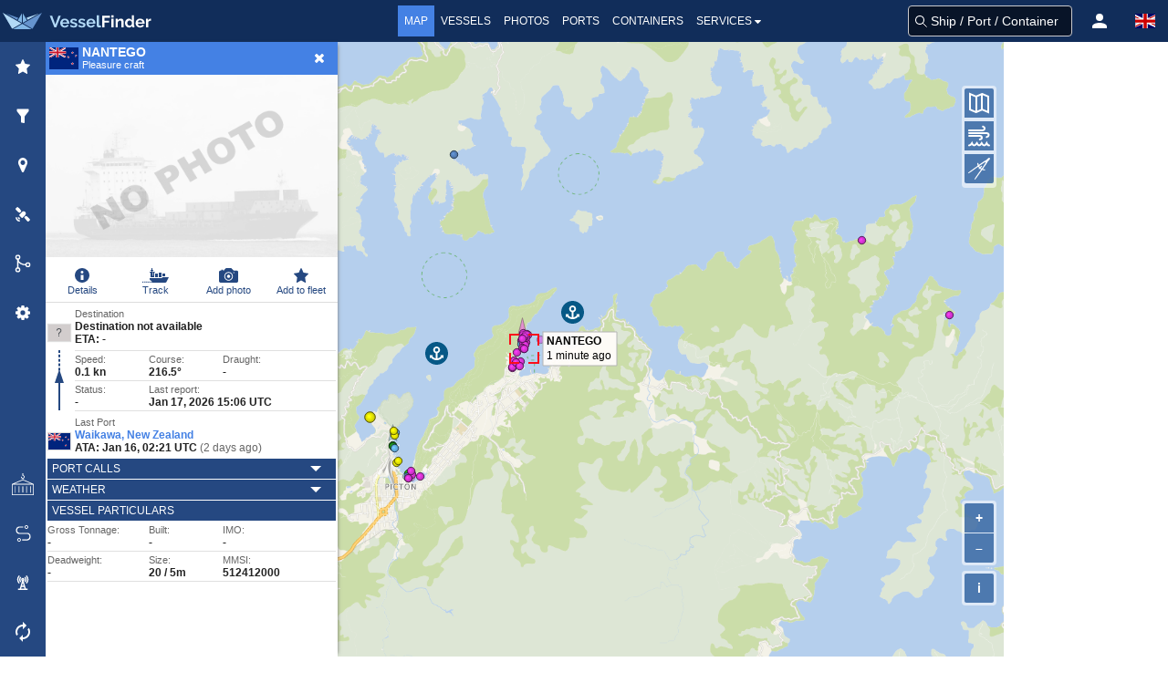

--- FILE ---
content_type: text/html;charset=UTF-8
request_url: https://www.vesselfinder.com/?mmsi=512412000
body_size: 7486
content:
<!DOCTYPE html>
<html lang="en"><head>
  <meta charset="utf-8" /><meta name="viewport" content="width=device-width, initial-scale=1, maximum-scale=1, user-scalable=no" />
    <link rel="preconnect" href="https://map.vesselfinder.net">
  <link rel="dns-prefetch" href="https://static.vesselfinder.net">
  <link rel="preload" href="https://static.vesselfinder.net/web/gsf4m/index.en.42241.js" as="script" />
  <script async src="https://cdn.fuseplatform.net/publift/tags/2/3414/fuse.js"></script>  <script async src="https://www.googletagmanager.com/gtag/js?id=G-0MB1EVE8B7"></script><script>window.dataLayer = window.dataLayer || [];function gtag(){dataLayer.push(arguments);}gtag('js', new Date());gtag('config', 'G-0MB1EVE8B7');</script>

  <script>var prefix="";var lang="en";var islg=false;</script>
  <script src="https://static.vesselfinder.net/web/tr/en.19.min.js" defer></script>
  <script src="https://static.vesselfinder.net/web/gsf4m/index.en.42241.js" defer></script>
  <script type="module" src="https://static.vesselfinder.net/web/vfmap/index.50094.js"></script>
  <script type="module" src="https://static.vesselfinder.net/web/vfmap/map.50094.js"></script>
  <script src="https://static.vesselfinder.net/web/vfmap/mapext/mapext2.2c.5.js" async></script>
  
    <title>NANTEGO Current position (Pleasure craft, MMSI 512412000) - VesselFinder</title>
      <meta name="description" content="NANTEGO last position is 41 S, 174 E with speed of 0.1 knots. TRACK ON MAP..."/>
    <link rel="canonical" href="https://www.vesselfinder.com/?mmsi=512412000" />  <link rel="shortcut icon" href="/favicon.ico">
  <link rel="apple-touch-icon" sizes="180x180" href="/apple-touch-icon.png">
  <link rel="mask-icon" href="/safari-pinned-tab.svg" color="#5bbad5">
  <meta name="msapplication-TileColor" content="#2b5797">
  <meta name="apple-itunes-app" content="app-id=918080862">
  <meta name="theme-color" content="#112d5a"/><link rel="manifest" href="/manifest.json">
    <style>
:root {--viewport-height: 100%;}
html{box-sizing:border-box;}*,:before,:after{box-sizing:border-box;}:focus{outline:none;}
html{-moz-osx-font-smoothing:grayscale;-webkit-font-smoothing:antialiased;overflow-x:hidden;overflow-y:scroll;text-rendering:optimizeLegibility;text-size-adjust:100%}
html,body {height: 100%}
body,html,h1,h2,h3,p,ul,li,hr{margin:0;padding:0}
aside{display:block}body{font-family:BlinkMacSystemFont,-apple-system,"Segoe UI","Roboto","Oxygen","Ubuntu","Cantarell","Fira Sans","Droid Sans","Helvetica Neue","Helvetica","Arial",sans-serif;color:#222;font-size:1rem;font-weight:400;line-height:1.5}
button{font-family: inherit}a,.llike{color:#4481e4;text-decoration:none}a:hover,.llike:hover{color:#254881;cursor:pointer}ul{list-style:none}

.flx{display:flex}
.navbar{height:46px;display:flex;background-color:#112d5a}
.navbar-left,.navbar-menu,.navbar-right,.mvbtn{display:flex;align-items:center}
.nblogo-text{margin-left:5px}
.navbar-menu{justify-content:center}
.navbar-right{justify-content:flex-end}
.gsf .gsfhide{display:none}

.nma{color:#fff;line-height:24px;font-weight:500;text-transform:uppercase}
.nma:hover {cursor: pointer}
.nma:hover,.nma-active,.has-dropdown.active{background-color:#4481e4;color:#fff}
.mvbtn{justify-content:center;padding:0;width:50px;cursor:pointer}
.mvbtn:hover,.mvbtn.active{background-color:#4481e4}.mvbtn:hover svg>path, .mvbtn.active svg>path{fill:#fff}

.has-dropdown {position:relative}
.has-dropdown.active .navbar-dropdown {display:block;opacity:1;visibility:visible;pointer-events:auto;}
.navbar-dropdown {right: 0;left: auto;min-width: 225px;padding: 0;top: 36px;position: absolute;border-radius: 0;border-top: none;box-shadow: 1px 1px 4px #777;display: none;opacity: 0;pointer-events: none;z-index: 2000;font-size: .875rem;}
.navbar-dropdown a{color:#555;text-transform:uppercase;font-size:12px;line-height:1.2;font-weight:500;padding:6px 10px;display: block;}
.navbar-dropdown a:hover{background:#4481e4;color:#fff}

.srv {flex: 1; padding: 4px 0}
.srv a { color: #fff } .srv a:hover{background:#4481e4}
.srv1 { background-color: #09b0ef } .srv2 {background-color: #33af2c}

.rotbg {width: 22px;font-size: 12px; font-weight:bold}
.rotbg1 {background: linear-gradient(180deg, #027be3 15%, rgb(12,91,161) 100%)}
.rotbg2 {background: linear-gradient(180deg, rgb(12,91,161) 15%, #014a88 100%)}
.dbord {background: #09b0ef;border-bottom: 1px dashed #fff;border-top:0}
.rx1{font-weight: bold; transform: rotate(-90deg) translate(-48px,0px)}
.rx2 { transform:rotate(-90deg) translate(-76px, 0px) }

.panel-header{flex:0 0 auto;background-color:#4481e4;color:#fff;height:36px}
.panel{height:100%;overflow: hidden;display:flex;flex-direction: column;}
.inactive { display: none!important;opacity:0}
.fcentered{font-weight:bold;text-transform:uppercase;grid-column:2;text-align:center}
.panel-title{line-height:1;flex:1 0 auto}
.panel-title.fleft{margin:0 4px 0 8px}

.scroll-view {position:relative;height:100%;width: 100%;z-index:0;overflow: hidden !important;max-height: inherit;-webkit-overflow-scrolling: touch;display: flex}
.simplebar-content{overflow-y:hidden!important;box-sizing:border-box!important;min-height:100%!important}
.simplebar-scroll-content{overflow-y: hidden;min-width: 100%!important;max-height:inherit!important;box-sizing: content-box!important}

@media screen and (min-width: 1301px) {
  .navbar-left { width: 315px }
  .navbar-right { width: 315px }
  .nma { font-size:14px; padding:5px 8px }
}

@media screen and (max-width: 1300px) {
  .nma { font-size:12px; padding:5px 7px }
}

@media screen and (min-width: 1201px) and (max-width: 1300px) {
  .navbar-left { width: 290px }
  .navbar-right { width: 290px }
}

@media screen and (min-width: 1201px) {
  .left0 { display:none }
}

@media screen and (min-width: 1024px) and (max-width: 1200px) {
  .navbar-left { width:230px }
}

@media screen and (min-width: 801px) and (max-width: 1200px) {
  .navbar-right { width:290px }
  .left0 {display:none}
}

@media screen and (min-width:1024px) {
  .navbar{ justify-content:space-between }
}

@media screen and (min-width: 801px) and (max-width: 1023px) {
  .navbar-right { margin-left:auto }
  .nblogo { margin-left:1px }
  .nblogo-text { display:none }
}

@media screen and (max-width: 800px) {
  .navbar-left, .navbar-menu, .right0 { display:none }
  .navbar-right { flex:1 }
}

.footer{background:rgb(7,62,66)}
.footer a{font-size:13px;color:#fff; display:flex;align-items:center;height:40px;line-height:1.2}
.footer-border {background-color:rgb(11,42,46);border-top:1px solid #ccc;height:8px}
.footer-1{margin: 0 auto}
.footer-row { display:flex;margin:0;align-items: center;justify-content:space-between}
.footer-left, .footer-right{padding: 10px 0; display: flex; align-items: center}
.flink0 {margin-right: 10px;}
.flink1 { padding: 0 10px }
.flink1:hover{text-decoration: underline;color: #fff}.flink2{padding-left:10px}
@media screen and (min-width:1441px) { .footer-1 {width: 1024px} }
@media screen and (min-width:1360px) and (max-width: 1440px) { .footer-1 {width: 1000px} }
@media screen and (min-width:1280px) and (max-width: 1359px) { .footer-1 {width: 880px} }
@media screen and (min-width:1024px) and (max-width: 1279px) { .footer-1 {width: 1024px} }
@media screen and (min-width:844px) and (max-width: 1023px) { .footer-1 {width: 100%} }
@media screen and (max-width: 843px) { .footer {display: none} }

@media screen and (min-width:769px) { #lp-rup{display:none;} #map-modes {display:none} }
@media screen and (width:768px) { #map-modes{display:none;} }

@media screen and (max-width:768px) {
#lp-rup{display:none}
.minimal .ship-photo, .minimal .shipinfo-inner {display:none}
.shipinfo {background-color: #fff;margin-bottom:10px;}
.minimal .shipinfo {height: 50px;margin-bottom:0;}
.minimal{margin-bottom:0}
}

@media screen and (max-width:767px) {
#lp-rup{display:flex;}.rot>svg { transform: rotate(-180deg); }
#map-modes {display:flex;z-index:1000;position:absolute;top:10px;height:15px;right:6px;left:6px;overflow-x:scroll;-webkit-overflow-scrolling:touch}
.mapmode {color:#fff;font-size: 10px;padding:0 4px;border-radius:2px;margin-right:5px;font-weight:bold;height: 100%;flex:0 0 auto}
.sfilter,.mfleet,.mfilter, .mdensity {background:red}
}

@media screen and (width:320px ){ .navbar-right {width:270px} }
@media screen and (max-width:319px) {.navbar-right {width: 230px;min-width:230px} }

.lp-close{top:0;right:0}
.lp-close,.lprb{user-select:none;display:flex;align-items:center;justify-content:center;cursor:pointer;height:100%;position:absolute;}
.lp-close:hover{background-color:#f80}
#lp-rup{background-color:#f80;position:absolute;top:0;user-select:none;}
.flr{display:flex;align-items:center;flex-direction:row;position:relative}
#fpanel-back{cursor:pointer;position:absolute;top:0;left:5px;display:flex;align-items:center}

.mygrid3map{display:flex; height: calc(100vh - 46px)}
.map-container {width: 100%}
.map-inner {height:100%; flex: 1}
.map-inner{background-color:#B4CEEC; position: relative}

.tb-outer{background-color: #254881; width:50px;flex:0 0 50px}
.lsb_content{will-change:transform, opacity;transform:translateX(-100%);transition: opacity 0.25s linear;position: absolute;top: 46px;left: 0;z-index:3005;visibility: hidden;opacity: 0;background-color:#fff}
.lsbact{visibility: visible; opacity: 1}
.ad-right-m {text-align: center; padding:10px 10px 0 10px}

@media screen and (min-width: 1400px) { .ad-right-m {flex: 0 0 320px} }
@media screen and (min-width: 1280px) and (max-width: 1399px) { .ad-right-m {flex:0 0 180px} }

@media screen and (min-width:1280px) {
  .map-container{display: flex; flex:1 1 auto}
  .lsb_content {height: calc(100% - 46px);min-height: 622px}
}

@media screen and (min-width: 1200px) and (max-height: 620px) {
  .mygrid3map {min-height: 620px}
  .lsb_content {min-height: 622px}
}

@media screen and (min-width: 1024px) {
.ad-map-1{text-align:center;padding:10px 0 0 10px;position: absolute; bottom:2px; right: 10px; width:330px;height:60px;z-index:2}
}

@media screen and (max-width: 1023px) {
.ad-map-1{display: none}
}

@media screen and (max-width: 1120px) {
  .map-container{display: flex; flex-direction: column; flex:1 1 auto}
}

@media screen and (min-width: 1120px) and (max-width: 1279px) {
  .map-inner {height:calc(100vh - 156px)}
  .lsb_content {height: calc(100vh - 46px)}
  .ad-right-m {padding-left: 320px; height: 110px}
}

@media screen and (min-width:768px) and (max-width: 1119px) {
  .mygrid3map {height: calc(var(--viewport-height) - 46px)}
  .lsb_content, .map-inner {height: calc(var(--viewport-height) - 156px)}
  .ad-right-m {display: block; height: 110px; flex: 0 0 110px; background: #fff; margin-left: -50px; z-index: 2}
}

@media screen and (min-width: 768px) {
  .lsb_content{box-shadow: 3px 0 4px -3px #777}
  #fpanel-back { height: 36px}
  .lp-close, #lp-rup { width: 40px }
  #lp-rup { right: 40px}
}

@media screen and (min-width: 769px) {
  .lsbact{transform: translateX(50px)}
}

@media screen and (max-width: 768px) {
  .tb-outer {display: none}
  .lsbact {transform: translateX(0)}
}

@media screen and (max-width:767px) {
  .map-container{flex:1}
  .mygrid3map { height: calc(var(--viewport-height) - 46px); }
  .map-inner {height: calc(var(--viewport-height) - 116px); width:100%}

  .is-android > .lsb_content:not(.sipanel) {height: calc(var(--viewport-height) - 116px)}
  .is-ios > .lsb_content:not(.sipanel) {height: calc(var(--viewport-height) - 116px)}

  .is-android > .lsb_content.sipanel:not(.minimal) {height: calc(var(--viewport-height) - 116px)}
  .is-ios > .lsb_content.sipanel:not(.minimal) {height: calc(var(--viewport-height) - 116px)}

  .lsb_content{box-shadow: 1px 1px 4px #777}
  .panel-header, #fpanel-back {height: 46px }
  .lp-close, #lp-rup { width: 46px }
  #lp-rup { right: 46px}
  .ad-right-m {display: block; height:70px}
}

@media screen and (min-width:641px) { .lsb_content{width: 320px} }
@media screen and (max-width:640px) { .lsb_content {width:100% } }

.title-flag{margin:0 4px;width:32px;height: 24px;background-color: #ccc}
.ship-photo{height:200px}
.ship-photo:hover {cursor:pointer}
#vessel_name{font-weight:bold;font-size:14px;line-height:14px}
#vessel_type{font-size:11px;line-height:14px}
.sbn,#vessel_picture{max-height:200px;height:200px;width:100%;vertical-align:middle}
#lp-settings{background-color:#efeff4}

.mhsb{visibility:hidden;position: absolute;width:100%;overflow:scroll;bottom:0;left:-99999px;}

.modal-background{bottom:0;left:0;position:absolute;right:0;top:0;background-color:rgba(10,10,10,0.35);z-index: 8000}
.modal-card{position:relative;box-shadow:1px 2px 4px 0 #444; display:flex;flex-direction:column;overflow:hidden;margin:0 auto;}
.modal-card-head{align-items:center;background-color:#112d5a;display:flex;flex-shrink:0;justify-content:flex-start;padding:5px 10px;border-bottom:1px solid #dbdbdb;border-top-left-radius:2px;border-top-right-radius:2px}
.modal-card-head button{border-radius:0;appearance:none;border:0;background:transparent;position:absolute;top:0;right:0;height:28px;padding:1px 7px 0;border-top-right-radius:2px;cursor:pointer}
.modal-card-head button:hover{background:#f80}
.modal-card-title{color:#fff;flex-grow:1;flex-shrink:0;font-size:14px;font-weight:bold;line-height:1.3;margin:0;text-transform:uppercase}
.modal-card-body{-webkit-overflow-scrolling:touch;background-color:#fefefe;flex-grow:1;flex-shrink:1;overflow:auto;padding:8px 10px}

@media screen and (min-width:1280px) {.modal-card{max-height:calc(100vh - 40px);width:440px; top: 120px}}
@media screen and (min-width:768px) and (max-width:1279px) {.modal-card{max-height:calc(100vh - 40px);width:440px; top: 70px}}
@media screen and (max-width:767px) {
.modal-card{height:100vh;max-height: 100vh!important;top: 0!important; background: #fff;margin:0!important;}
.modal-card-head {padding: 15px 10px!important; }
.modal-card-head button{width:48px!important;height:48px!important}
.modal-card-body{flex-grow: 0!important;}
}
@media screen and (max-width:300px) {
  :root {--viewport-height: 100vh;}
}
</style>
<style>
.ol-control {position:absolute;background-color:rgba(255,255,255,0.55);border-radius:4px;padding:2px}
.mpt,.mts{position:absolute;z-index:1000;right:8px}
.mpt{top:48px}

.ol-viewport{-webkit-tap-highlight-color:transparent;-webkit-backface-visibility:hidden;background-color:#b4ceec}
.ol-viewport .ol-unselectable{-webkit-touch-callout:none;-webkit-user-select:none;-moz-user-select: none;user-select:none;-webkit-tap-highlight-color:transparent}

.ol-scale-line{line-height:1.2;background:rgba(0,60,136,0.4);border-radius:4px;padding:2px;position:absolute}
.ol-scale-line-inner{border:1px solid #eee;border-top:none;color:#f5f5f5;font-size:10px;font-weight: bold;text-align:center;margin: 1px;padding:0 2px}

.ol-zoom button,.ol-control button{display:flex;align-items:center;justify-content:center;margin:1px;padding:0;color:#fff;font-size:14px;font-weight:bold;background-color:rgba(0,60,136,0.65);border:none}
.ol-zoom-in{border-radius:2px 2px 0 0}.ol-zoom-out{border-radius:0 0 2px 2px}

.ol-mouse-position{bottom: 2px;left: 8px;position: absolute;background: rgba(0,60,136,.4);border-radius: 4px;width: 220px;height:28px}
.ol-mouse-position-inner{padding: 2px 4px;font-size: 10px;font-family:monospace;font-weight: 700;line-height:1.25}
.ol-mouse-position-inner .llbl {width: 30px;color: hsla(0,0%,100%,.85)}
.ol-mouse-position-inner .coordinate {color: #fff}
.ol-mouse-position-inner .lat {width: 80px}
.ol-mouse-position-inner .lon {width: 90px}
.ol-mouse-position-inner .spacer {width: 6px}

.ol-attribution {display:flex;align-items:center;background-color:rgba(255,255,255,.55);max-width:300px;border-radius:4px;z-index:500}
.ol-attribution.ol-collapsed ul{display:none}
.ol-attribution ul{margin:0 4px 0;padding:0;font-size:11px;flex:1}
.ol-attribution li{display:inline;list-style:none;line-height:12px;color:#000}
.ol-attribution a {text-decoration:none}
.ol-attribution button{border-radius:2px;margin:1px}
.ol-attribution a img{width:12px;height:12px;display:inline;vertical-align:text-top;margin-right:2px}

.ol-zoom button:hover, .ol-attribution button:hover {cursor: pointer}

@media all and (min-width: 1024px) {
.ol-scale-line {bottom:36px;left:8px}
.ol-zoom {bottom:100px;right:8px}.mts{bottom:177px}
.ol-attribution {bottom:56px;right:8px}
}

@media all and (max-width: 1023px) {
.ol-scale-line {bottom:2px;left:8px}
.ol-zoom {bottom: 48px;right:8px}.mts{bottom:131px}
.ol-attribution {bottom:2px;right:8px}
}

@media screen and (max-width:375px) and (min-height:601px) {
   .wscale .mts {bottom:159px}
}

#myplace-hint {position:absolute;width: 100%;min-height:56px;top:40%;font-size:34px;line-height: 52px;opacity:0;text-align:center;z-index:3000;background:rgba(55,55,55,0.2);font-weight:600;color:#fff;text-shadow:2px 2px #222;text-transform: uppercase;transition: opacity 0.4s linear}
.mtooltip { transition:none;position:relative; background:rgba(0,0,0,0.5);border-radius:4px;color:#fff;padding:4px 8px; opacity: 0.7;white-space:nowrap;font-size:14px;line-height:1}
.mtooltip-measure {opacity:1;font-weight:bold} .mtooltip-static{ background-color:#065785;color:#fff;border:1px solid white}
.mtooltip-measure:before, .mtooltip-static:before {border-top:6px solid rgba(0,0,0,0.5); border-right: 6px solid transparent;border-left:6px solid transparent;content:"";position: absolute; bottom:-6px;margin-left:-7px;left:50%}
.mtooltip-static:before{ border-top-color: #065785} .mhidden {display: none}

@media screen and (max-width:1023px){.ol-mouse-position {display: none}}
@media screen and (min-width:769px) {.ol-attribution button, .ol-zoom button { width: 32px; height: 32px} }
@media screen and (max-width:768px) {.ol-attribution button, .ol-zoom button { width: 36px; height: 36px} }

@media screen and (max-width:375px) and (max-height:660px) {.ol-zoom, .ol-scale-line {display:none!important} .ol-attribution button {display:none} .ol-attribution.ol-collapsed ul {display:block} .mts {bottom:26px} .wscale .mts {bottom:56px} }
@media screen and (max-height:375px) and (orientation: landscape) {.ol-attribution{display: none}}
</style><link rel="alternate" hreflang="en" href="https://www.vesselfinder.com/?mmsi=512412000" /><link rel="alternate" hreflang="fr" href="https://www.vesselfinder.com/fr/?mmsi=512412000" /><link rel="alternate" hreflang="de" href="https://www.vesselfinder.com/de/?mmsi=512412000" /><link rel="alternate" hreflang="da" href="https://www.vesselfinder.com/da/?mmsi=512412000" /><link rel="alternate" hreflang="nl" href="https://www.vesselfinder.com/nl/?mmsi=512412000" /><link rel="alternate" hreflang="es" href="https://www.vesselfinder.com/es/?mmsi=512412000" /><link rel="alternate" hreflang="pt" href="https://www.vesselfinder.com/pt/?mmsi=512412000" /><link rel="alternate" hreflang="pl" href="https://www.vesselfinder.com/pl/?mmsi=512412000" /><link rel="alternate" hreflang="el" href="https://www.vesselfinder.com/el/?mmsi=512412000" /><link rel="alternate" hreflang="bg" href="https://www.vesselfinder.com/bg/?mmsi=512412000" /><link rel="alternate" hreflang="tr" href="https://www.vesselfinder.com/tr/?mmsi=512412000" /><link rel="alternate" hreflang="ru" href="https://www.vesselfinder.com/ru/?mmsi=512412000" /><link rel="alternate" hreflang="it" href="https://www.vesselfinder.com/it/?mmsi=512412000" />
</head>

<body>
<div class="navbar" role="navigation">
<div id="nav-menu-btn" class="mvbtn left0 gsfhide" aria-hidden="true"><svg width="24" height="17" xmlns="http://www.w3.org/2000/svg"><g fill="#FFF" fill-rule="evenodd"><path d="M0 0h24v3H0zM0 7h24v3H0zM0 14h24v3H0z"/></g></svg></div>

<div class="navbar-left"><a class="flx" href="/" rel="home" title="VesselFinder" tabindex="-1">
    <img loading="lazy" class="nblogo" src="https://static.vesselfinder.net/images/vf-logo-50x50.svg" alt="VesselFinder" width="49" height="46">
    <img loading="lazy" class="nblogo-text" src="https://static.vesselfinder.net/images/vf-logo-text.svg" alt="VesselFinder" width="112" height="46">
</a></div>

<nav class="navbar-menu">
<a class="nma nma-active" href="/" tabindex="-1">Map</a>
<a class="nma" href="/vessels" tabindex="-1">Vessels</a>
<a class="nma" href="/gallery" tabindex="-1">Photos</a>
<a class="nma" href="/ports" tabindex="-1">Ports</a>
<a class="nma" href="/containers" tabindex="-1">Containers</a>

<div class="nma has-dropdown flx" id="services-menu" tabindex="-1">Services<svg xmlns="http://www.w3.org/2000/svg" width="13" height="24"><path d="M9.929 11.5a.4283.4283 0 01-.128.301l-3 3a.4197.4197 0 01-.301.127.4287.4287 0 01-.302-.126l-3-3a.4321.4321 0 01-.127-.302c0-.234.194-.428.429-.428h6c.234 0 .429.194.429.428z" fill-rule="evenodd" fill="#FFF"/></svg>
    <div class="navbar-dropdown">
        <div class="flx">
            <div class="rotbg rotbg1"><div class="rx1">Paid</div></div>
            <div class="srv srv1">
                <a href="/get-premium">Plans &amp; Prices</a>
                <a href="/realtime-ais-data">RealTime AIS Data</a>
                <a href="/historical-ais-data">Historical AIS Data</a>
                <a href="/container-tracking">Container Tracking</a>
            </div>
        </div>
        <hr class="dbord" />
        <div class="flx">
            <div class="rotbg rotbg2"><div class="rx2">Free</div></div>
            <div class="srv srv2">
                <a href="/mobileapps">Mobile Apps</a>
                <a href="https://route.vesselfinder.com" rel="noopener" target="_blank">Route Planner</a>
                <a href="/fleet-explorer">Fleet Explorer</a>
                <a href="/embed">Embed map</a>
                <a href="https://stations.vesselfinder.com/become-partner" rel="noopener" target="_blank">Become AIS Partner</a>
                <a href="/contact">Contact us</a>
            </div>
        </div>
    </div>
</div>

</nav>

<div class="navbar-right" id="trp"></div>
</div>
<main class="mygrid3map is-mobile is-android">
  <div id="tb" class="tb-outer"></div>
  <div class="map-container">
    <div id="map" class="map-inner">
      <div id="ntph"></div>
      <div id="ntph1"></div>
      <div class="mpt" id="map-buttons"></div>
      <div class="mts" id="mts-holder"></div>
      <div id="map-modes"></div>
      <div id="cscale1" class="cscales"></div>
      <div class="ad-map-1"><style>
    @media all and (min-width: 1024px) { .ad-map-br { width: 320px; height: 50px; display: block; } }
    @media all and (max-width: 1023px) { .ad-map-br { display: none; } }
</style>
<!-- GAM 71161633/VESSELFINDER_vesselfinder/map_desktop_mrec -->
<div data-fuse="23286894727" class="ad-map-br"></div>
</div>    </div>
    <div class="ad-right-m"><style>
@media(min-width:1400px) { .ad-sidebar{width:300px;max-height:600px;display:block} }
@media(min-width:1280px) and (max-width:1399px) { .ad-sidebar{width:160px;max-height:600px;display:block} }
@media(min-width:1280px) { .ad-bottom-bar {display: none} }
@media(max-width:1279px) { .ad-sidebar {display: none} }
@media(min-width:1120px) and (max-width: 1279px) { .ad-bottom-bar{ width: 100%; height: 90px; margin:0 auto;display:block} }
@media(min-width:768px) and (max-width: 1119px) { .ad-bottom-bar { width: 100%; height: 90px; margin:0 auto;display:block} }
@media(max-width:767px) { .ad-bottom-bar {width: 100%; height: 50px; margin:0 auto;display:block} }
.ad-map-mrec {}
</style>
<!-- GAM 71161633/VESSELFINDER_vesselfinder/maps_sidebar -->
<div class="ad-sidebar" data-fuse="23017166227"></div>
<!-- GAM 71161633/VESSELFINDER_vesselfinder/maps_sidebar_mrec -->
<div class="ad-map-mrec" data-fuse="23032599359"></div>
<!-- GAM 71161633/VESSELFINDER_vesselfinder/sticky_footer -->
<div class="ad-bottom-bar" data-fuse="23017166224"></div>
</div>
  </div>
  <div id="lsb" class="lsb_content lsbact sipanel minimal">
    <div id="lp-ship" class="panel minimal">
      <div class="panel-header flr">
        <div class="title-flag"><img loading="lazy" id="vessel_flag" src="https://static.vesselfinder.net/images/flags/4x3/nz.svg" width="32" height="24" alt="New Zealand" title="New Zealand"/></div>
        <div class="panel-title"><div id="vessel_name">NANTEGO</div><div id="vessel_type">Pleasure craft</div></div>
        <div id="lp-rup" class="lprb  rot"><svg xmlns="http://www.w3.org/2000/svg" width="10" height="5" viewBox="3 5.5 10 5"><path d="M3 9.95c0-.14.07-.28.19-.4l4.37-3.88a.66.66 0 0 1 .88 0l4.36 3.9c.12.09.19.22.2.37 0 .3-.28.56-.63.56H3.62c-.34 0-.62-.25-.62-.56z" fill-rule="evenodd" fill="#FFF"/></svg></div>
        <div id="lp-close2" class="lp-close"><svg width="16" height="16" xmlns="http://www.w3.org/2000/svg"><path d="M12.944 11.002c0 .21-.083.419-.234.57L11.57 12.71a.812.812 0 0 1-1.138 0l-2.46-2.461-2.462 2.46a.812.812 0 0 1-1.138 0l-1.139-1.138a.812.812 0 0 1 0-1.138l2.461-2.46-2.46-2.462a.812.812 0 0 1 0-1.138l1.138-1.139a.812.812 0 0 1 1.138 0l2.461 2.461 2.461-2.46a.812.812 0 0 1 1.138 0l1.139 1.138a.812.812 0 0 1 0 1.138l-2.461 2.461 2.46 2.461c.152.15.235.36.235.57z" fill="#fff" fill-rule="evenodd"/></svg></div>
      </div>
      <div class="scroll-view shipinfo">
        <div class="simplebar-scroll-content" id="scid0"><div id="scid1" class="simplebar-content">
          <div class="ship-photo"><img alt="ship photo" id="vessel_picture" src="https://static.vesselfinder.net/images/cool-ship2@2.png" loading="lazy" decoding="async"/></div>
          <div id="lp-ship-inner"></div>
        </div></div>
      </div>
    </div>
    <div id="lp-settings" class="panel inactive"></div>
    <div id="density-panel" class="panel inactive"></div>
    <div id="lp-fleet" class="panel inactive"></div>
    <div id="lp-places" class="panel inactive"></div>
    <div id="lp-sat" class="panel inactive"></div>
    <div id="amf-panel" class="panel inactive"></div>
  </div>
</main>
<footer class="footer">
    <div class="footer-border">&nbsp;</div>
    <div class="footer-1">
        <div class="footer-row">
            <div class="footer-right">
                <a class="flink1" href="/contact">Contact us</a>
                <a class="flink1" href="/terms">Terms of Use</a>
                <a class="flink1" href="/privacy">Privacy Policy</a>
            </div>
            <div class="footer-left">
                <a class="flink0 flink2" href="https://apps.apple.com/us/app/vesselfinder-lite/id918080862" target="_blank" rel="noopener noreferrer nofollow"><img width="120" height="40" loading="lazy" src="https://static.vesselfinder.net/images/download-on-the-app-store.svg" alt="app store"></a>
                <a class="flink0" href="https://play.google.com/store/apps/details?id=com.astrapaging.vff&amp;hl=en" target="_blank" rel="noopener noreferrer nofollow"><img width="135" height="40" loading="lazy" src="https://static.vesselfinder.net/images/google-play-badge.svg"  alt="google play"></a>
                <a class="flink0" href="https://www.facebook.com/vesselfinder" target="_blank" rel="noopener noreferrer nofollow"><img loading="lazy" src="https://static.vesselfinder.net/images/fb-icon.svg" width="32" height="32" alt="facebook"></a>
                <a class="flink0" href="https://www.youtube.com/@VesselFinder/videos" rel="noopener noreferrer nofollow" target="_blank"><img loading="lazy" src="https://static.vesselfinder.net/images/yt-icon.svg" width="32" height="32" alt="youtube"></a>
                <a class="flink0" href="https://twitter.com/VesselFinder" target="_blank" rel="noopener noreferrer nofollow" ><img loading="lazy" src="https://static.vesselfinder.net/images/tw-icon.svg" width="32" height="32" alt="twitter"></a>
            </div>
        </div>
    </div>
</footer>
<aside id="sml"></aside>
<div class="mhsb">&nbsp;</div>
<div id="vfmdlg"></div>

<script>
var appver="4.11a";var mapext2Ver=".5";var isMP=true;var MMSI=512412000;var IMO=0;var isSAR=false; var SLB=false;

var GMCB={ p1: true, p2: true, p3: true, p4: false, p7:true, emp1: false, emp1z: 0, emp2: false,  };
var _lsreq_=1;

var tr_map={
"fleet": "Fleet",
"placesmode":"Views",
"settings": "Map settings",
"fmore": "Find more...",
};</script></body></html>


--- FILE ---
content_type: text/html; charset=utf-8
request_url: https://www.google.com/recaptcha/api2/aframe
body_size: 266
content:
<!DOCTYPE HTML><html><head><meta http-equiv="content-type" content="text/html; charset=UTF-8"></head><body><script nonce="3OWprCm7Ib-fLnrld7JKFw">/** Anti-fraud and anti-abuse applications only. See google.com/recaptcha */ try{var clients={'sodar':'https://pagead2.googlesyndication.com/pagead/sodar?'};window.addEventListener("message",function(a){try{if(a.source===window.parent){var b=JSON.parse(a.data);var c=clients[b['id']];if(c){var d=document.createElement('img');d.src=c+b['params']+'&rc='+(localStorage.getItem("rc::a")?sessionStorage.getItem("rc::b"):"");window.document.body.appendChild(d);sessionStorage.setItem("rc::e",parseInt(sessionStorage.getItem("rc::e")||0)+1);localStorage.setItem("rc::h",'1768662441829');}}}catch(b){}});window.parent.postMessage("_grecaptcha_ready", "*");}catch(b){}</script></body></html>

--- FILE ---
content_type: application/javascript
request_url: https://static.vesselfinder.net/web/vfmap/map.50094.js
body_size: 101240
content:
const Pe=typeof navigator<"u"&&typeof navigator.userAgent<"u"?navigator.userAgent.toLowerCase():"",ql=Pe.includes("firefox"),Jl=Pe.includes("safari")&&!Pe.includes("chrom");Jl&&(Pe.includes("version/15.4")||/cpu (os|iphone os) 15_4 like mac os x/.test(Pe));const Ql=Pe.includes("webkit")&&!Pe.includes("edge"),th=Pe.includes("macintosh"),hr=typeof devicePixelRatio<"u"?devicePixelRatio:1,cr=typeof WorkerGlobalScope<"u"&&typeof OffscreenCanvas<"u"&&self instanceof WorkerGlobalScope,eh=typeof Image<"u"&&Image.prototype.decode,Sa=function(){let s=!1;try{const t=Object.defineProperty({},"passive",{get:function(){s=!0}});window.addEventListener("_",null,t),window.removeEventListener("_",null,t)}catch{}return s}();class ih{constructor(t){this.propagationStopped,this.defaultPrevented,this.type=t,this.target=null}preventDefault(){this.defaultPrevented=!0}stopPropagation(){this.propagationStopped=!0}}const Ee=ih,yi={PROPERTYCHANGE:"propertychange"};class nh{constructor(){this.disposed=!1}dispose(){this.disposed||(this.disposed=!0,this.disposeInternal())}disposeInternal(){}}const ur=nh;function sh(s,t,e){let i,n;e=e||je;let r=0,o=s.length,a=!1;for(;r<o;)i=r+(o-r>>1),n=+e(s[i],t),n<0?r=i+1:(o=i,a=!n);return a?r:~r}function je(s,t){return s>t?1:s<t?-1:0}function dr(s,t,e){if(s[0]<=t)return 0;const i=s.length;if(t<=s[i-1])return i-1;if(typeof e=="function"){for(let n=1;n<i;++n){const r=s[n];if(r===t)return n;if(r<t)return e(t,s[n-1],r)>0?n-1:n}return i-1}if(e>0){for(let n=1;n<i;++n)if(s[n]<t)return n-1;return i-1}if(e<0){for(let n=1;n<i;++n)if(s[n]<=t)return n;return i-1}for(let n=1;n<i;++n){if(s[n]==t)return n;if(s[n]<t)return s[n-1]-t<t-s[n]?n-1:n}return i-1}function rh(s,t,e){for(;t<e;){const i=s[t];s[t]=s[e],s[e]=i,++t,--e}}function fi(s,t){const e=Array.isArray(t)?t:[t],i=e.length;for(let n=0;n<i;n++)s[s.length]=e[n]}function Fe(s,t){const e=s.length;if(e!==t.length)return!1;for(let i=0;i<e;i++)if(s[i]!==t[i])return!1;return!0}function oh(s,t,e){const i=t||je;return s.every(function(n,r){if(r===0)return!0;const o=i(s[r-1],n);return!(o>0||e&&o===0)})}function Gi(){return!0}function es(){return!1}function xi(){}function ah(s){let t=!1,e,i,n;return function(){const r=Array.prototype.slice.call(arguments);return(!t||this!==n||!Fe(r,i))&&(t=!0,n=this,i=r,e=s.apply(this,arguments)),e}}function tn(s){for(const t in s)delete s[t]}function Wi(s){let t;for(t in s)return!1;return!t}class lh extends ur{constructor(t){super(),this.eventTarget_=t,this.pendingRemovals_=null,this.dispatching_=null,this.listeners_=null}addEventListener(t,e){if(!t||!e)return;const i=this.listeners_||(this.listeners_={}),n=i[t]||(i[t]=[]);n.includes(e)||n.push(e)}dispatchEvent(t){const e=typeof t=="string",i=e?t:t.type,n=this.listeners_&&this.listeners_[i];if(!n)return;const r=e?new Ee(t):t;r.target||(r.target=this.eventTarget_||this);const o=this.dispatching_||(this.dispatching_={}),a=this.pendingRemovals_||(this.pendingRemovals_={});i in o||(o[i]=0,a[i]=0),++o[i];let l;for(let h=0,c=n.length;h<c;++h)if("handleEvent"in n[h]?l=n[h].handleEvent(r):l=n[h].call(this,r),l===!1||r.propagationStopped){l=!1;break}if(--o[i]===0){let h=a[i];for(delete a[i];h--;)this.removeEventListener(i,xi);delete o[i]}return l}disposeInternal(){this.listeners_&&tn(this.listeners_)}getListeners(t){return this.listeners_&&this.listeners_[t]||void 0}hasListener(t){return this.listeners_?t?t in this.listeners_:Object.keys(this.listeners_).length>0:!1}removeEventListener(t,e){const i=this.listeners_&&this.listeners_[t];if(i){const n=i.indexOf(e);n!==-1&&(this.pendingRemovals_&&t in this.pendingRemovals_?(i[n]=xi,++this.pendingRemovals_[t]):(i.splice(n,1),i.length===0&&delete this.listeners_[t]))}}}const is=lh,G={CHANGE:"change",ERROR:"error",BLUR:"blur",CLEAR:"clear",CONTEXTMENU:"contextmenu",CLICK:"click",DBLCLICK:"dblclick",DRAGENTER:"dragenter",DRAGOVER:"dragover",DROP:"drop",FOCUS:"focus",KEYDOWN:"keydown",KEYPRESS:"keypress",LOAD:"load",RESIZE:"resize",TOUCHMOVE:"touchmove",WHEEL:"wheel"};function B(s,t,e,i,n){if(i&&i!==s&&(e=e.bind(i)),n){const o=e;e=function(){s.removeEventListener(t,e),o.apply(this,arguments)}}const r={target:s,type:t,listener:e};return s.addEventListener(t,e),r}function Xn(s,t,e,i){return B(s,t,e,i,!0)}function it(s){s&&s.target&&(s.target.removeEventListener(s.type,s.listener),tn(s))}class ns extends is{constructor(){super(),this.on=this.onInternal,this.once=this.onceInternal,this.un=this.unInternal,this.revision_=0}changed(){++this.revision_,this.dispatchEvent(G.CHANGE)}getRevision(){return this.revision_}onInternal(t,e){if(Array.isArray(t)){const i=t.length,n=new Array(i);for(let r=0;r<i;++r)n[r]=B(this,t[r],e);return n}return B(this,t,e)}onceInternal(t,e){let i;if(Array.isArray(t)){const n=t.length;i=new Array(n);for(let r=0;r<n;++r)i[r]=Xn(this,t[r],e)}else i=Xn(this,t,e);return e.ol_key=i,i}unInternal(t,e){const i=e.ol_key;if(i)hh(i);else if(Array.isArray(t))for(let n=0,r=t.length;n<r;++n)this.removeEventListener(t[n],e);else this.removeEventListener(t,e)}}ns.prototype.on;ns.prototype.once;ns.prototype.un;function hh(s){if(Array.isArray(s))for(let t=0,e=s.length;t<e;++t)it(s[t]);else it(s)}const wa=ns;function Z(){throw new Error("Unimplemented abstract method.")}let ch=0;function K(s){return s.ol_uid||(s.ol_uid=String(++ch))}class to extends Ee{constructor(t,e,i){super(t),this.key=e,this.oldValue=i}}class uh extends wa{constructor(t){super(),this.on,this.once,this.un,K(this),this.values_=null,t!==void 0&&this.setProperties(t)}get(t){let e;return this.values_&&this.values_.hasOwnProperty(t)&&(e=this.values_[t]),e}getKeys(){return this.values_&&Object.keys(this.values_)||[]}getProperties(){return this.values_&&Object.assign({},this.values_)||{}}hasProperties(){return!!this.values_}notify(t,e){let i;i=`change:${t}`,this.hasListener(i)&&this.dispatchEvent(new to(i,t,e)),i=yi.PROPERTYCHANGE,this.hasListener(i)&&this.dispatchEvent(new to(i,t,e))}addChangeListener(t,e){this.addEventListener(`change:${t}`,e)}removeChangeListener(t,e){this.removeEventListener(`change:${t}`,e)}set(t,e,i){const n=this.values_||(this.values_={});if(i)n[t]=e;else{const r=n[t];n[t]=e,r!==e&&this.notify(t,r)}}setProperties(t,e){for(const i in t)this.set(i,t[i],e)}applyProperties(t){t.values_&&Object.assign(this.values_||(this.values_={}),t.values_)}unset(t,e){if(this.values_&&t in this.values_){const i=this.values_[t];delete this.values_[t],Wi(this.values_)&&(this.values_=null),e||this.notify(t,i)}}}const jt=uh,dh={1:"The view center is not defined",2:"The view resolution is not defined",3:"The view rotation is not defined",4:"`image` and `src` cannot be provided at the same time",5:"`imgSize` must be set when `image` is provided",7:"`format` must be set when `url` is set",8:"Unknown `serverType` configured",9:"`url` must be configured or set using `#setUrl()`",10:"The default `geometryFunction` can only handle `Point` geometries",11:"`options.featureTypes` must be an Array",12:"`options.geometryName` must also be provided when `options.bbox` is set",13:"Invalid corner",14:"Invalid color",15:"Tried to get a value for a key that does not exist in the cache",16:"Tried to set a value for a key that is used already",17:"`resolutions` must be sorted in descending order",18:"Either `origin` or `origins` must be configured, never both",19:"Number of `tileSizes` and `resolutions` must be equal",20:"Number of `origins` and `resolutions` must be equal",22:"Either `tileSize` or `tileSizes` must be configured, never both",24:"Invalid extent or geometry provided as `geometry`",25:"Cannot fit empty extent provided as `geometry`",26:"Features must have an id set",27:"Features must have an id set",28:'`renderMode` must be `"hybrid"` or `"vector"`',30:"The passed `feature` was already added to the source",31:"Tried to enqueue an `element` that was already added to the queue",32:"Transformation matrix cannot be inverted",33:"Invalid units",34:"Invalid geometry layout",36:"Unknown SRS type",37:"Unknown geometry type found",38:"`styleMapValue` has an unknown type",39:"Unknown geometry type",40:"Expected `feature` to have a geometry",41:"Expected an `ol/style/Style` or an array of `ol/style/Style.js`",42:"Question unknown, the answer is 42",43:"Expected `layers` to be an array or a `Collection`",47:"Expected `controls` to be an array or an `ol/Collection`",48:"Expected `interactions` to be an array or an `ol/Collection`",49:"Expected `overlays` to be an array or an `ol/Collection`",50:"`options.featureTypes` should be an Array",51:"Either `url` or `tileJSON` options must be provided",52:"Unknown `serverType` configured",53:"Unknown `tierSizeCalculation` configured",55:"The {-y} placeholder requires a tile grid with extent",56:"mapBrowserEvent must originate from a pointer event",57:"At least 2 conditions are required",59:"Invalid command found in the PBF",60:"Missing or invalid `size`",61:"Cannot determine IIIF Image API version from provided image information JSON",62:"A `WebGLArrayBuffer` must either be of type `ELEMENT_ARRAY_BUFFER` or `ARRAY_BUFFER`",64:"Layer opacity must be a number",66:"`forEachFeatureAtCoordinate` cannot be used on a WebGL layer if the hit detection logic has not been enabled. This is done by providing adequate shaders using the `hitVertexShader` and `hitFragmentShader` properties of `WebGLPointsLayerRenderer`",67:"A layer can only be added to the map once. Use either `layer.setMap()` or `map.addLayer()`, not both",68:"A VectorTile source can only be rendered if it has a projection compatible with the view projection",69:"`width` or `height` cannot be provided together with `scale`"};class fh extends Error{constructor(t){const e=dh[t];super(e),this.code=t,this.name="AssertionError",this.message=e}}const Ca=fh,It={ADD:"add",REMOVE:"remove"},eo={LENGTH:"length"};class mn extends Ee{constructor(t,e,i){super(t),this.element=e,this.index=i}}class gh extends jt{constructor(t,e){if(super(),this.on,this.once,this.un,e=e||{},this.unique_=!!e.unique,this.array_=t||[],this.unique_)for(let i=0,n=this.array_.length;i<n;++i)this.assertUnique_(this.array_[i],i);this.updateLength_()}clear(){for(;this.getLength()>0;)this.pop()}extend(t){for(let e=0,i=t.length;e<i;++e)this.push(t[e]);return this}forEach(t){const e=this.array_;for(let i=0,n=e.length;i<n;++i)t(e[i],i,e)}getArray(){return this.array_}item(t){return this.array_[t]}getLength(){return this.get(eo.LENGTH)}insertAt(t,e){if(t<0||t>this.getLength())throw new Error("Index out of bounds: "+t);this.unique_&&this.assertUnique_(e),this.array_.splice(t,0,e),this.updateLength_(),this.dispatchEvent(new mn(It.ADD,e,t))}pop(){return this.removeAt(this.getLength()-1)}push(t){this.unique_&&this.assertUnique_(t);const e=this.getLength();return this.insertAt(e,t),this.getLength()}remove(t){const e=this.array_;for(let i=0,n=e.length;i<n;++i)if(e[i]===t)return this.removeAt(i)}removeAt(t){if(t<0||t>=this.getLength())return;const e=this.array_[t];return this.array_.splice(t,1),this.updateLength_(),this.dispatchEvent(new mn(It.REMOVE,e,t)),e}setAt(t,e){const i=this.getLength();if(t>=i){this.insertAt(t,e);return}if(t<0)throw new Error("Index out of bounds: "+t);this.unique_&&this.assertUnique_(e,t);const n=this.array_[t];this.array_[t]=e,this.dispatchEvent(new mn(It.REMOVE,n,t)),this.dispatchEvent(new mn(It.ADD,e,t))}updateLength_(){this.set(eo.LENGTH,this.array_.length)}assertUnique_(t,e){for(let i=0,n=this.array_.length;i<n;++i)if(this.array_[i]===t&&i!==e)throw new Ca(58)}}const Zt=gh;function X(s,t){if(!s)throw new Ca(t)}new Array(6);function ee(){return[1,0,0,1,0,0]}function _h(s,t){const e=s[0],i=s[1],n=s[2],r=s[3],o=s[4],a=s[5],l=t[0],h=t[1],c=t[2],u=t[3],d=t[4],f=t[5];return s[0]=e*l+n*h,s[1]=i*l+r*h,s[2]=e*c+n*u,s[3]=i*c+r*u,s[4]=e*d+n*f+o,s[5]=i*d+r*f+a,s}function mh(s,t,e,i,n,r,o){return s[0]=t,s[1]=e,s[2]=i,s[3]=n,s[4]=r,s[5]=o,s}function ph(s,t){return s[0]=t[0],s[1]=t[1],s[2]=t[2],s[3]=t[3],s[4]=t[4],s[5]=t[5],s}function ft(s,t){const e=t[0],i=t[1];return t[0]=s[0]*e+s[2]*i+s[4],t[1]=s[1]*e+s[3]*i+s[5],t}function yh(s,t,e){return mh(s,t,0,0,e,0,0)}function Oe(s,t,e,i,n,r,o,a){const l=Math.sin(r),h=Math.cos(r);return s[0]=i*h,s[1]=n*l,s[2]=-i*l,s[3]=n*h,s[4]=o*i*h-a*i*l+t,s[5]=o*n*l+a*n*h+e,s}function fr(s,t){const e=xh(t);X(e!==0,32);const i=t[0],n=t[1],r=t[2],o=t[3],a=t[4],l=t[5];return s[0]=o/e,s[1]=-n/e,s[2]=-r/e,s[3]=i/e,s[4]=(r*l-o*a)/e,s[5]=-(i*l-n*a)/e,s}function xh(s){return s[0]*s[3]-s[1]*s[2]}let io;function Ta(s){const t="matrix("+s.join(", ")+")";if(cr)return t;const e=io||(io=document.createElement("div"));return e.style.transform=t,e.style.transform}const dt={UNKNOWN:0,INTERSECTING:1,ABOVE:2,RIGHT:4,BELOW:8,LEFT:16};function no(s){const t=Ut();for(let e=0,i=s.length;e<i;++e)Ni(t,s[e]);return t}function Eh(s,t,e){const i=Math.min.apply(null,s),n=Math.min.apply(null,t),r=Math.max.apply(null,s),o=Math.max.apply(null,t);return xe(i,n,r,o,e)}function gr(s,t,e){return e?(e[0]=s[0]-t,e[1]=s[1]-t,e[2]=s[2]+t,e[3]=s[3]+t,e):[s[0]-t,s[1]-t,s[2]+t,s[3]+t]}function Ra(s,t){return t?(t[0]=s[0],t[1]=s[1],t[2]=s[2],t[3]=s[3],t):s.slice()}function ss(s,t,e){let i,n;return t<s[0]?i=s[0]-t:s[2]<t?i=t-s[2]:i=0,e<s[1]?n=s[1]-e:s[3]<e?n=e-s[3]:n=0,i*i+n*n}function ge(s,t){return La(s,t[0],t[1])}function _e(s,t){return s[0]<=t[0]&&t[2]<=s[2]&&s[1]<=t[1]&&t[3]<=s[3]}function La(s,t,e){return s[0]<=t&&t<=s[2]&&s[1]<=e&&e<=s[3]}function Ys(s,t){const e=s[0],i=s[1],n=s[2],r=s[3],o=t[0],a=t[1];let l=dt.UNKNOWN;return o<e?l=l|dt.LEFT:o>n&&(l=l|dt.RIGHT),a<i?l=l|dt.BELOW:a>r&&(l=l|dt.ABOVE),l===dt.UNKNOWN&&(l=dt.INTERSECTING),l}function Ut(){return[1/0,1/0,-1/0,-1/0]}function xe(s,t,e,i,n){return n?(n[0]=s,n[1]=t,n[2]=e,n[3]=i,n):[s,t,e,i]}function en(s){return xe(1/0,1/0,-1/0,-1/0,s)}function Sh(s,t){const e=s[0],i=s[1];return xe(e,i,e,i,t)}function wh(s,t,e,i,n){const r=en(n);return Ia(r,s,t,e,i)}function Ei(s,t){return s[0]==t[0]&&s[2]==t[2]&&s[1]==t[1]&&s[3]==t[3]}function Ch(s,t,e){return Math.abs(s[0]-t[0])<e&&Math.abs(s[2]-t[2])<e&&Math.abs(s[1]-t[1])<e&&Math.abs(s[3]-t[3])<e}function Th(s,t){return t[0]<s[0]&&(s[0]=t[0]),t[2]>s[2]&&(s[2]=t[2]),t[1]<s[1]&&(s[1]=t[1]),t[3]>s[3]&&(s[3]=t[3]),s}function Ni(s,t){t[0]<s[0]&&(s[0]=t[0]),t[0]>s[2]&&(s[2]=t[0]),t[1]<s[1]&&(s[1]=t[1]),t[1]>s[3]&&(s[3]=t[1])}function Ia(s,t,e,i,n){for(;e<i;e+=n)Rh(s,t[e],t[e+1]);return s}function Rh(s,t,e){s[0]=Math.min(s[0],t),s[1]=Math.min(s[1],e),s[2]=Math.max(s[2],t),s[3]=Math.max(s[3],e)}function Ma(s,t){let e;return e=t(rs(s)),e||(e=t(os(s)),e)||(e=t(as(s)),e)||(e=t(He(s)),e)?e:!1}function Bs(s){let t=0;return nn(s)||(t=$(s)*ie(s)),t}function rs(s){return[s[0],s[1]]}function os(s){return[s[2],s[1]]}function me(s){return[(s[0]+s[2])/2,(s[1]+s[3])/2]}function Lh(s,t){let e;return t==="bottom-left"?e=rs(s):t==="bottom-right"?e=os(s):t==="top-left"?e=He(s):t==="top-right"?e=as(s):X(!1,13),e}function Vs(s,t,e,i,n){const[r,o,a,l,h,c,u,d]=Zs(s,t,e,i);return xe(Math.min(r,a,h,u),Math.min(o,l,c,d),Math.max(r,a,h,u),Math.max(o,l,c,d),n)}function Zs(s,t,e,i){const n=t*i[0]/2,r=t*i[1]/2,o=Math.cos(e),a=Math.sin(e),l=n*o,h=n*a,c=r*o,u=r*a,d=s[0],f=s[1];return[d-l+u,f-h-c,d-l-u,f-h+c,d+l-u,f+h+c,d+l+u,f+h-c,d-l+u,f-h-c]}function ie(s){return s[3]-s[1]}function gi(s,t,e){const i=e||Ut();return xt(s,t)?(s[0]>t[0]?i[0]=s[0]:i[0]=t[0],s[1]>t[1]?i[1]=s[1]:i[1]=t[1],s[2]<t[2]?i[2]=s[2]:i[2]=t[2],s[3]<t[3]?i[3]=s[3]:i[3]=t[3]):en(i),i}function He(s){return[s[0],s[3]]}function as(s){return[s[2],s[3]]}function $(s){return s[2]-s[0]}function xt(s,t){return s[0]<=t[2]&&s[2]>=t[0]&&s[1]<=t[3]&&s[3]>=t[1]}function nn(s){return s[2]<s[0]||s[3]<s[1]}function Ih(s,t){return t?(t[0]=s[0],t[1]=s[1],t[2]=s[2],t[3]=s[3],t):s}function Mh(s,t,e){let i=!1;const n=Ys(s,t),r=Ys(s,e);if(n===dt.INTERSECTING||r===dt.INTERSECTING)i=!0;else{const o=s[0],a=s[1],l=s[2],h=s[3],c=t[0],u=t[1],d=e[0],f=e[1],g=(f-u)/(d-c);let _,m;r&dt.ABOVE&&!(n&dt.ABOVE)&&(_=d-(f-h)/g,i=_>=o&&_<=l),!i&&r&dt.RIGHT&&!(n&dt.RIGHT)&&(m=f-(d-l)*g,i=m>=a&&m<=h),!i&&r&dt.BELOW&&!(n&dt.BELOW)&&(_=d-(f-a)/g,i=_>=o&&_<=l),!i&&r&dt.LEFT&&!(n&dt.LEFT)&&(m=f-(d-o)*g,i=m>=a&&m<=h)}return i}function Us(s,t,e,i){if(nn(s))return en(e);let n=[];if(i>1){const a=s[2]-s[0],l=s[3]-s[1];for(let h=0;h<i;++h)n.push(s[0]+a*h/i,s[1],s[2],s[1]+l*h/i,s[2]-a*h/i,s[3],s[0],s[3]-l*h/i)}else n=[s[0],s[1],s[2],s[1],s[2],s[3],s[0],s[3]];t(n,n,2);const r=[],o=[];for(let a=0,l=n.length;a<l;a+=2)r.push(n[a]),o.push(n[a+1]);return Eh(r,o,e)}function _r(s,t){const e=t.getExtent(),i=me(s);if(t.canWrapX()&&(i[0]<e[0]||i[0]>=e[2])){const n=$(e),o=Math.floor((i[0]-e[0])/n)*n;s[0]-=o,s[2]-=o}return s}function vh(s,t){if(t.canWrapX()){const e=t.getExtent();if(!isFinite(s[0])||!isFinite(s[2]))return[[e[0],s[1],e[2],s[3]]];_r(s,t);const i=$(e);if($(s)>i)return[[e[0],s[1],e[2],s[3]]];if(s[0]<e[0])return[[s[0]+i,s[1],e[2],s[3]],[e[0],s[1],s[2],s[3]]];if(s[2]>e[2])return[[s[0],s[1],e[2],s[3]],[e[0],s[1],s[2]-i,s[3]]]}return[s]}function z(s,t,e){return Math.min(Math.max(s,t),e)}function va(s,t,e,i,n,r){const o=n-e,a=r-i;if(o!==0||a!==0){const l=((s-e)*o+(t-i)*a)/(o*o+a*a);l>1?(e=n,i=r):l>0&&(e+=o*l,i+=a*l)}return _i(s,t,e,i)}function _i(s,t,e,i){const n=e-s,r=i-t;return n*n+r*r}function bh(s){const t=s.length;for(let i=0;i<t;i++){let n=i,r=Math.abs(s[i][i]);for(let a=i+1;a<t;a++){const l=Math.abs(s[a][i]);l>r&&(r=l,n=a)}if(r===0)return null;const o=s[n];s[n]=s[i],s[i]=o;for(let a=i+1;a<t;a++){const l=-s[a][i]/s[i][i];for(let h=i;h<t+1;h++)i==h?s[a][h]=0:s[a][h]+=l*s[i][h]}}const e=new Array(t);for(let i=t-1;i>=0;i--){e[i]=s[i][t]/s[i][i];for(let n=i-1;n>=0;n--)s[n][t]-=s[n][i]*e[i]}return e}function Nn(s){return s*Math.PI/180}function ke(s,t){const e=s%t;return e*t<0?e+t:e}function At(s,t,e){return s+e*(t-s)}function ls(s,t){const e=Math.pow(10,t);return Math.round(s*e)/e}function pn(s,t){return Math.floor(ls(s,t))}function yn(s,t){return Math.ceil(ls(s,t))}const Ah=/^#([a-f0-9]{3}|[a-f0-9]{4}(?:[a-f0-9]{2}){0,2})$/i,kh=/^([a-z]*)$|^hsla?\(.*\)$/i;function ba(s){return typeof s=="string"?s:Aa(s)}function Ph(s){const t=document.createElement("div");if(t.style.color=s,t.style.color!==""){document.body.appendChild(t);const e=getComputedStyle(t).color;return document.body.removeChild(t),e}return""}const Oh=function(){const t={};let e=0;return function(i){let n;if(t.hasOwnProperty(i))n=t[i];else{if(e>=1024){let r=0;for(const o in t)r++&3||(delete t[o],--e)}n=Fh(i),t[i]=n,++e}return n}}();function Yn(s){return Array.isArray(s)?s:Oh(s)}function Fh(s){let t,e,i,n,r;if(kh.exec(s)&&(s=Ph(s)),Ah.exec(s)){const o=s.length-1;let a;o<=4?a=1:a=2;const l=o===4||o===8;t=parseInt(s.substr(1+0*a,a),16),e=parseInt(s.substr(1+1*a,a),16),i=parseInt(s.substr(1+2*a,a),16),l?n=parseInt(s.substr(1+3*a,a),16):n=255,a==1&&(t=(t<<4)+t,e=(e<<4)+e,i=(i<<4)+i,l&&(n=(n<<4)+n)),r=[t,e,i,n/255]}else s.startsWith("rgba(")?(r=s.slice(5,-1).split(",").map(Number),so(r)):s.startsWith("rgb(")?(r=s.slice(4,-1).split(",").map(Number),r.push(1),so(r)):X(!1,14);return r}function so(s){return s[0]=z(s[0]+.5|0,0,255),s[1]=z(s[1]+.5|0,0,255),s[2]=z(s[2]+.5|0,0,255),s[3]=z(s[3],0,1),s}function Aa(s){let t=s[0];t!=(t|0)&&(t=t+.5|0);let e=s[1];e!=(e|0)&&(e=e+.5|0);let i=s[2];i!=(i|0)&&(i=i+.5|0);const n=s[3]===void 0?1:Math.round(s[3]*100)/100;return"rgba("+t+","+e+","+i+","+n+")"}class Dh{constructor(){this.cache_={},this.cacheSize_=0,this.maxCacheSize_=32}clear(){this.cache_={},this.cacheSize_=0}canExpireCache(){return this.cacheSize_>this.maxCacheSize_}expire(){if(this.canExpireCache()){let t=0;for(const e in this.cache_){const i=this.cache_[e];!(t++&3)&&!i.hasListener()&&(delete this.cache_[e],--this.cacheSize_)}}}get(t,e,i){const n=ro(t,e,i);return n in this.cache_?this.cache_[n]:null}set(t,e,i,n){const r=ro(t,e,i);this.cache_[r]=n,++this.cacheSize_}setSize(t){this.maxCacheSize_=t,this.expire()}}function ro(s,t,e){const i=e?ba(e):"null";return t+":"+s+":"+i}const Bn=new Dh,H={OPACITY:"opacity",VISIBLE:"visible",EXTENT:"extent",Z_INDEX:"zIndex",MAX_RESOLUTION:"maxResolution",MIN_RESOLUTION:"minResolution",MAX_ZOOM:"maxZoom",MIN_ZOOM:"minZoom",SOURCE:"source",MAP:"map"};class Nh extends jt{constructor(t){super(),this.on,this.once,this.un,this.background_=t.background;const e=Object.assign({},t);typeof t.properties=="object"&&(delete e.properties,Object.assign(e,t.properties)),e[H.OPACITY]=t.opacity!==void 0?t.opacity:1,X(typeof e[H.OPACITY]=="number",64),e[H.VISIBLE]=t.visible!==void 0?t.visible:!0,e[H.Z_INDEX]=t.zIndex,e[H.MAX_RESOLUTION]=t.maxResolution!==void 0?t.maxResolution:1/0,e[H.MIN_RESOLUTION]=t.minResolution!==void 0?t.minResolution:0,e[H.MIN_ZOOM]=t.minZoom!==void 0?t.minZoom:-1/0,e[H.MAX_ZOOM]=t.maxZoom!==void 0?t.maxZoom:1/0,this.className_=e.className!==void 0?e.className:"ol-layer",delete e.className,this.setProperties(e),this.state_=null}getBackground(){return this.background_}getClassName(){return this.className_}getLayerState(t){const e=this.state_||{layer:this,managed:t===void 0?!0:t},i=this.getZIndex();return e.opacity=z(Math.round(this.getOpacity()*100)/100,0,1),e.visible=this.getVisible(),e.extent=this.getExtent(),e.zIndex=i===void 0&&!e.managed?1/0:i,e.maxResolution=this.getMaxResolution(),e.minResolution=Math.max(this.getMinResolution(),0),e.minZoom=this.getMinZoom(),e.maxZoom=this.getMaxZoom(),this.state_=e,e}getLayersArray(t){return Z()}getLayerStatesArray(t){return Z()}getExtent(){return this.get(H.EXTENT)}getMaxResolution(){return this.get(H.MAX_RESOLUTION)}getMinResolution(){return this.get(H.MIN_RESOLUTION)}getMinZoom(){return this.get(H.MIN_ZOOM)}getMaxZoom(){return this.get(H.MAX_ZOOM)}getOpacity(){return this.get(H.OPACITY)}getSourceState(){return Z()}getVisible(){return this.get(H.VISIBLE)}getZIndex(){return this.get(H.Z_INDEX)}setBackground(t){this.background_=t,this.changed()}setExtent(t){this.set(H.EXTENT,t)}setMaxResolution(t){this.set(H.MAX_RESOLUTION,t)}setMinResolution(t){this.set(H.MIN_RESOLUTION,t)}setMaxZoom(t){this.set(H.MAX_ZOOM,t)}setMinZoom(t){this.set(H.MIN_ZOOM,t)}setOpacity(t){X(typeof t=="number",64),this.set(H.OPACITY,t)}setVisible(t){this.set(H.VISIBLE,t)}setZIndex(t){this.set(H.Z_INDEX,t)}disposeInternal(){this.state_&&(this.state_.layer=null,this.state_=null),super.disposeInternal()}}const ka=Nh,pe={PRERENDER:"prerender",POSTRENDER:"postrender",PRECOMPOSE:"precompose",POSTCOMPOSE:"postcompose",RENDERCOMPLETE:"rendercomplete"},yt={ANIMATING:0,INTERACTING:1},Xt={CENTER:"center",RESOLUTION:"resolution",ROTATION:"rotation"},zh=42,mr=256,Si={radians:6370997/(2*Math.PI),degrees:2*Math.PI*6370997/360,ft:.3048,m:1,"us-ft":1200/3937};class Gh{constructor(t){this.code_=t.code,this.units_=t.units,this.extent_=t.extent!==void 0?t.extent:null,this.worldExtent_=t.worldExtent!==void 0?t.worldExtent:null,this.axisOrientation_=t.axisOrientation!==void 0?t.axisOrientation:"enu",this.global_=t.global!==void 0?t.global:!1,this.canWrapX_=!!(this.global_&&this.extent_),this.getPointResolutionFunc_=t.getPointResolution,this.defaultTileGrid_=null,this.metersPerUnit_=t.metersPerUnit}canWrapX(){return this.canWrapX_}getCode(){return this.code_}getExtent(){return this.extent_}getUnits(){return this.units_}getMetersPerUnit(){return this.metersPerUnit_||Si[this.units_]}getWorldExtent(){return this.worldExtent_}getAxisOrientation(){return this.axisOrientation_}isGlobal(){return this.global_}setGlobal(t){this.global_=t,this.canWrapX_=!!(t&&this.extent_)}getDefaultTileGrid(){return this.defaultTileGrid_}setDefaultTileGrid(t){this.defaultTileGrid_=t}setExtent(t){this.extent_=t,this.canWrapX_=!!(this.global_&&t)}setWorldExtent(t){this.worldExtent_=t}setGetPointResolution(t){this.getPointResolutionFunc_=t}getPointResolutionFunc(){return this.getPointResolutionFunc_}}const Pa=Gh,sn=6378137,di=Math.PI*sn,Wh=[-di,-di,di,di],Xh=[-180,-85,180,85],xn=sn*Math.log(Math.tan(Math.PI/2));class ti extends Pa{constructor(t){super({code:t,units:"m",extent:Wh,global:!0,worldExtent:Xh,getPointResolution:function(e,i){return e/Math.cosh(i[1]/sn)}})}}const oo=[new ti("EPSG:3857"),new ti("EPSG:102100"),new ti("EPSG:102113"),new ti("EPSG:900913"),new ti("http://www.opengis.net/def/crs/EPSG/0/3857"),new ti("http://www.opengis.net/gml/srs/epsg.xml#3857")];function Yh(s,t,e){const i=s.length;e=e>1?e:2,t===void 0&&(e>2?t=s.slice():t=new Array(i));for(let n=0;n<i;n+=e){t[n]=di*s[n]/180;let r=sn*Math.log(Math.tan(Math.PI*(+s[n+1]+90)/360));r>xn?r=xn:r<-xn&&(r=-xn),t[n+1]=r}return t}function Bh(s,t,e){const i=s.length;e=e>1?e:2,t===void 0&&(e>2?t=s.slice():t=new Array(i));for(let n=0;n<i;n+=e)t[n]=180*s[n]/di,t[n+1]=360*Math.atan(Math.exp(s[n+1]/sn))/Math.PI-90;return t}const Vh=6378137,ao=[-180,-90,180,90],Zh=Math.PI*Vh/180;class Ne extends Pa{constructor(t,e){super({code:t,units:"degrees",extent:ao,axisOrientation:e,global:!0,metersPerUnit:Zh,worldExtent:ao})}}const lo=[new Ne("CRS:84"),new Ne("EPSG:4326","neu"),new Ne("urn:ogc:def:crs:OGC:1.3:CRS84"),new Ne("urn:ogc:def:crs:OGC:2:84"),new Ne("http://www.opengis.net/def/crs/OGC/1.3/CRS84"),new Ne("http://www.opengis.net/gml/srs/epsg.xml#4326","neu"),new Ne("http://www.opengis.net/def/crs/EPSG/0/4326","neu")];let Ks={};function Uh(s){return Ks[s]||Ks[s.replace(/urn:(x-)?ogc:def:crs:EPSG:(.*:)?(\w+)$/,"EPSG:$3")]||null}function Kh(s,t){Ks[s]=t}let mi={};function Vn(s,t,e){const i=s.getCode(),n=t.getCode();i in mi||(mi[i]={}),mi[i][n]=e}function jh(s,t){let e;return s in mi&&t in mi[s]&&(e=mi[s][t]),e}function ho(s,t,e){const i=e!==void 0?s.toFixed(e):""+s;let n=i.indexOf(".");return n=n===-1?i.length:n,n>t?i:new Array(1+t-n).join("0")+i}function Hh(s,t){return s[0]+=+t[0],s[1]+=+t[1],s}function co(s,t,e){const i=ke(t+180,360)-180,n=Math.abs(3600*i),r=e||0;let o=Math.floor(n/3600),a=Math.floor((n-o*3600)/60),l=ls(n-o*3600-a*60,r);l>=60&&(l=0,a+=1),a>=60&&(a=0,o+=1);let h=o+"°";return(a!==0||l!==0)&&(h+=" "+ho(a,2)+"′"),l!==0&&(h+=" "+ho(l,2,r)+"″"),i!==0&&(h+=" "+s.charAt(i<0?1:0)),h}function Zn(s,t){let e=!0;for(let i=s.length-1;i>=0;--i)if(s[i]!=t[i]){e=!1;break}return e}function pr(s,t){const e=Math.cos(t),i=Math.sin(t),n=s[0]*e-s[1]*i,r=s[1]*e+s[0]*i;return s[0]=n,s[1]=r,s}function $h(s,t){return s[0]*=t,s[1]*=t,s}function yr(s,t){if(t.canWrapX()){const e=$(t.getExtent()),i=qh(s,t,e);i&&(s[0]-=i*e)}return s}function qh(s,t,e){const i=t.getExtent();let n=0;return t.canWrapX()&&(s[0]<i[0]||s[0]>i[2])&&(e=e||$(i),n=Math.floor((s[0]-i[0])/e)),n}const Oa=63710088e-1;function Xe(s,t,e){e=e||Oa;const i=Nn(s[1]),n=Nn(t[1]),r=(n-i)/2,o=Nn(t[0]-s[0])/2,a=Math.sin(r)*Math.sin(r)+Math.sin(o)*Math.sin(o)*Math.cos(i)*Math.cos(n);return 2*e*Math.atan2(Math.sqrt(a),Math.sqrt(1-a))}function Es(s,t){let e=0;for(let i=0,n=s.length;i<n-1;++i)e+=Xe(s[i],s[i+1],t);return e}function Fa(s,t){t=t||{};const e=t.radius||Oa,i=t.projection||"EPSG:3857",n=s.getType();n!=="GeometryCollection"&&(s=s.clone().transform(i,"EPSG:4326"));let r=0,o,a,l,h,c,u;switch(n){case"Point":case"MultiPoint":break;case"LineString":case"LinearRing":{o=s.getCoordinates(),r=Es(o,e);break}case"MultiLineString":case"Polygon":{for(o=s.getCoordinates(),l=0,h=o.length;l<h;++l)r+=Es(o[l],e);break}case"MultiPolygon":{for(o=s.getCoordinates(),l=0,h=o.length;l<h;++l)for(a=o[l],c=0,u=a.length;c<u;++c)r+=Es(a[c],e);break}case"GeometryCollection":{const d=s.getGeometries();for(l=0,h=d.length;l<h;++l)r+=Fa(d[l],t);break}default:throw new Error("Unsupported geometry type: "+n)}return r}const Da={info:1,warn:2,error:3,none:4};let Jh=Da.info;function Na(...s){Jh>Da.warn||console.warn(...s)}let js=!0;function za(s){js=!(s===void 0?!0:s)}function xr(s,t){if(t!==void 0){for(let e=0,i=s.length;e<i;++e)t[e]=s[e];t=t}else t=s.slice();return t}function Er(s,t){if(t!==void 0&&s!==t){for(let e=0,i=s.length;e<i;++e)t[e]=s[e];s=t}return s}function Qh(s){Kh(s.getCode(),s),Vn(s,s,xr)}function tc(s){s.forEach(Qh)}function Ct(s){return typeof s=="string"?Uh(s):s||null}function Un(s,t,e,i){s=Ct(s);let n;const r=s.getPointResolutionFunc();if(r){if(n=r(t,e),i&&i!==s.getUnits()){const o=s.getMetersPerUnit();o&&(n=n*o/Si[i])}}else{const o=s.getUnits();if(o=="degrees"&&!i||i=="degrees")n=t;else{const a=hs(s,Ct("EPSG:4326"));if(a===Er&&o!=="degrees")n=t*s.getMetersPerUnit();else{let h=[e[0]-t/2,e[1],e[0]+t/2,e[1],e[0],e[1]-t/2,e[0],e[1]+t/2];h=a(h,h,2);const c=Xe(h.slice(0,2),h.slice(2,4)),u=Xe(h.slice(4,6),h.slice(6,8));n=(c+u)/2}const l=i?Si[i]:s.getMetersPerUnit();l!==void 0&&(n/=l)}}return n}function uo(s){tc(s),s.forEach(function(t){s.forEach(function(e){t!==e&&Vn(t,e,xr)})})}function ec(s,t,e,i){s.forEach(function(n){t.forEach(function(r){Vn(n,r,e),Vn(r,n,i)})})}function Sr(s,t){return s?typeof s=="string"?Ct(s):s:Ct(t)}function Ss(s,t){return za(),tt(s,"EPSG:4326",t!==void 0?t:"EPSG:3857")}function ic(s,t){const e=tt(s,t!==void 0?t:"EPSG:3857","EPSG:4326"),i=e[0];return(i<-180||i>180)&&(e[0]=ke(i+180,360)-180),e}function We(s,t){if(s===t)return!0;const e=s.getUnits()===t.getUnits();return(s.getCode()===t.getCode()||hs(s,t)===xr)&&e}function hs(s,t){const e=s.getCode(),i=t.getCode();let n=jh(e,i);return n||(n=Er),n}function Kt(s,t){const e=Ct(s),i=Ct(t);return hs(e,i)}function tt(s,t,e){return Kt(t,e)(s,void 0,s.length)}function bi(s,t,e,i){const n=Kt(t,e);return Us(s,n,void 0,i)}function Hs(s,t){return s}function ue(s,t){return js&&!Zn(s,[0,0])&&s[0]>=-180&&s[0]<=180&&s[1]>=-90&&s[1]<=90&&(js=!1,Na("Call useGeographic() from ol/proj once to work with [longitude, latitude] coordinates.")),s}function Ga(s,t){return s}function Ye(s,t){return s}function nc(){uo(oo),uo(lo),ec(lo,oo,Yh,Bh)}nc();function fo(s,t,e){return function(i,n,r,o,a){if(!i)return;if(!n&&!t)return i;const l=t?0:r[0]*n,h=t?0:r[1]*n,c=a?a[0]:0,u=a?a[1]:0;let d=s[0]+l/2+c,f=s[2]-l/2+c,g=s[1]+h/2+u,_=s[3]-h/2+u;d>f&&(d=(f+d)/2,f=d),g>_&&(g=(_+g)/2,_=g);let m=z(i[0],d,f),p=z(i[1],g,_);if(o&&e&&n){const y=30*n;m+=-y*Math.log(1+Math.max(0,d-i[0])/y)+y*Math.log(1+Math.max(0,i[0]-f)/y),p+=-y*Math.log(1+Math.max(0,g-i[1])/y)+y*Math.log(1+Math.max(0,i[1]-_)/y)}return[m,p]}}function sc(s){return s}function wr(s,t,e,i){const n=$(t)/e[0],r=ie(t)/e[1];return i?Math.min(s,Math.max(n,r)):Math.min(s,Math.min(n,r))}function Cr(s,t,e){let i=Math.min(s,t);const n=50;return i*=Math.log(1+n*Math.max(0,s/t-1))/n+1,e&&(i=Math.max(i,e),i/=Math.log(1+n*Math.max(0,e/s-1))/n+1),z(i,e/2,t*2)}function rc(s,t,e,i){return t=t!==void 0?t:!0,function(n,r,o,a){if(n!==void 0){const l=s[0],h=s[s.length-1],c=e?wr(l,e,o,i):l;if(a)return t?Cr(n,c,h):z(n,h,c);const u=Math.min(c,n),d=Math.floor(dr(s,u,r));return s[d]>c&&d<s.length-1?s[d+1]:s[d]}}}function oc(s,t,e,i,n,r){return i=i!==void 0?i:!0,e=e!==void 0?e:0,function(o,a,l,h){if(o!==void 0){const c=n?wr(t,n,l,r):t;if(h)return i?Cr(o,c,e):z(o,e,c);const u=1e-9,d=Math.ceil(Math.log(t/c)/Math.log(s)-u),f=-a*(.5-u)+.5,g=Math.min(c,o),_=Math.floor(Math.log(t/g)/Math.log(s)+f),m=Math.max(d,_),p=t/Math.pow(s,m);return z(p,e,c)}}}function go(s,t,e,i,n){return e=e!==void 0?e:!0,function(r,o,a,l){if(r!==void 0){const h=i?wr(s,i,a,n):s;return!e||!l?z(r,t,h):Cr(r,h,t)}}}function Tr(s){if(s!==void 0)return 0}function _o(s){if(s!==void 0)return s}function ac(s){const t=2*Math.PI/s;return function(e,i){if(i)return e;if(e!==void 0)return e=Math.floor(e/t+.5)*t,e}}function lc(s){return s=s||Nn(5),function(t,e){if(e)return t;if(t!==void 0)return Math.abs(t)<=s?0:t}}function Wa(s){return Math.pow(s,3)}function Ci(s){return 1-Wa(1-s)}function hc(s){return 3*s*s-2*s*s*s}function cc(s){return s}function Ke(s,t,e,i,n,r){r=r||[];let o=0;for(let a=t;a<e;a+=i){const l=s[a],h=s[a+1];r[o++]=n[0]*l+n[2]*h+n[4],r[o++]=n[1]*l+n[3]*h+n[5]}return r&&r.length!=o&&(r.length=o),r}function Xa(s,t,e,i,n,r,o){o=o||[];const a=Math.cos(n),l=Math.sin(n),h=r[0],c=r[1];let u=0;for(let d=t;d<e;d+=i){const f=s[d]-h,g=s[d+1]-c;o[u++]=h+f*a-g*l,o[u++]=c+f*l+g*a;for(let _=d+2;_<d+i;++_)o[u++]=s[_]}return o&&o.length!=u&&(o.length=u),o}function uc(s,t,e,i,n,r,o,a){a=a||[];const l=o[0],h=o[1];let c=0;for(let u=t;u<e;u+=i){const d=s[u]-l,f=s[u+1]-h;a[c++]=l+n*d,a[c++]=h+r*f;for(let g=u+2;g<u+i;++g)a[c++]=s[g]}return a&&a.length!=c&&(a.length=c),a}function dc(s,t,e,i,n,r,o){o=o||[];let a=0;for(let l=t;l<e;l+=i){o[a++]=s[l]+n,o[a++]=s[l+1]+r;for(let h=l+2;h<l+i;++h)o[a++]=s[h]}return o&&o.length!=a&&(o.length=a),o}const mo=ee();class fc extends jt{constructor(){super(),this.extent_=Ut(),this.extentRevision_=-1,this.simplifiedGeometryMaxMinSquaredTolerance=0,this.simplifiedGeometryRevision=0,this.simplifyTransformedInternal=ah(function(t,e,i){if(!i)return this.getSimplifiedGeometry(e);const n=this.clone();return n.applyTransform(i),n.getSimplifiedGeometry(e)})}simplifyTransformed(t,e){return this.simplifyTransformedInternal(this.getRevision(),t,e)}clone(){return Z()}closestPointXY(t,e,i,n){return Z()}containsXY(t,e){const i=this.getClosestPoint([t,e]);return i[0]===t&&i[1]===e}getClosestPoint(t,e){return e=e||[NaN,NaN],this.closestPointXY(t[0],t[1],e,1/0),e}intersectsCoordinate(t){return this.containsXY(t[0],t[1])}computeExtent(t){return Z()}getExtent(t){if(this.extentRevision_!=this.getRevision()){const e=this.computeExtent(this.extent_);(isNaN(e[0])||isNaN(e[1]))&&en(e),this.extentRevision_=this.getRevision()}return Ih(this.extent_,t)}rotate(t,e){Z()}scale(t,e,i){Z()}simplify(t){return this.getSimplifiedGeometry(t*t)}getSimplifiedGeometry(t){return Z()}getType(){return Z()}applyTransform(t){Z()}intersectsExtent(t){return Z()}translate(t,e){Z()}transform(t,e){const i=Ct(t),n=i.getUnits()=="tile-pixels"?function(r,o,a){const l=i.getExtent(),h=i.getWorldExtent(),c=ie(h)/ie(l);return Oe(mo,h[0],h[3],c,-c,0,0,0),Ke(r,0,r.length,a,mo,o),Kt(i,e)(r,o,a)}:Kt(i,e);return this.applyTransform(n),this}}const gc=fc;class _c extends gc{constructor(){super(),this.layout="XY",this.stride=2,this.flatCoordinates=null}computeExtent(t){return wh(this.flatCoordinates,0,this.flatCoordinates.length,this.stride,t)}getCoordinates(){return Z()}getFirstCoordinate(){return this.flatCoordinates.slice(0,this.stride)}getFlatCoordinates(){return this.flatCoordinates}getLastCoordinate(){return this.flatCoordinates.slice(this.flatCoordinates.length-this.stride)}getLayout(){return this.layout}getSimplifiedGeometry(t){if(this.simplifiedGeometryRevision!==this.getRevision()&&(this.simplifiedGeometryMaxMinSquaredTolerance=0,this.simplifiedGeometryRevision=this.getRevision()),t<0||this.simplifiedGeometryMaxMinSquaredTolerance!==0&&t<=this.simplifiedGeometryMaxMinSquaredTolerance)return this;const e=this.getSimplifiedGeometryInternal(t);return e.getFlatCoordinates().length<this.flatCoordinates.length?e:(this.simplifiedGeometryMaxMinSquaredTolerance=t,this)}getSimplifiedGeometryInternal(t){return this}getStride(){return this.stride}setFlatCoordinates(t,e){this.stride=po(t),this.layout=t,this.flatCoordinates=e}setCoordinates(t,e){Z()}setLayout(t,e,i){let n;if(t)n=po(t);else{for(let r=0;r<i;++r){if(e.length===0){this.layout="XY",this.stride=2;return}e=e[0]}n=e.length,t=mc(n)}this.layout=t,this.stride=n}applyTransform(t){this.flatCoordinates&&(t(this.flatCoordinates,this.flatCoordinates,this.stride),this.changed())}rotate(t,e){const i=this.getFlatCoordinates();if(i){const n=this.getStride();Xa(i,0,i.length,n,t,e,i),this.changed()}}scale(t,e,i){e===void 0&&(e=t),i||(i=me(this.getExtent()));const n=this.getFlatCoordinates();if(n){const r=this.getStride();uc(n,0,n.length,r,t,e,i,n),this.changed()}}translate(t,e){const i=this.getFlatCoordinates();if(i){const n=this.getStride();dc(i,0,i.length,n,t,e,i),this.changed()}}}function mc(s){let t;return s==2?t="XY":s==3?t="XYZ":s==4&&(t="XYZM"),t}function po(s){let t;return s=="XY"?t=2:s=="XYZ"||s=="XYM"?t=3:s=="XYZM"&&(t=4),t}function pc(s,t,e){const i=s.getFlatCoordinates();if(!i)return null;const n=s.getStride();return Ke(i,0,i.length,n,t,e)}const rn=_c;function yo(s,t,e,i,n,r,o){const a=s[t],l=s[t+1],h=s[e]-a,c=s[e+1]-l;let u;if(h===0&&c===0)u=t;else{const d=((n-a)*h+(r-l)*c)/(h*h+c*c);if(d>1)u=e;else if(d>0){for(let f=0;f<i;++f)o[f]=At(s[t+f],s[e+f],d);o.length=i;return}else u=t}for(let d=0;d<i;++d)o[d]=s[u+d];o.length=i}function Rr(s,t,e,i,n){let r=s[t],o=s[t+1];for(t+=i;t<e;t+=i){const a=s[t],l=s[t+1],h=_i(r,o,a,l);h>n&&(n=h),r=a,o=l}return n}function Ya(s,t,e,i,n){for(let r=0,o=e.length;r<o;++r){const a=e[r];n=Rr(s,t,a,i,n),t=a}return n}function Lr(s,t,e,i,n,r,o,a,l,h,c){if(t==e)return h;let u,d;if(n===0){if(d=_i(o,a,s[t],s[t+1]),d<h){for(u=0;u<i;++u)l[u]=s[t+u];return l.length=i,d}return h}c=c||[NaN,NaN];let f=t+i;for(;f<e;)if(yo(s,f-i,f,i,o,a,c),d=_i(o,a,c[0],c[1]),d<h){for(h=d,u=0;u<i;++u)l[u]=c[u];l.length=i,f+=i}else f+=i*Math.max((Math.sqrt(d)-Math.sqrt(h))/n|0,1);if(r&&(yo(s,e-i,t,i,o,a,c),d=_i(o,a,c[0],c[1]),d<h)){for(h=d,u=0;u<i;++u)l[u]=c[u];l.length=i}return h}function Ba(s,t,e,i,n,r,o,a,l,h,c){c=c||[NaN,NaN];for(let u=0,d=e.length;u<d;++u){const f=e[u];h=Lr(s,t,f,i,n,r,o,a,l,h,c),t=f}return h}function yc(s,t,e,i){for(let n=0,r=e.length;n<r;++n)s[t++]=e[n];return t}function Ir(s,t,e,i){for(let n=0,r=e.length;n<r;++n){const o=e[n];for(let a=0;a<i;++a)s[t++]=o[a]}return t}function Va(s,t,e,i,n){n=n||[];let r=0;for(let o=0,a=e.length;o<a;++o){const l=Ir(s,t,e[o],i);n[r++]=l,t=l}return n.length=r,n}function Mr(s,t,e,i,n,r,o){const a=(e-t)/i;if(a<3){for(;t<e;t+=i)r[o++]=s[t],r[o++]=s[t+1];return o}const l=new Array(a);l[0]=1,l[a-1]=1;const h=[t,e-i];let c=0;for(;h.length>0;){const u=h.pop(),d=h.pop();let f=0;const g=s[d],_=s[d+1],m=s[u],p=s[u+1];for(let y=d+i;y<u;y+=i){const x=s[y],E=s[y+1],S=va(x,E,g,_,m,p);S>f&&(c=y,f=S)}f>n&&(l[(c-t)/i]=1,d+i<c&&h.push(d,c),c+i<u&&h.push(c,u))}for(let u=0;u<a;++u)l[u]&&(r[o++]=s[t+u*i],r[o++]=s[t+u*i+1]);return o}function xc(s,t,e,i,n,r,o,a){for(let l=0,h=e.length;l<h;++l){const c=e[l];o=Mr(s,t,c,i,n,r,o),a.push(o),t=c}return o}function Ge(s,t){return t*Math.round(s/t)}function Ec(s,t,e,i,n,r,o){if(t==e)return o;let a=Ge(s[t],n),l=Ge(s[t+1],n);t+=i,r[o++]=a,r[o++]=l;let h,c;do if(h=Ge(s[t],n),c=Ge(s[t+1],n),t+=i,t==e)return r[o++]=h,r[o++]=c,o;while(h==a&&c==l);for(;t<e;){const u=Ge(s[t],n),d=Ge(s[t+1],n);if(t+=i,u==h&&d==c)continue;const f=h-a,g=c-l,_=u-a,m=d-l;if(f*m==g*_&&(f<0&&_<f||f==_||f>0&&_>f)&&(g<0&&m<g||g==m||g>0&&m>g)){h=u,c=d;continue}r[o++]=h,r[o++]=c,a=h,l=c,h=u,c=d}return r[o++]=h,r[o++]=c,o}function Sc(s,t,e,i,n,r,o,a){for(let l=0,h=e.length;l<h;++l){const c=e[l];o=Ec(s,t,c,i,n,r,o),a.push(o),t=c}return o}function Be(s,t,e,i,n){n=n!==void 0?n:[];let r=0;for(let o=t;o<e;o+=i)n[r++]=s.slice(o,o+i);return n.length=r,n}function Xi(s,t,e,i,n){n=n!==void 0?n:[];let r=0;for(let o=0,a=e.length;o<a;++o){const l=e[o];n[r++]=Be(s,t,l,i,n[r]),t=l}return n.length=r,n}function xo(s,t,e,i,n){n=n!==void 0?n:[];let r=0;for(let o=0,a=e.length;o<a;++o){const l=e[o];n[r++]=l.length===1&&l[0]===t?[]:Xi(s,t,l,i,n[r]),t=l[l.length-1]}return n.length=r,n}function Za(s,t,e,i){let n=0,r=s[e-i],o=s[e-i+1];for(;t<e;t+=i){const a=s[t],l=s[t+1];n+=o*a-r*l,r=a,o=l}return n/2}function wc(s,t,e,i){let n=0;for(let r=0,o=e.length;r<o;++r){const a=e[r];n+=Za(s,t,a,i),t=a}return n}class Kn extends rn{constructor(t,e){super(),this.maxDelta_=-1,this.maxDeltaRevision_=-1,e!==void 0&&!Array.isArray(t[0])?this.setFlatCoordinates(e,t):this.setCoordinates(t,e)}clone(){return new Kn(this.flatCoordinates.slice(),this.layout)}closestPointXY(t,e,i,n){return n<ss(this.getExtent(),t,e)?n:(this.maxDeltaRevision_!=this.getRevision()&&(this.maxDelta_=Math.sqrt(Rr(this.flatCoordinates,0,this.flatCoordinates.length,this.stride,0)),this.maxDeltaRevision_=this.getRevision()),Lr(this.flatCoordinates,0,this.flatCoordinates.length,this.stride,this.maxDelta_,!0,t,e,i,n))}getArea(){return Za(this.flatCoordinates,0,this.flatCoordinates.length,this.stride)}getCoordinates(){return Be(this.flatCoordinates,0,this.flatCoordinates.length,this.stride)}getSimplifiedGeometryInternal(t){const e=[];return e.length=Mr(this.flatCoordinates,0,this.flatCoordinates.length,this.stride,t,e,0),new Kn(e,"XY")}getType(){return"LinearRing"}intersectsExtent(t){return!1}setCoordinates(t,e){this.setLayout(e,t,1),this.flatCoordinates||(this.flatCoordinates=[]),this.flatCoordinates.length=Ir(this.flatCoordinates,0,t,this.stride),this.changed()}}const Eo=Kn;class vr extends rn{constructor(t,e){super(),this.setCoordinates(t,e)}clone(){const t=new vr(this.flatCoordinates.slice(),this.layout);return t.applyProperties(this),t}closestPointXY(t,e,i,n){const r=this.flatCoordinates,o=_i(t,e,r[0],r[1]);if(o<n){const a=this.stride;for(let l=0;l<a;++l)i[l]=r[l];return i.length=a,o}return n}getCoordinates(){return this.flatCoordinates?this.flatCoordinates.slice():[]}computeExtent(t){return Sh(this.flatCoordinates,t)}getType(){return"Point"}intersectsExtent(t){return La(t,this.flatCoordinates[0],this.flatCoordinates[1])}setCoordinates(t,e){this.setLayout(e,t,0),this.flatCoordinates||(this.flatCoordinates=[]),this.flatCoordinates.length=yc(this.flatCoordinates,0,t,this.stride),this.changed()}}const Ft=vr;function Cc(s,t,e,i,n){return!Ma(n,function(o){return!Ve(s,t,e,i,o[0],o[1])})}function Ve(s,t,e,i,n,r){let o=0,a=s[e-i],l=s[e-i+1];for(;t<e;t+=i){const h=s[t],c=s[t+1];l<=r?c>r&&(h-a)*(r-l)-(n-a)*(c-l)>0&&o++:c<=r&&(h-a)*(r-l)-(n-a)*(c-l)<0&&o--,a=h,l=c}return o!==0}function Ua(s,t,e,i,n,r){if(e.length===0||!Ve(s,t,e[0],i,n,r))return!1;for(let o=1,a=e.length;o<a;++o)if(Ve(s,e[o-1],e[o],i,n,r))return!1;return!0}function Tc(s,t,e,i,n,r,o){let a,l,h,c,u,d,f;const g=n[r+1],_=[];for(let y=0,x=e.length;y<x;++y){const E=e[y];for(c=s[E-i],d=s[E-i+1],a=t;a<E;a+=i)u=s[a],f=s[a+1],(g<=d&&f<=g||d<=g&&g<=f)&&(h=(g-d)/(f-d)*(u-c)+c,_.push(h)),c=u,d=f}let m=NaN,p=-1/0;for(_.sort(je),c=_[0],a=1,l=_.length;a<l;++a){u=_[a];const y=Math.abs(u-c);y>p&&(h=(c+u)/2,Ua(s,t,e,i,h,g)&&(m=h,p=y)),c=u}return isNaN(m)&&(m=n[r]),o?(o.push(m,g,p),o):[m,g,p]}function Ka(s,t,e,i,n){let r;for(t+=i;t<e;t+=i)if(r=n(s.slice(t-i,t),s.slice(t,t+i)),r)return r;return!1}function cs(s,t,e,i,n){const r=Ia(Ut(),s,t,e,i);return xt(n,r)?_e(n,r)||r[0]>=n[0]&&r[2]<=n[2]||r[1]>=n[1]&&r[3]<=n[3]?!0:Ka(s,t,e,i,function(o,a){return Mh(n,o,a)}):!1}function Rc(s,t,e,i,n){for(let r=0,o=e.length;r<o;++r){if(cs(s,t,e[r],i,n))return!0;t=e[r]}return!1}function ja(s,t,e,i,n){return!!(cs(s,t,e,i,n)||Ve(s,t,e,i,n[0],n[1])||Ve(s,t,e,i,n[0],n[3])||Ve(s,t,e,i,n[2],n[1])||Ve(s,t,e,i,n[2],n[3]))}function Lc(s,t,e,i,n){if(!ja(s,t,e[0],i,n))return!1;if(e.length===1)return!0;for(let r=1,o=e.length;r<o;++r)if(Cc(s,e[r-1],e[r],i,n)&&!cs(s,e[r-1],e[r],i,n))return!1;return!0}function Ic(s,t,e,i){for(;t<e-i;){for(let n=0;n<i;++n){const r=s[t+n];s[t+n]=s[e-i+n],s[e-i+n]=r}t+=i,e-=i}}function Ha(s,t,e,i){let n=0,r=s[e-i],o=s[e-i+1];for(;t<e;t+=i){const a=s[t],l=s[t+1];n+=(a-r)*(l+o),r=a,o=l}return n===0?void 0:n>0}function Mc(s,t,e,i,n){n=n!==void 0?n:!1;for(let r=0,o=e.length;r<o;++r){const a=e[r],l=Ha(s,t,a,i);if(r===0){if(n&&l||!n&&!l)return!1}else if(n&&!l||!n&&l)return!1;t=a}return!0}function So(s,t,e,i,n){n=n!==void 0?n:!1;for(let r=0,o=e.length;r<o;++r){const a=e[r],l=Ha(s,t,a,i);(r===0?n&&l||!n&&!l:n&&!l||!n&&l)&&Ic(s,t,a,i),t=a}return t}class Yi extends rn{constructor(t,e,i){super(),this.ends_=[],this.flatInteriorPointRevision_=-1,this.flatInteriorPoint_=null,this.maxDelta_=-1,this.maxDeltaRevision_=-1,this.orientedRevision_=-1,this.orientedFlatCoordinates_=null,e!==void 0&&i?(this.setFlatCoordinates(e,t),this.ends_=i):this.setCoordinates(t,e)}appendLinearRing(t){this.flatCoordinates?fi(this.flatCoordinates,t.getFlatCoordinates()):this.flatCoordinates=t.getFlatCoordinates().slice(),this.ends_.push(this.flatCoordinates.length),this.changed()}clone(){const t=new Yi(this.flatCoordinates.slice(),this.layout,this.ends_.slice());return t.applyProperties(this),t}closestPointXY(t,e,i,n){return n<ss(this.getExtent(),t,e)?n:(this.maxDeltaRevision_!=this.getRevision()&&(this.maxDelta_=Math.sqrt(Ya(this.flatCoordinates,0,this.ends_,this.stride,0)),this.maxDeltaRevision_=this.getRevision()),Ba(this.flatCoordinates,0,this.ends_,this.stride,this.maxDelta_,!0,t,e,i,n))}containsXY(t,e){return Ua(this.getOrientedFlatCoordinates(),0,this.ends_,this.stride,t,e)}getArea(){return wc(this.getOrientedFlatCoordinates(),0,this.ends_,this.stride)}getCoordinates(t){let e;return t!==void 0?(e=this.getOrientedFlatCoordinates().slice(),So(e,0,this.ends_,this.stride,t)):e=this.flatCoordinates,Xi(e,0,this.ends_,this.stride)}getEnds(){return this.ends_}getFlatInteriorPoint(){if(this.flatInteriorPointRevision_!=this.getRevision()){const t=me(this.getExtent());this.flatInteriorPoint_=Tc(this.getOrientedFlatCoordinates(),0,this.ends_,this.stride,t,0),this.flatInteriorPointRevision_=this.getRevision()}return this.flatInteriorPoint_}getInteriorPoint(){return new Ft(this.getFlatInteriorPoint(),"XYM")}getLinearRingCount(){return this.ends_.length}getLinearRing(t){return t<0||this.ends_.length<=t?null:new Eo(this.flatCoordinates.slice(t===0?0:this.ends_[t-1],this.ends_[t]),this.layout)}getLinearRings(){const t=this.layout,e=this.flatCoordinates,i=this.ends_,n=[];let r=0;for(let o=0,a=i.length;o<a;++o){const l=i[o],h=new Eo(e.slice(r,l),t);n.push(h),r=l}return n}getOrientedFlatCoordinates(){if(this.orientedRevision_!=this.getRevision()){const t=this.flatCoordinates;Mc(t,0,this.ends_,this.stride)?this.orientedFlatCoordinates_=t:(this.orientedFlatCoordinates_=t.slice(),this.orientedFlatCoordinates_.length=So(this.orientedFlatCoordinates_,0,this.ends_,this.stride)),this.orientedRevision_=this.getRevision()}return this.orientedFlatCoordinates_}getSimplifiedGeometryInternal(t){const e=[],i=[];return e.length=Sc(this.flatCoordinates,0,this.ends_,this.stride,Math.sqrt(t),e,0,i),new Yi(e,"XY",i)}getType(){return"Polygon"}intersectsExtent(t){return Lc(this.getOrientedFlatCoordinates(),0,this.ends_,this.stride,t)}setCoordinates(t,e){this.setLayout(e,t,2),this.flatCoordinates||(this.flatCoordinates=[]);const i=Va(this.flatCoordinates,0,t,this.stride,this.ends_);this.flatCoordinates.length=i.length===0?0:i[i.length-1],this.changed()}}const br=Yi;function wo(s){const t=s[0],e=s[1],i=s[2],n=s[3],r=[t,e,t,n,i,n,i,e,t,e];return new Yi(r,"XY",[r.length])}const ws=0;class vc extends jt{constructor(t){super(),this.on,this.once,this.un,t=Object.assign({},t),this.hints_=[0,0],this.animations_=[],this.updateAnimationKey_,this.projection_=Sr(t.projection,"EPSG:3857"),this.viewportSize_=[100,100],this.targetCenter_=null,this.targetResolution_,this.targetRotation_,this.nextCenter_=null,this.nextResolution_,this.nextRotation_,this.cancelAnchor_=void 0,t.projection&&za(),t.center&&(t.center=ue(t.center,this.projection_)),t.extent&&(t.extent=Ye(t.extent,this.projection_)),this.applyOptions_(t)}applyOptions_(t){const e=Object.assign({},t);for(const a in Xt)delete e[a];this.setProperties(e,!0);const i=Ac(t);this.maxResolution_=i.maxResolution,this.minResolution_=i.minResolution,this.zoomFactor_=i.zoomFactor,this.resolutions_=t.resolutions,this.padding_=t.padding,this.minZoom_=i.minZoom;const n=bc(t),r=i.constraint,o=kc(t);this.constraints_={center:n,resolution:r,rotation:o},this.setRotation(t.rotation!==void 0?t.rotation:0),this.setCenterInternal(t.center!==void 0?t.center:null),t.resolution!==void 0?this.setResolution(t.resolution):t.zoom!==void 0&&this.setZoom(t.zoom)}get padding(){return this.padding_}set padding(t){let e=this.padding_;this.padding_=t;const i=this.getCenterInternal();if(i){const n=t||[0,0,0,0];e=e||[0,0,0,0];const r=this.getResolution(),o=r/2*(n[3]-e[3]+e[1]-n[1]),a=r/2*(n[0]-e[0]+e[2]-n[2]);this.setCenterInternal([i[0]+o,i[1]-a])}}getUpdatedOptions_(t){const e=this.getProperties();return e.resolution!==void 0?e.resolution=this.getResolution():e.zoom=this.getZoom(),e.center=this.getCenterInternal(),e.rotation=this.getRotation(),Object.assign({},e,t)}animate(t){this.isDef()&&!this.getAnimating()&&this.resolveConstraints(0);const e=new Array(arguments.length);for(let i=0;i<e.length;++i){let n=arguments[i];n.center&&(n=Object.assign({},n),n.center=ue(n.center,this.getProjection())),n.anchor&&(n=Object.assign({},n),n.anchor=ue(n.anchor,this.getProjection())),e[i]=n}this.animateInternal.apply(this,e)}animateInternal(t){let e=arguments.length,i;e>1&&typeof arguments[e-1]=="function"&&(i=arguments[e-1],--e);let n=0;for(;n<e&&!this.isDef();++n){const c=arguments[n];c.center&&this.setCenterInternal(c.center),c.zoom!==void 0?this.setZoom(c.zoom):c.resolution&&this.setResolution(c.resolution),c.rotation!==void 0&&this.setRotation(c.rotation)}if(n===e){i&&En(i,!0);return}let r=Date.now(),o=this.targetCenter_.slice(),a=this.targetResolution_,l=this.targetRotation_;const h=[];for(;n<e;++n){const c=arguments[n],u={start:r,complete:!1,anchor:c.anchor,duration:c.duration!==void 0?c.duration:1e3,easing:c.easing||hc,callback:i};if(c.center&&(u.sourceCenter=o,u.targetCenter=c.center.slice(),o=u.targetCenter),c.zoom!==void 0?(u.sourceResolution=a,u.targetResolution=this.getResolutionForZoom(c.zoom),a=u.targetResolution):c.resolution&&(u.sourceResolution=a,u.targetResolution=c.resolution,a=u.targetResolution),c.rotation!==void 0){u.sourceRotation=l;const d=ke(c.rotation-l+Math.PI,2*Math.PI)-Math.PI;u.targetRotation=l+d,l=u.targetRotation}Pc(u)?u.complete=!0:r+=u.duration,h.push(u)}this.animations_.push(h),this.setHint(yt.ANIMATING,1),this.updateAnimations_()}getAnimating(){return this.hints_[yt.ANIMATING]>0}getInteracting(){return this.hints_[yt.INTERACTING]>0}cancelAnimations(){this.setHint(yt.ANIMATING,-this.hints_[yt.ANIMATING]);let t;for(let e=0,i=this.animations_.length;e<i;++e){const n=this.animations_[e];if(n[0].callback&&En(n[0].callback,!1),!t)for(let r=0,o=n.length;r<o;++r){const a=n[r];if(!a.complete){t=a.anchor;break}}}this.animations_.length=0,this.cancelAnchor_=t,this.nextCenter_=null,this.nextResolution_=NaN,this.nextRotation_=NaN}updateAnimations_(){if(this.updateAnimationKey_!==void 0&&(cancelAnimationFrame(this.updateAnimationKey_),this.updateAnimationKey_=void 0),!this.getAnimating())return;const t=Date.now();let e=!1;for(let i=this.animations_.length-1;i>=0;--i){const n=this.animations_[i];let r=!0;for(let o=0,a=n.length;o<a;++o){const l=n[o];if(l.complete)continue;const h=t-l.start;let c=l.duration>0?h/l.duration:1;c>=1?(l.complete=!0,c=1):r=!1;const u=l.easing(c);if(l.sourceCenter){const d=l.sourceCenter[0],f=l.sourceCenter[1],g=l.targetCenter[0],_=l.targetCenter[1];this.nextCenter_=l.targetCenter;const m=d+u*(g-d),p=f+u*(_-f);this.targetCenter_=[m,p]}if(l.sourceResolution&&l.targetResolution){const d=u===1?l.targetResolution:l.sourceResolution+u*(l.targetResolution-l.sourceResolution);if(l.anchor){const f=this.getViewportSize_(this.getRotation()),g=this.constraints_.resolution(d,0,f,!0);this.targetCenter_=this.calculateCenterZoom(g,l.anchor)}this.nextResolution_=l.targetResolution,this.targetResolution_=d,this.applyTargetState_(!0)}if(l.sourceRotation!==void 0&&l.targetRotation!==void 0){const d=u===1?ke(l.targetRotation+Math.PI,2*Math.PI)-Math.PI:l.sourceRotation+u*(l.targetRotation-l.sourceRotation);if(l.anchor){const f=this.constraints_.rotation(d,!0);this.targetCenter_=this.calculateCenterRotate(f,l.anchor)}this.nextRotation_=l.targetRotation,this.targetRotation_=d}if(this.applyTargetState_(!0),e=!0,!l.complete)break}if(r){this.animations_[i]=null,this.setHint(yt.ANIMATING,-1),this.nextCenter_=null,this.nextResolution_=NaN,this.nextRotation_=NaN;const o=n[0].callback;o&&En(o,!0)}}this.animations_=this.animations_.filter(Boolean),e&&this.updateAnimationKey_===void 0&&(this.updateAnimationKey_=requestAnimationFrame(this.updateAnimations_.bind(this)))}calculateCenterRotate(t,e){let i;const n=this.getCenterInternal();return n!==void 0&&(i=[n[0]-e[0],n[1]-e[1]],pr(i,t-this.getRotation()),Hh(i,e)),i}calculateCenterZoom(t,e){let i;const n=this.getCenterInternal(),r=this.getResolution();if(n!==void 0&&r!==void 0){const o=e[0]-t*(e[0]-n[0])/r,a=e[1]-t*(e[1]-n[1])/r;i=[o,a]}return i}getViewportSize_(t){const e=this.viewportSize_;if(t){const i=e[0],n=e[1];return[Math.abs(i*Math.cos(t))+Math.abs(n*Math.sin(t)),Math.abs(i*Math.sin(t))+Math.abs(n*Math.cos(t))]}return e}setViewportSize(t){this.viewportSize_=Array.isArray(t)?t.slice():[100,100],this.getAnimating()||this.resolveConstraints(0)}getCenter(){const t=this.getCenterInternal();return t&&Hs(t,this.getProjection())}getCenterInternal(){return this.get(Xt.CENTER)}getConstraints(){return this.constraints_}getConstrainResolution(){return this.get("constrainResolution")}getHints(t){return t!==void 0?(t[0]=this.hints_[0],t[1]=this.hints_[1],t):this.hints_.slice()}calculateExtent(t){const e=this.calculateExtentInternal(t);return Ga(e,this.getProjection())}calculateExtentInternal(t){t=t||this.getViewportSizeMinusPadding_();const e=this.getCenterInternal();X(e,1);const i=this.getResolution();X(i!==void 0,2);const n=this.getRotation();return X(n!==void 0,3),Vs(e,i,n,t)}getMaxResolution(){return this.maxResolution_}getMinResolution(){return this.minResolution_}getMaxZoom(){return this.getZoomForResolution(this.minResolution_)}setMaxZoom(t){this.applyOptions_(this.getUpdatedOptions_({maxZoom:t}))}getMinZoom(){return this.getZoomForResolution(this.maxResolution_)}setMinZoom(t){this.applyOptions_(this.getUpdatedOptions_({minZoom:t}))}setConstrainResolution(t){this.applyOptions_(this.getUpdatedOptions_({constrainResolution:t}))}getProjection(){return this.projection_}getResolution(){return this.get(Xt.RESOLUTION)}getResolutions(){return this.resolutions_}getResolutionForExtent(t,e){return this.getResolutionForExtentInternal(Ye(t,this.getProjection()),e)}getResolutionForExtentInternal(t,e){e=e||this.getViewportSizeMinusPadding_();const i=$(t)/e[0],n=ie(t)/e[1];return Math.max(i,n)}getResolutionForValueFunction(t){t=t||2;const e=this.getConstrainedResolution(this.maxResolution_),i=this.minResolution_,n=Math.log(e/i)/Math.log(t);return function(r){return e/Math.pow(t,r*n)}}getRotation(){return this.get(Xt.ROTATION)}getValueForResolutionFunction(t){const e=Math.log(t||2),i=this.getConstrainedResolution(this.maxResolution_),n=this.minResolution_,r=Math.log(i/n)/e;return function(o){return Math.log(i/o)/e/r}}getViewportSizeMinusPadding_(t){let e=this.getViewportSize_(t);const i=this.padding_;return i&&(e=[e[0]-i[1]-i[3],e[1]-i[0]-i[2]]),e}getState(){const t=this.getProjection(),e=this.getResolution(),i=this.getRotation();let n=this.getCenterInternal();const r=this.padding_;if(r){const o=this.getViewportSizeMinusPadding_();n=Cs(n,this.getViewportSize_(),[o[0]/2+r[3],o[1]/2+r[0]],e,i)}return{center:n.slice(0),projection:t!==void 0?t:null,resolution:e,nextCenter:this.nextCenter_,nextResolution:this.nextResolution_,nextRotation:this.nextRotation_,rotation:i,zoom:this.getZoom()}}getViewStateAndExtent(){return{viewState:this.getState(),extent:this.calculateExtent()}}getZoom(){let t;const e=this.getResolution();return e!==void 0&&(t=this.getZoomForResolution(e)),t}getZoomForResolution(t){let e=this.minZoom_||0,i,n;if(this.resolutions_){const r=dr(this.resolutions_,t,1);e=r,i=this.resolutions_[r],r==this.resolutions_.length-1?n=2:n=i/this.resolutions_[r+1]}else i=this.maxResolution_,n=this.zoomFactor_;return e+Math.log(i/t)/Math.log(n)}getResolutionForZoom(t){if(this.resolutions_){if(this.resolutions_.length<=1)return 0;const e=z(Math.floor(t),0,this.resolutions_.length-2),i=this.resolutions_[e]/this.resolutions_[e+1];return this.resolutions_[e]/Math.pow(i,z(t-e,0,1))}return this.maxResolution_/Math.pow(this.zoomFactor_,t-this.minZoom_)}fit(t,e){let i;if(X(Array.isArray(t)||typeof t.getSimplifiedGeometry=="function",24),Array.isArray(t)){X(!nn(t),25);const n=Ye(t,this.getProjection());i=wo(n)}else if(t.getType()==="Circle"){const n=Ye(t.getExtent(),this.getProjection());i=wo(n),i.rotate(this.getRotation(),me(n))}else i=t;this.fitInternal(i,e)}rotatedExtentForGeometry(t){const e=this.getRotation(),i=Math.cos(e),n=Math.sin(-e),r=t.getFlatCoordinates(),o=t.getStride();let a=1/0,l=1/0,h=-1/0,c=-1/0;for(let u=0,d=r.length;u<d;u+=o){const f=r[u]*i-r[u+1]*n,g=r[u]*n+r[u+1]*i;a=Math.min(a,f),l=Math.min(l,g),h=Math.max(h,f),c=Math.max(c,g)}return[a,l,h,c]}fitInternal(t,e){e=e||{};let i=e.size;i||(i=this.getViewportSizeMinusPadding_());const n=e.padding!==void 0?e.padding:[0,0,0,0],r=e.nearest!==void 0?e.nearest:!1;let o;e.minResolution!==void 0?o=e.minResolution:e.maxZoom!==void 0?o=this.getResolutionForZoom(e.maxZoom):o=0;const a=this.rotatedExtentForGeometry(t);let l=this.getResolutionForExtentInternal(a,[i[0]-n[1]-n[3],i[1]-n[0]-n[2]]);l=isNaN(l)?o:Math.max(l,o),l=this.getConstrainedResolution(l,r?0:1);const h=this.getRotation(),c=Math.sin(h),u=Math.cos(h),d=me(a);d[0]+=(n[1]-n[3])/2*l,d[1]+=(n[0]-n[2])/2*l;const f=d[0]*u-d[1]*c,g=d[1]*u+d[0]*c,_=this.getConstrainedCenter([f,g],l),m=e.callback?e.callback:xi;e.duration!==void 0?this.animateInternal({resolution:l,center:_,duration:e.duration,easing:e.easing},m):(this.targetResolution_=l,this.targetCenter_=_,this.applyTargetState_(!1,!0),En(m,!0))}centerOn(t,e,i){this.centerOnInternal(ue(t,this.getProjection()),e,i)}centerOnInternal(t,e,i){this.setCenterInternal(Cs(t,e,i,this.getResolution(),this.getRotation()))}calculateCenterShift(t,e,i,n){let r;const o=this.padding_;if(o&&t){const a=this.getViewportSizeMinusPadding_(-i),l=Cs(t,n,[a[0]/2+o[3],a[1]/2+o[0]],e,i);r=[t[0]-l[0],t[1]-l[1]]}return r}isDef(){return!!this.getCenterInternal()&&this.getResolution()!==void 0}adjustCenter(t){const e=Hs(this.targetCenter_,this.getProjection());this.setCenter([e[0]+t[0],e[1]+t[1]])}adjustCenterInternal(t){const e=this.targetCenter_;this.setCenterInternal([e[0]+t[0],e[1]+t[1]])}adjustResolution(t,e){e=e&&ue(e,this.getProjection()),this.adjustResolutionInternal(t,e)}adjustResolutionInternal(t,e){const i=this.getAnimating()||this.getInteracting(),n=this.getViewportSize_(this.getRotation()),r=this.constraints_.resolution(this.targetResolution_*t,0,n,i);e&&(this.targetCenter_=this.calculateCenterZoom(r,e)),this.targetResolution_*=t,this.applyTargetState_()}adjustZoom(t,e){this.adjustResolution(Math.pow(this.zoomFactor_,-t),e)}adjustRotation(t,e){e&&(e=ue(e,this.getProjection())),this.adjustRotationInternal(t,e)}adjustRotationInternal(t,e){const i=this.getAnimating()||this.getInteracting(),n=this.constraints_.rotation(this.targetRotation_+t,i);e&&(this.targetCenter_=this.calculateCenterRotate(n,e)),this.targetRotation_+=t,this.applyTargetState_()}setCenter(t){this.setCenterInternal(t&&ue(t,this.getProjection()))}setCenterInternal(t){this.targetCenter_=t,this.applyTargetState_()}setHint(t,e){return this.hints_[t]+=e,this.changed(),this.hints_[t]}setResolution(t){this.targetResolution_=t,this.applyTargetState_()}setRotation(t){this.targetRotation_=t,this.applyTargetState_()}setZoom(t){this.setResolution(this.getResolutionForZoom(t))}applyTargetState_(t,e){const i=this.getAnimating()||this.getInteracting()||e,n=this.constraints_.rotation(this.targetRotation_,i),r=this.getViewportSize_(n),o=this.constraints_.resolution(this.targetResolution_,0,r,i),a=this.constraints_.center(this.targetCenter_,o,r,i,this.calculateCenterShift(this.targetCenter_,o,n,r));this.get(Xt.ROTATION)!==n&&this.set(Xt.ROTATION,n),this.get(Xt.RESOLUTION)!==o&&(this.set(Xt.RESOLUTION,o),this.set("zoom",this.getZoom(),!0)),(!a||!this.get(Xt.CENTER)||!Zn(this.get(Xt.CENTER),a))&&this.set(Xt.CENTER,a),this.getAnimating()&&!t&&this.cancelAnimations(),this.cancelAnchor_=void 0}resolveConstraints(t,e,i){t=t!==void 0?t:200;const n=e||0,r=this.constraints_.rotation(this.targetRotation_),o=this.getViewportSize_(r),a=this.constraints_.resolution(this.targetResolution_,n,o),l=this.constraints_.center(this.targetCenter_,a,o,!1,this.calculateCenterShift(this.targetCenter_,a,r,o));if(t===0&&!this.cancelAnchor_){this.targetResolution_=a,this.targetRotation_=r,this.targetCenter_=l,this.applyTargetState_();return}i=i||(t===0?this.cancelAnchor_:void 0),this.cancelAnchor_=void 0,(this.getResolution()!==a||this.getRotation()!==r||!this.getCenterInternal()||!Zn(this.getCenterInternal(),l))&&(this.getAnimating()&&this.cancelAnimations(),this.animateInternal({rotation:r,center:l,resolution:a,duration:t,easing:Ci,anchor:i}))}beginInteraction(){this.resolveConstraints(0),this.setHint(yt.INTERACTING,1)}endInteraction(t,e,i){i=i&&ue(i,this.getProjection()),this.endInteractionInternal(t,e,i)}endInteractionInternal(t,e,i){this.getInteracting()&&(this.setHint(yt.INTERACTING,-1),this.resolveConstraints(t,e,i))}getConstrainedCenter(t,e){const i=this.getViewportSize_(this.getRotation());return this.constraints_.center(t,e||this.getResolution(),i)}getConstrainedZoom(t,e){const i=this.getResolutionForZoom(t);return this.getZoomForResolution(this.getConstrainedResolution(i,e))}getConstrainedResolution(t,e){e=e||0;const i=this.getViewportSize_(this.getRotation());return this.constraints_.resolution(t,e,i)}}function En(s,t){setTimeout(function(){s(t)},0)}function bc(s){if(s.extent!==void 0){const e=s.smoothExtentConstraint!==void 0?s.smoothExtentConstraint:!0;return fo(s.extent,s.constrainOnlyCenter,e)}const t=Sr(s.projection,"EPSG:3857");if(s.multiWorld!==!0&&t.isGlobal()){const e=t.getExtent().slice();return e[0]=-1/0,e[2]=1/0,fo(e,!1,!1)}return sc}function Ac(s){let t,e,i,o=s.minZoom!==void 0?s.minZoom:ws,a=s.maxZoom!==void 0?s.maxZoom:28;const l=s.zoomFactor!==void 0?s.zoomFactor:2,h=s.multiWorld!==void 0?s.multiWorld:!1,c=s.smoothResolutionConstraint!==void 0?s.smoothResolutionConstraint:!0,u=s.showFullExtent!==void 0?s.showFullExtent:!1,d=Sr(s.projection,"EPSG:3857"),f=d.getExtent();let g=s.constrainOnlyCenter,_=s.extent;if(!h&&!_&&d.isGlobal()&&(g=!1,_=f),s.resolutions!==void 0){const m=s.resolutions;e=m[o],i=m[a]!==void 0?m[a]:m[m.length-1],s.constrainResolution?t=rc(m,c,!g&&_,u):t=go(e,i,c,!g&&_,u)}else{const p=(f?Math.max($(f),ie(f)):360*Si.degrees/d.getMetersPerUnit())/mr/Math.pow(2,ws),y=p/Math.pow(2,28-ws);e=s.maxResolution,e!==void 0?o=0:e=p/Math.pow(l,o),i=s.minResolution,i===void 0&&(s.maxZoom!==void 0?s.maxResolution!==void 0?i=e/Math.pow(l,a):i=p/Math.pow(l,a):i=y),a=o+Math.floor(Math.log(e/i)/Math.log(l)),i=e/Math.pow(l,a-o),s.constrainResolution?t=oc(l,e,i,c,!g&&_,u):t=go(e,i,c,!g&&_,u)}return{constraint:t,maxResolution:e,minResolution:i,minZoom:o,zoomFactor:l}}function kc(s){if(s.enableRotation!==void 0?s.enableRotation:!0){const e=s.constrainRotation;return e===void 0||e===!0?lc():e===!1?_o:typeof e=="number"?ac(e):_o}return Tr}function Pc(s){return!(s.sourceCenter&&s.targetCenter&&!Zn(s.sourceCenter,s.targetCenter)||s.sourceResolution!==s.targetResolution||s.sourceRotation!==s.targetRotation)}function Cs(s,t,e,i,n){const r=Math.cos(-n);let o=Math.sin(-n),a=s[0]*r-s[1]*o,l=s[1]*r+s[0]*o;a+=(t[0]/2-e[0])*i,l+=(e[1]-t[1]/2)*i,o=-o;const h=a*r-l*o,c=l*r+a*o;return[h,c]}const Jt=vc;class Oc extends ka{constructor(t){const e=Object.assign({},t);delete e.source,super(e),this.on,this.once,this.un,this.mapPrecomposeKey_=null,this.mapRenderKey_=null,this.sourceChangeKey_=null,this.renderer_=null,this.sourceReady_=!1,this.rendered=!1,t.render&&(this.render=t.render),t.map&&this.setMap(t.map),this.addChangeListener(H.SOURCE,this.handleSourcePropertyChange_);const i=t.source?t.source:null;this.setSource(i)}getLayersArray(t){return t=t||[],t.push(this),t}getLayerStatesArray(t){return t=t||[],t.push(this.getLayerState()),t}getSource(){return this.get(H.SOURCE)||null}getRenderSource(){return this.getSource()}getSourceState(){const t=this.getSource();return t?t.getState():"undefined"}handleSourceChange_(){this.changed(),!(this.sourceReady_||this.getSource().getState()!=="ready")&&(this.sourceReady_=!0,this.dispatchEvent("sourceready"))}handleSourcePropertyChange_(){this.sourceChangeKey_&&(it(this.sourceChangeKey_),this.sourceChangeKey_=null),this.sourceReady_=!1;const t=this.getSource();t&&(this.sourceChangeKey_=B(t,G.CHANGE,this.handleSourceChange_,this),t.getState()==="ready"&&(this.sourceReady_=!0,setTimeout(()=>{this.dispatchEvent("sourceready")},0))),this.changed()}getFeatures(t){return this.renderer_?this.renderer_.getFeatures(t):Promise.resolve([])}getData(t){return!this.renderer_||!this.rendered?null:this.renderer_.getData(t)}isVisible(t){let e;const i=this.getMapInternal();!t&&i&&(t=i.getView()),t instanceof Jt?e={viewState:t.getState(),extent:t.calculateExtent()}:e=t,!e.layerStatesArray&&i&&(e.layerStatesArray=i.getLayerGroup().getLayerStatesArray());let n;e.layerStatesArray?n=e.layerStatesArray.find(o=>o.layer===this):n=this.getLayerState();const r=this.getExtent();return Ar(n,e.viewState)&&(!r||xt(r,e.extent))}getAttributions(t){if(!this.isVisible(t))return[];let e;const i=this.getSource();if(i&&(e=i.getAttributions()),!e)return[];const n=t instanceof Jt?t.getViewStateAndExtent():t;let r=e(n);return Array.isArray(r)||(r=[r]),r}render(t,e){const i=this.getRenderer();return i.prepareFrame(t)?(this.rendered=!0,i.renderFrame(t,e)):null}unrender(){this.rendered=!1}setMapInternal(t){t||this.unrender(),this.set(H.MAP,t)}getMapInternal(){return this.get(H.MAP)}setMap(t){this.mapPrecomposeKey_&&(it(this.mapPrecomposeKey_),this.mapPrecomposeKey_=null),t||this.changed(),this.mapRenderKey_&&(it(this.mapRenderKey_),this.mapRenderKey_=null),t&&(this.mapPrecomposeKey_=B(t,pe.PRECOMPOSE,function(e){const n=e.frameState.layerStatesArray,r=this.getLayerState(!1);X(!n.some(function(o){return o.layer===r.layer}),67),n.push(r)},this),this.mapRenderKey_=B(this,G.CHANGE,t.render,t),this.changed())}setSource(t){this.set(H.SOURCE,t)}getRenderer(){return this.renderer_||(this.renderer_=this.createRenderer()),this.renderer_}hasRenderer(){return!!this.renderer_}createRenderer(){return null}disposeInternal(){this.renderer_&&(this.renderer_.dispose(),delete this.renderer_),this.setSource(null),super.disposeInternal()}}function Ar(s,t){if(!s.visible)return!1;const e=t.resolution;if(e<s.minResolution||e>=s.maxResolution)return!1;const i=t.zoom;return i>s.minZoom&&i<=s.maxZoom}const us=Oc;class Fc extends ur{constructor(t){super(),this.map_=t}dispatchRenderEvent(t,e){Z()}calculateMatrices2D(t){const e=t.viewState,i=t.coordinateToPixelTransform,n=t.pixelToCoordinateTransform;Oe(i,t.size[0]/2,t.size[1]/2,1/e.resolution,-1/e.resolution,-e.rotation,-e.center[0],-e.center[1]),fr(n,i)}forEachFeatureAtCoordinate(t,e,i,n,r,o,a,l){let h;const c=e.viewState;function u(E,S,T,C){return r.call(o,S,E?T:null,C)}const d=c.projection,f=yr(t.slice(),d),g=[[0,0]];if(d.canWrapX()&&n){const E=d.getExtent(),S=$(E);g.push([-S,0],[S,0])}const _=e.layerStatesArray,m=_.length,p=[],y=[];for(let E=0;E<g.length;E++)for(let S=m-1;S>=0;--S){const T=_[S],C=T.layer;if(C.hasRenderer()&&Ar(T,c)&&a.call(l,C)){const L=C.getRenderer(),v=C.getSource();if(L&&v){const A=v.getWrapX()?f:t,N=u.bind(null,T.managed);y[0]=A[0]+g[E][0],y[1]=A[1]+g[E][1],h=L.forEachFeatureAtCoordinate(y,e,i,N,p)}if(h)return h}}if(p.length===0)return;const x=1/p.length;return p.forEach((E,S)=>E.distanceSq+=S*x),p.sort((E,S)=>E.distanceSq-S.distanceSq),p.some(E=>h=E.callback(E.feature,E.layer,E.geometry)),h}hasFeatureAtCoordinate(t,e,i,n,r,o){return this.forEachFeatureAtCoordinate(t,e,i,n,Gi,this,r,o)!==void 0}getMap(){return this.map_}renderFrame(t){Z()}scheduleExpireIconCache(t){Bn.canExpireCache()&&t.postRenderFunctions.push(Dc)}}function Dc(s,t){Bn.expire()}const Nc=Fc;class zc extends Ee{constructor(t,e,i,n){super(t),this.inversePixelTransform=e,this.frameState=i,this.context=n}}const $a=zc,Sn="ol-hidden",Gc="ol-selectable",on="ol-unselectable",kr="ol-control",Co="ol-collapsed",Wc=new RegExp(["^\\s*(?=(?:(?:[-a-z]+\\s*){0,2}(italic|oblique))?)","(?=(?:(?:[-a-z]+\\s*){0,2}(small-caps))?)","(?=(?:(?:[-a-z]+\\s*){0,2}(bold(?:er)?|lighter|[1-9]00 ))?)","(?:(?:normal|\\1|\\2|\\3)\\s*){0,3}((?:xx?-)?","(?:small|large)|medium|smaller|larger|[\\.\\d]+(?:\\%|in|[cem]m|ex|p[ctx]))","(?:\\s*\\/\\s*(normal|[\\.\\d]+(?:\\%|in|[cem]m|ex|p[ctx])?))",`?\\s*([-,\\"\\'\\sa-z]+?)\\s*$`].join(""),"i"),To=["style","variant","weight","size","lineHeight","family"],qa=function(s){const t=s.match(Wc);if(!t)return null;const e={lineHeight:"normal",size:"1.2em",style:"normal",weight:"normal",variant:"normal"};for(let i=0,n=To.length;i<n;++i){const r=t[i+1];r!==void 0&&(e[To[i]]=r)}return e.families=e.family.split(/,\s?/),e};function Tt(s,t,e,i){let n;return e&&e.length?n=e.shift():cr?n=new OffscreenCanvas(s||300,t||300):n=document.createElement("canvas"),s&&(n.width=s),t&&(n.height=t),n.getContext("2d",i)}function ds(s){const t=s.canvas;t.width=1,t.height=1,s.clearRect(0,0,1,1)}function Xc(s){let t=s.offsetWidth;const e=getComputedStyle(s);return t+=parseInt(e.marginLeft,10)+parseInt(e.marginRight,10),t}function Yc(s){let t=s.offsetHeight;const e=getComputedStyle(s);return t+=parseInt(e.marginTop,10)+parseInt(e.marginBottom,10),t}function Ro(s,t){const e=t.parentNode;e&&e.replaceChild(s,t)}function jn(s){return s&&s.parentNode?s.parentNode.removeChild(s):null}function Ja(s){for(;s.lastChild;)s.removeChild(s.lastChild)}function Bc(s,t){const e=s.childNodes;for(let i=0;;++i){const n=e[i],r=t[i];if(!n&&!r)break;if(n!==r){if(!n){s.appendChild(r);continue}if(!r){s.removeChild(n),--i;continue}s.insertBefore(r,n)}}}const Qa="10px sans-serif",ye="#000",Hn="round",Bi=[],Vi=0,wi="round",Zi=10,Ui="#000",Ki="center",$n="middle",Ze=[0,0,0,0],ji=1,de=new jt;let li=null,$s;const qs={},Vc=function(){const t="32px ",e=["monospace","serif"],i=e.length,n="wmytzilWMYTZIL@#/&?$%10";let r,o;function a(h,c,u){let d=!0;for(let f=0;f<i;++f){const g=e[f];if(o=qn(h+" "+c+" "+t+g,n),u!=g){const _=qn(h+" "+c+" "+t+u+","+g,n);d=d&&_!=o}}return!!d}function l(){let h=!0;const c=de.getKeys();for(let u=0,d=c.length;u<d;++u){const f=c[u];de.get(f)<100&&(a.apply(this,f.split(`
`))?(tn(qs),li=null,$s=void 0,de.set(f,100)):(de.set(f,de.get(f)+1,!0),h=!1))}h&&(clearInterval(r),r=void 0)}return function(h){const c=qa(h);if(!c)return;const u=c.families;for(let d=0,f=u.length;d<f;++d){const g=u[d],_=c.style+`
`+c.weight+`
`+g;de.get(_)===void 0&&(de.set(_,100,!0),a(c.style,c.weight,g)||(de.set(_,0,!0),r===void 0&&(r=setInterval(l,32))))}}}(),Zc=function(){let s;return function(t){let e=qs[t];if(e==null){if(cr){const i=qa(t),n=tl(t,"Žg");e=(isNaN(Number(i.lineHeight))?1.2:Number(i.lineHeight))*(n.actualBoundingBoxAscent+n.actualBoundingBoxDescent)}else s||(s=document.createElement("div"),s.innerHTML="M",s.style.minHeight="0",s.style.maxHeight="none",s.style.height="auto",s.style.padding="0",s.style.border="none",s.style.position="absolute",s.style.display="block",s.style.left="-99999px"),s.style.font=t,document.body.appendChild(s),e=s.offsetHeight,document.body.removeChild(s);qs[t]=e}return e}}();function tl(s,t){return li||(li=Tt(1,1)),s!=$s&&(li.font=s,$s=li.font),li.measureText(t)}function qn(s,t){return tl(s,t).width}function Lo(s,t,e){if(t in e)return e[t];const i=t.split(`
`).reduce((n,r)=>Math.max(n,qn(s,r)),0);return e[t]=i,i}function Uc(s,t){const e=[],i=[],n=[];let r=0,o=0,a=0,l=0;for(let h=0,c=t.length;h<=c;h+=2){const u=t[h];if(u===`
`||h===c){r=Math.max(r,o),n.push(o),o=0,a+=l;continue}const d=t[h+1]||s.font,f=qn(d,u);e.push(f),o+=f;const g=Zc(d);i.push(g),l=Math.max(l,g)}return{width:r,height:a,widths:e,heights:i,lineWidths:n}}function Kc(s,t,e,i,n,r,o,a,l,h,c){s.save(),e!==1&&(s.globalAlpha*=e),t&&s.setTransform.apply(s,t),i.contextInstructions?(s.translate(l,h),s.scale(c[0],c[1]),jc(i,s)):c[0]<0||c[1]<0?(s.translate(l,h),s.scale(c[0],c[1]),s.drawImage(i,n,r,o,a,0,0,o,a)):s.drawImage(i,n,r,o,a,l,h,o*c[0],a*c[1]),s.restore()}function jc(s,t){const e=s.contextInstructions;for(let i=0,n=e.length;i<n;i+=2)Array.isArray(e[i+1])?t[e[i]].apply(t,e[i+1]):t[e[i]]=e[i+1]}class Hc extends Nc{constructor(t){super(t),this.fontChangeListenerKey_=B(de,yi.PROPERTYCHANGE,t.redrawText.bind(t)),this.element_=document.createElement("div");const e=this.element_.style;e.position="absolute",e.width="100%",e.height="100%",e.zIndex="0",this.element_.className=on+" ol-layers";const i=t.getViewport();i.insertBefore(this.element_,i.firstChild||null),this.children_=[],this.renderedVisible_=!0}dispatchRenderEvent(t,e){const i=this.getMap();if(i.hasListener(t)){const n=new $a(t,void 0,e);i.dispatchEvent(n)}}disposeInternal(){it(this.fontChangeListenerKey_),this.element_.parentNode.removeChild(this.element_),super.disposeInternal()}renderFrame(t){if(!t){this.renderedVisible_&&(this.element_.style.display="none",this.renderedVisible_=!1);return}this.calculateMatrices2D(t),this.dispatchRenderEvent(pe.PRECOMPOSE,t);const e=t.layerStatesArray.sort(function(o,a){return o.zIndex-a.zIndex}),i=t.viewState;this.children_.length=0;const n=[];let r=null;for(let o=0,a=e.length;o<a;++o){const l=e[o];t.layerIndex=o;const h=l.layer,c=h.getSourceState();if(!Ar(l,i)||c!="ready"&&c!="undefined"){h.unrender();continue}const u=h.render(t,r);u&&(u!==r&&(this.children_.push(u),r=u),"getDeclutter"in h&&n.push(h))}for(let o=n.length-1;o>=0;--o)n[o].renderDeclutter(t);Bc(this.element_,this.children_),this.dispatchRenderEvent(pe.POSTCOMPOSE,t),this.renderedVisible_||(this.element_.style.display="",this.renderedVisible_=!0),this.scheduleExpireIconCache(t)}}const $c=Hc;class be extends Ee{constructor(t,e){super(t),this.layer=e}}const Ts={LAYERS:"layers"};class Pr extends ka{constructor(t){t=t||{};const e=Object.assign({},t);delete e.layers;let i=t.layers;super(e),this.on,this.once,this.un,this.layersListenerKeys_=[],this.listenerKeys_={},this.addChangeListener(Ts.LAYERS,this.handleLayersChanged_),i?Array.isArray(i)?i=new Zt(i.slice(),{unique:!0}):X(typeof i.getArray=="function",43):i=new Zt(void 0,{unique:!0}),this.setLayers(i)}handleLayerChange_(){this.changed()}handleLayersChanged_(){this.layersListenerKeys_.forEach(it),this.layersListenerKeys_.length=0;const t=this.getLayers();this.layersListenerKeys_.push(B(t,It.ADD,this.handleLayersAdd_,this),B(t,It.REMOVE,this.handleLayersRemove_,this));for(const i in this.listenerKeys_)this.listenerKeys_[i].forEach(it);tn(this.listenerKeys_);const e=t.getArray();for(let i=0,n=e.length;i<n;i++){const r=e[i];this.registerLayerListeners_(r),this.dispatchEvent(new be("addlayer",r))}this.changed()}registerLayerListeners_(t){const e=[B(t,yi.PROPERTYCHANGE,this.handleLayerChange_,this),B(t,G.CHANGE,this.handleLayerChange_,this)];t instanceof Pr&&e.push(B(t,"addlayer",this.handleLayerGroupAdd_,this),B(t,"removelayer",this.handleLayerGroupRemove_,this)),this.listenerKeys_[K(t)]=e}handleLayerGroupAdd_(t){this.dispatchEvent(new be("addlayer",t.layer))}handleLayerGroupRemove_(t){this.dispatchEvent(new be("removelayer",t.layer))}handleLayersAdd_(t){const e=t.element;this.registerLayerListeners_(e),this.dispatchEvent(new be("addlayer",e)),this.changed()}handleLayersRemove_(t){const e=t.element,i=K(e);this.listenerKeys_[i].forEach(it),delete this.listenerKeys_[i],this.dispatchEvent(new be("removelayer",e)),this.changed()}getLayers(){return this.get(Ts.LAYERS)}setLayers(t){const e=this.getLayers();if(e){const i=e.getArray();for(let n=0,r=i.length;n<r;++n)this.dispatchEvent(new be("removelayer",i[n]))}this.set(Ts.LAYERS,t)}getLayersArray(t){return t=t!==void 0?t:[],this.getLayers().forEach(function(e){e.getLayersArray(t)}),t}getLayerStatesArray(t){const e=t!==void 0?t:[],i=e.length;this.getLayers().forEach(function(o){o.getLayerStatesArray(e)});const n=this.getLayerState();let r=n.zIndex;!t&&n.zIndex===void 0&&(r=0);for(let o=i,a=e.length;o<a;o++){const l=e[o];l.opacity*=n.opacity,l.visible=l.visible&&n.visible,l.maxResolution=Math.min(l.maxResolution,n.maxResolution),l.minResolution=Math.max(l.minResolution,n.minResolution),l.minZoom=Math.max(l.minZoom,n.minZoom),l.maxZoom=Math.min(l.maxZoom,n.maxZoom),n.extent!==void 0&&(l.extent!==void 0?l.extent=gi(l.extent,n.extent):l.extent=n.extent),l.zIndex===void 0&&(l.zIndex=r)}return e}getSourceState(){return"ready"}}const fs=Pr;class qc extends Ee{constructor(t,e,i){super(t),this.map=e,this.frameState=i!==void 0?i:null}}const hi=qc;class Jc extends hi{constructor(t,e,i,n,r,o){super(t,e,r),this.originalEvent=i,this.pixel_=null,this.coordinate_=null,this.dragging=n!==void 0?n:!1,this.activePointers=o}get pixel(){return this.pixel_||(this.pixel_=this.map.getEventPixel(this.originalEvent)),this.pixel_}set pixel(t){this.pixel_=t}get coordinate(){return this.coordinate_||(this.coordinate_=this.map.getCoordinateFromPixel(this.pixel)),this.coordinate_}set coordinate(t){this.coordinate_=t}preventDefault(){super.preventDefault(),"preventDefault"in this.originalEvent&&this.originalEvent.preventDefault()}stopPropagation(){super.stopPropagation(),"stopPropagation"in this.originalEvent&&this.originalEvent.stopPropagation()}}const ve=Jc,st={SINGLECLICK:"singleclick",CLICK:G.CLICK,DBLCLICK:G.DBLCLICK,POINTERDRAG:"pointerdrag",POINTERMOVE:"pointermove",POINTERDOWN:"pointerdown",POINTERUP:"pointerup",POINTEROVER:"pointerover",POINTEROUT:"pointerout",POINTERENTER:"pointerenter",POINTERLEAVE:"pointerleave",POINTERCANCEL:"pointercancel"},Hi={POINTERMOVE:"pointermove",POINTERDOWN:"pointerdown",POINTERUP:"pointerup",POINTEROVER:"pointerover",POINTEROUT:"pointerout",POINTERENTER:"pointerenter",POINTERLEAVE:"pointerleave",POINTERCANCEL:"pointercancel"};class Qc extends is{constructor(t,e){super(t),this.map_=t,this.clickTimeoutId_,this.emulateClicks_=!1,this.dragging_=!1,this.dragListenerKeys_=[],this.moveTolerance_=e===void 0?1:e,this.down_=null;const i=this.map_.getViewport();this.activePointers_=[],this.trackedTouches_={},this.element_=i,this.pointerdownListenerKey_=B(i,Hi.POINTERDOWN,this.handlePointerDown_,this),this.originalPointerMoveEvent_,this.relayedListenerKey_=B(i,Hi.POINTERMOVE,this.relayMoveEvent_,this),this.boundHandleTouchMove_=this.handleTouchMove_.bind(this),this.element_.addEventListener(G.TOUCHMOVE,this.boundHandleTouchMove_,Sa?{passive:!1}:!1)}emulateClick_(t){let e=new ve(st.CLICK,this.map_,t);this.dispatchEvent(e),this.clickTimeoutId_!==void 0?(clearTimeout(this.clickTimeoutId_),this.clickTimeoutId_=void 0,e=new ve(st.DBLCLICK,this.map_,t),this.dispatchEvent(e)):this.clickTimeoutId_=setTimeout(()=>{this.clickTimeoutId_=void 0;const i=new ve(st.SINGLECLICK,this.map_,t);this.dispatchEvent(i)},250)}updateActivePointers_(t){const e=t,i=e.pointerId;if(e.type==st.POINTERUP||e.type==st.POINTERCANCEL){delete this.trackedTouches_[i];for(const n in this.trackedTouches_)if(this.trackedTouches_[n].target!==e.target){delete this.trackedTouches_[n];break}}else(e.type==st.POINTERDOWN||e.type==st.POINTERMOVE)&&(this.trackedTouches_[i]=e);this.activePointers_=Object.values(this.trackedTouches_)}handlePointerUp_(t){this.updateActivePointers_(t);const e=new ve(st.POINTERUP,this.map_,t,void 0,void 0,this.activePointers_);this.dispatchEvent(e),this.emulateClicks_&&!e.defaultPrevented&&!this.dragging_&&this.isMouseActionButton_(t)&&this.emulateClick_(this.down_),this.activePointers_.length===0&&(this.dragListenerKeys_.forEach(it),this.dragListenerKeys_.length=0,this.dragging_=!1,this.down_=null)}isMouseActionButton_(t){return t.button===0}handlePointerDown_(t){this.emulateClicks_=this.activePointers_.length===0,this.updateActivePointers_(t);const e=new ve(st.POINTERDOWN,this.map_,t,void 0,void 0,this.activePointers_);if(this.dispatchEvent(e),this.down_=new PointerEvent(t.type,t),Object.defineProperty(this.down_,"target",{writable:!1,value:t.target}),this.dragListenerKeys_.length===0){const i=this.map_.getOwnerDocument();this.dragListenerKeys_.push(B(i,st.POINTERMOVE,this.handlePointerMove_,this),B(i,st.POINTERUP,this.handlePointerUp_,this),B(this.element_,st.POINTERCANCEL,this.handlePointerUp_,this)),this.element_.getRootNode&&this.element_.getRootNode()!==i&&this.dragListenerKeys_.push(B(this.element_.getRootNode(),st.POINTERUP,this.handlePointerUp_,this))}}handlePointerMove_(t){if(this.isMoving_(t)){this.updateActivePointers_(t),this.dragging_=!0;const e=new ve(st.POINTERDRAG,this.map_,t,this.dragging_,void 0,this.activePointers_);this.dispatchEvent(e)}}relayMoveEvent_(t){this.originalPointerMoveEvent_=t;const e=!!(this.down_&&this.isMoving_(t));this.dispatchEvent(new ve(st.POINTERMOVE,this.map_,t,e))}handleTouchMove_(t){const e=this.originalPointerMoveEvent_;(!e||e.defaultPrevented)&&(typeof t.cancelable!="boolean"||t.cancelable===!0)&&t.preventDefault()}isMoving_(t){return this.dragging_||Math.abs(t.clientX-this.down_.clientX)>this.moveTolerance_||Math.abs(t.clientY-this.down_.clientY)>this.moveTolerance_}disposeInternal(){this.relayedListenerKey_&&(it(this.relayedListenerKey_),this.relayedListenerKey_=null),this.element_.removeEventListener(G.TOUCHMOVE,this.boundHandleTouchMove_),this.pointerdownListenerKey_&&(it(this.pointerdownListenerKey_),this.pointerdownListenerKey_=null),this.dragListenerKeys_.forEach(it),this.dragListenerKeys_.length=0,this.element_=null,super.disposeInternal()}}const tu=Qc,fe={POSTRENDER:"postrender",MOVESTART:"movestart",MOVEEND:"moveend",LOADSTART:"loadstart",LOADEND:"loadend"},pt={LAYERGROUP:"layergroup",SIZE:"size",TARGET:"target",VIEW:"view"},Jn=1/0;class eu{constructor(t,e){this.priorityFunction_=t,this.keyFunction_=e,this.elements_=[],this.priorities_=[],this.queuedElements_={}}clear(){this.elements_.length=0,this.priorities_.length=0,tn(this.queuedElements_)}dequeue(){const t=this.elements_,e=this.priorities_,i=t[0];t.length==1?(t.length=0,e.length=0):(t[0]=t.pop(),e[0]=e.pop(),this.siftUp_(0));const n=this.keyFunction_(i);return delete this.queuedElements_[n],i}enqueue(t){X(!(this.keyFunction_(t)in this.queuedElements_),31);const e=this.priorityFunction_(t);return e!=Jn?(this.elements_.push(t),this.priorities_.push(e),this.queuedElements_[this.keyFunction_(t)]=!0,this.siftDown_(0,this.elements_.length-1),!0):!1}getCount(){return this.elements_.length}getLeftChildIndex_(t){return t*2+1}getRightChildIndex_(t){return t*2+2}getParentIndex_(t){return t-1>>1}heapify_(){let t;for(t=(this.elements_.length>>1)-1;t>=0;t--)this.siftUp_(t)}isEmpty(){return this.elements_.length===0}isKeyQueued(t){return t in this.queuedElements_}isQueued(t){return this.isKeyQueued(this.keyFunction_(t))}siftUp_(t){const e=this.elements_,i=this.priorities_,n=e.length,r=e[t],o=i[t],a=t;for(;t<n>>1;){const l=this.getLeftChildIndex_(t),h=this.getRightChildIndex_(t),c=h<n&&i[h]<i[l]?h:l;e[t]=e[c],i[t]=i[c],t=c}e[t]=r,i[t]=o,this.siftDown_(a,t)}siftDown_(t,e){const i=this.elements_,n=this.priorities_,r=i[e],o=n[e];for(;e>t;){const a=this.getParentIndex_(e);if(n[a]>o)i[e]=i[a],n[e]=n[a],e=a;else break}i[e]=r,n[e]=o}reprioritize(){const t=this.priorityFunction_,e=this.elements_,i=this.priorities_;let n=0;const r=e.length;let o,a,l;for(a=0;a<r;++a)o=e[a],l=t(o),l==Jn?delete this.queuedElements_[this.keyFunction_(o)]:(i[n]=l,e[n++]=o);e.length=n,i.length=n,this.heapify_()}}const iu=eu,k={IDLE:0,LOADING:1,LOADED:2,ERROR:3,EMPTY:4};class nu extends iu{constructor(t,e){super(function(i){return t.apply(null,i)},function(i){return i[0].getKey()}),this.boundHandleTileChange_=this.handleTileChange.bind(this),this.tileChangeCallback_=e,this.tilesLoading_=0,this.tilesLoadingKeys_={}}enqueue(t){const e=super.enqueue(t);return e&&t[0].addEventListener(G.CHANGE,this.boundHandleTileChange_),e}getTilesLoading(){return this.tilesLoading_}handleTileChange(t){const e=t.target,i=e.getState();if(i===k.LOADED||i===k.ERROR||i===k.EMPTY){i!==k.ERROR&&e.removeEventListener(G.CHANGE,this.boundHandleTileChange_);const n=e.getKey();n in this.tilesLoadingKeys_&&(delete this.tilesLoadingKeys_[n],--this.tilesLoading_),this.tileChangeCallback_()}}loadMoreTiles(t,e){let i=0,n,r,o;for(;this.tilesLoading_<t&&i<e&&this.getCount()>0;)r=this.dequeue()[0],o=r.getKey(),n=r.getState(),n===k.IDLE&&!(o in this.tilesLoadingKeys_)&&(this.tilesLoadingKeys_[o]=!0,++this.tilesLoading_,++i,r.load())}}const su=nu;function ru(s,t,e,i,n){if(!s||!(e in s.wantedTiles)||!s.wantedTiles[e][t.getKey()])return Jn;const r=s.viewState.center,o=i[0]-r[0],a=i[1]-r[1];return 65536*Math.log(n)+Math.sqrt(o*o+a*a)/n}class ou extends jt{constructor(t){super();const e=t.element;e&&!t.target&&!e.style.pointerEvents&&(e.style.pointerEvents="auto"),this.element=e||null,this.target_=null,this.map_=null,this.listenerKeys=[],t.render&&(this.render=t.render),t.target&&this.setTarget(t.target)}disposeInternal(){jn(this.element),super.disposeInternal()}getMap(){return this.map_}setMap(t){this.map_&&jn(this.element);for(let e=0,i=this.listenerKeys.length;e<i;++e)it(this.listenerKeys[e]);this.listenerKeys.length=0,this.map_=t,t&&((this.target_?this.target_:t.getOverlayContainerStopEvent()).appendChild(this.element),this.render!==xi&&this.listenerKeys.push(B(t,fe.POSTRENDER,this.render,this)),t.render())}render(t){}setTarget(t){this.target_=typeof t=="string"?document.getElementById(t):t}}const Ti=ou;class au extends Ti{constructor(t){t=t||{},super({element:document.createElement("div"),render:t.render,target:t.target}),this.ulElement_=document.createElement("ul"),this.collapsed_=t.collapsed!==void 0?t.collapsed:!0,this.userCollapsed_=this.collapsed_,this.overrideCollapsible_=t.collapsible!==void 0,this.collapsible_=t.collapsible!==void 0?t.collapsible:!0,this.collapsible_||(this.collapsed_=!1);const e=t.className!==void 0?t.className:"ol-attribution",i=t.tipLabel!==void 0?t.tipLabel:"Attributions",n=t.expandClassName!==void 0?t.expandClassName:e+"-expand",r=t.collapseLabel!==void 0?t.collapseLabel:"›",o=t.collapseClassName!==void 0?t.collapseClassName:e+"-collapse";typeof r=="string"?(this.collapseLabel_=document.createElement("span"),this.collapseLabel_.textContent=r,this.collapseLabel_.className=o):this.collapseLabel_=r;const a=t.label!==void 0?t.label:"i";typeof a=="string"?(this.label_=document.createElement("span"),this.label_.textContent=a,this.label_.className=n):this.label_=a;const l=this.collapsible_&&!this.collapsed_?this.collapseLabel_:this.label_;this.toggleButton_=document.createElement("button"),this.toggleButton_.setAttribute("type","button"),this.toggleButton_.setAttribute("aria-expanded",String(!this.collapsed_)),this.toggleButton_.title=i,this.toggleButton_.appendChild(l),this.toggleButton_.addEventListener(G.CLICK,this.handleClick_.bind(this),!1);const h=e+" "+on+" "+kr+(this.collapsed_&&this.collapsible_?" "+Co:"")+(this.collapsible_?"":" ol-uncollapsible"),c=this.element;c.className=h,c.appendChild(this.toggleButton_),c.appendChild(this.ulElement_),this.renderedAttributions_=[],this.renderedVisible_=!0}collectSourceAttributions_(t){const e=Array.from(new Set(this.getMap().getAllLayers().flatMap(n=>n.getAttributions(t)))),i=!this.getMap().getAllLayers().some(n=>n.getSource()&&n.getSource().getAttributionsCollapsible()===!1);return this.overrideCollapsible_||this.setCollapsible(i),e}updateElement_(t){if(!t){this.renderedVisible_&&(this.element.style.display="none",this.renderedVisible_=!1);return}const e=this.collectSourceAttributions_(t),i=e.length>0;if(this.renderedVisible_!=i&&(this.element.style.display=i?"":"none",this.renderedVisible_=i),!Fe(e,this.renderedAttributions_)){Ja(this.ulElement_);for(let n=0,r=e.length;n<r;++n){const o=document.createElement("li");o.innerHTML=e[n],this.ulElement_.appendChild(o)}this.renderedAttributions_=e}}handleClick_(t){t.preventDefault(),this.handleToggle_(),this.userCollapsed_=this.collapsed_}handleToggle_(){this.element.classList.toggle(Co),this.collapsed_?Ro(this.collapseLabel_,this.label_):Ro(this.label_,this.collapseLabel_),this.collapsed_=!this.collapsed_,this.toggleButton_.setAttribute("aria-expanded",String(!this.collapsed_))}getCollapsible(){return this.collapsible_}setCollapsible(t){this.collapsible_!==t&&(this.collapsible_=t,this.element.classList.toggle("ol-uncollapsible"),this.userCollapsed_&&this.handleToggle_())}setCollapsed(t){this.userCollapsed_=t,!(!this.collapsible_||this.collapsed_===t)&&this.handleToggle_()}getCollapsed(){return this.collapsed_}render(t){this.updateElement_(t.frameState)}}const el=au;class lu extends Ti{constructor(t){t=t||{},super({element:document.createElement("div"),render:t.render,target:t.target});const e=t.className!==void 0?t.className:"ol-rotate",i=t.label!==void 0?t.label:"⇧",n=t.compassClassName!==void 0?t.compassClassName:"ol-compass";this.label_=null,typeof i=="string"?(this.label_=document.createElement("span"),this.label_.className=n,this.label_.textContent=i):(this.label_=i,this.label_.classList.add(n));const r=t.tipLabel?t.tipLabel:"Reset rotation",o=document.createElement("button");o.className=e+"-reset",o.setAttribute("type","button"),o.title=r,o.appendChild(this.label_),o.addEventListener(G.CLICK,this.handleClick_.bind(this),!1);const a=e+" "+on+" "+kr,l=this.element;l.className=a,l.appendChild(o),this.callResetNorth_=t.resetNorth?t.resetNorth:void 0,this.duration_=t.duration!==void 0?t.duration:250,this.autoHide_=t.autoHide!==void 0?t.autoHide:!0,this.rotation_=void 0,this.autoHide_&&this.element.classList.add(Sn)}handleClick_(t){t.preventDefault(),this.callResetNorth_!==void 0?this.callResetNorth_():this.resetNorth_()}resetNorth_(){const e=this.getMap().getView();if(!e)return;const i=e.getRotation();i!==void 0&&(this.duration_>0&&i%(2*Math.PI)!==0?e.animate({rotation:0,duration:this.duration_,easing:Ci}):e.setRotation(0))}render(t){const e=t.frameState;if(!e)return;const i=e.viewState.rotation;if(i!=this.rotation_){const n="rotate("+i+"rad)";if(this.autoHide_){const r=this.element.classList.contains(Sn);!r&&i===0?this.element.classList.add(Sn):r&&i!==0&&this.element.classList.remove(Sn)}this.label_.style.transform=n}this.rotation_=i}}const hu=lu;class cu extends Ti{constructor(t){t=t||{},super({element:document.createElement("div"),target:t.target});const e=t.className!==void 0?t.className:"ol-zoom",i=t.delta!==void 0?t.delta:1,n=t.zoomInClassName!==void 0?t.zoomInClassName:e+"-in",r=t.zoomOutClassName!==void 0?t.zoomOutClassName:e+"-out",o=t.zoomInLabel!==void 0?t.zoomInLabel:"+",a=t.zoomOutLabel!==void 0?t.zoomOutLabel:"–",l=t.zoomInTipLabel!==void 0?t.zoomInTipLabel:"Zoom in",h=t.zoomOutTipLabel!==void 0?t.zoomOutTipLabel:"Zoom out",c=document.createElement("button");c.className=n,c.setAttribute("type","button"),c.title=l,c.appendChild(typeof o=="string"?document.createTextNode(o):o),c.addEventListener(G.CLICK,this.handleClick_.bind(this,i),!1);const u=document.createElement("button");u.className=r,u.setAttribute("type","button"),u.title=h,u.appendChild(typeof a=="string"?document.createTextNode(a):a),u.addEventListener(G.CLICK,this.handleClick_.bind(this,-i),!1);const d=e+" "+on+" "+kr,f=this.element;f.className=d,f.appendChild(c),f.appendChild(u),this.duration_=t.duration!==void 0?t.duration:250}handleClick_(t,e){e.preventDefault(),this.zoomByDelta_(t)}zoomByDelta_(t){const i=this.getMap().getView();if(!i)return;const n=i.getZoom();if(n!==void 0){const r=i.getConstrainedZoom(n+t);this.duration_>0?(i.getAnimating()&&i.cancelAnimations(),i.animate({zoom:r,duration:this.duration_,easing:Ci})):i.setZoom(r)}}}const uu=cu;function il(s){s=s||{};const t=new Zt;return(s.zoom!==void 0?s.zoom:!0)&&t.push(new uu(s.zoomOptions)),(s.rotate!==void 0?s.rotate:!0)&&t.push(new hu(s.rotateOptions)),(s.attribution!==void 0?s.attribution:!0)&&t.push(new el(s.attributionOptions)),t}const Io={ACTIVE:"active"};class du extends jt{constructor(t){super(),this.on,this.once,this.un,t&&t.handleEvent&&(this.handleEvent=t.handleEvent),this.map_=null,this.setActive(!0)}getActive(){return this.get(Io.ACTIVE)}getMap(){return this.map_}handleEvent(t){return!0}setActive(t){this.set(Io.ACTIVE,t)}setMap(t){this.map_=t}}function fu(s,t,e){const i=s.getCenterInternal();if(i){const n=[i[0]+t[0],i[1]+t[1]];s.animateInternal({duration:e!==void 0?e:250,easing:cc,center:s.getConstrainedCenter(n)})}}function Or(s,t,e,i){const n=s.getZoom();if(n===void 0)return;const r=s.getConstrainedZoom(n+t),o=s.getResolutionForZoom(r);s.getAnimating()&&s.cancelAnimations(),s.animate({resolution:o,anchor:e,duration:i!==void 0?i:250,easing:Ci})}const an=du;class gu extends an{constructor(t){super(),t=t||{},this.delta_=t.delta?t.delta:1,this.duration_=t.duration!==void 0?t.duration:250}handleEvent(t){let e=!1;if(t.type==st.DBLCLICK){const i=t.originalEvent,n=t.map,r=t.coordinate,o=i.shiftKey?-this.delta_:this.delta_,a=n.getView();Or(a,o,r,this.duration_),i.preventDefault(),e=!0}return!e}}const _u=gu;class mu extends an{constructor(t){t=t||{},super(t),t.handleDownEvent&&(this.handleDownEvent=t.handleDownEvent),t.handleDragEvent&&(this.handleDragEvent=t.handleDragEvent),t.handleMoveEvent&&(this.handleMoveEvent=t.handleMoveEvent),t.handleUpEvent&&(this.handleUpEvent=t.handleUpEvent),t.stopDown&&(this.stopDown=t.stopDown),this.handlingDownUpSequence=!1,this.targetPointers=[]}getPointerCount(){return this.targetPointers.length}handleDownEvent(t){return!1}handleDragEvent(t){}handleEvent(t){if(!t.originalEvent)return!0;let e=!1;if(this.updateTrackedPointers_(t),this.handlingDownUpSequence){if(t.type==st.POINTERDRAG)this.handleDragEvent(t),t.originalEvent.preventDefault();else if(t.type==st.POINTERUP){const i=this.handleUpEvent(t);this.handlingDownUpSequence=i&&this.targetPointers.length>0}}else if(t.type==st.POINTERDOWN){const i=this.handleDownEvent(t);this.handlingDownUpSequence=i,e=this.stopDown(i)}else t.type==st.POINTERMOVE&&this.handleMoveEvent(t);return!e}handleMoveEvent(t){}handleUpEvent(t){return!1}stopDown(t){return t}updateTrackedPointers_(t){t.activePointers&&(this.targetPointers=t.activePointers)}}function Fr(s){const t=s.length;let e=0,i=0;for(let n=0;n<t;n++)e+=s[n].clientX,i+=s[n].clientY;return{clientX:e/t,clientY:i/t}}const Ri=mu;function Js(s){const t=arguments;return function(e){let i=!0;for(let n=0,r=t.length;n<r&&(i=i&&t[n](e),!!i);++n);return i}}const pu=function(s){const t=s.originalEvent;return t.altKey&&!(t.metaKey||t.ctrlKey)&&t.shiftKey},yu=function(s){const t=s.map.getTargetElement(),e=s.map.getOwnerDocument().activeElement;return t.contains(e)},nl=function(s){return s.map.getTargetElement().hasAttribute("tabindex")?yu(s):!0},xu=Gi,sl=function(s){const t=s.originalEvent;return t.button==0&&!(Ql&&th&&t.ctrlKey)},rl=function(s){const t=s.originalEvent;return!t.altKey&&!(t.metaKey||t.ctrlKey)&&!t.shiftKey},Eu=function(s){const t=s.originalEvent;return!t.altKey&&!(t.metaKey||t.ctrlKey)&&t.shiftKey},ol=function(s){const t=s.originalEvent,e=t.target.tagName;return e!=="INPUT"&&e!=="SELECT"&&e!=="TEXTAREA"&&!t.target.isContentEditable},Rs=function(s){const t=s.originalEvent;return X(t!==void 0,56),t.pointerType=="mouse"},Su=function(s){const t=s.originalEvent;return X(t!==void 0,56),t.isPrimary&&t.button===0};class wu extends Ri{constructor(t){super({stopDown:es}),t=t||{},this.kinetic_=t.kinetic,this.lastCentroid=null,this.lastPointersCount_,this.panning_=!1;const e=t.condition?t.condition:Js(rl,Su);this.condition_=t.onFocusOnly?Js(nl,e):e,this.noKinetic_=!1}handleDragEvent(t){const e=t.map;this.panning_||(this.panning_=!0,e.getView().beginInteraction());const i=this.targetPointers,n=e.getEventPixel(Fr(i));if(i.length==this.lastPointersCount_){if(this.kinetic_&&this.kinetic_.update(n[0],n[1]),this.lastCentroid){const r=[this.lastCentroid[0]-n[0],n[1]-this.lastCentroid[1]],a=t.map.getView();$h(r,a.getResolution()),pr(r,a.getRotation()),a.adjustCenterInternal(r)}}else this.kinetic_&&this.kinetic_.begin();this.lastCentroid=n,this.lastPointersCount_=i.length,t.originalEvent.preventDefault()}handleUpEvent(t){const e=t.map,i=e.getView();if(this.targetPointers.length===0){if(!this.noKinetic_&&this.kinetic_&&this.kinetic_.end()){const n=this.kinetic_.getDistance(),r=this.kinetic_.getAngle(),o=i.getCenterInternal(),a=e.getPixelFromCoordinateInternal(o),l=e.getCoordinateFromPixelInternal([a[0]-n*Math.cos(r),a[1]-n*Math.sin(r)]);i.animateInternal({center:i.getConstrainedCenter(l),duration:500,easing:Ci})}return this.panning_&&(this.panning_=!1,i.endInteraction()),!1}return this.kinetic_&&this.kinetic_.begin(),this.lastCentroid=null,!0}handleDownEvent(t){if(this.targetPointers.length>0&&this.condition_(t)){const i=t.map.getView();return this.lastCentroid=null,i.getAnimating()&&i.cancelAnimations(),this.kinetic_&&this.kinetic_.begin(),this.noKinetic_=this.targetPointers.length>1,!0}return!1}}const Cu=wu;class Tu extends Ri{constructor(t){t=t||{},super({stopDown:es}),this.condition_=t.condition?t.condition:pu,this.lastAngle_=void 0,this.duration_=t.duration!==void 0?t.duration:250}handleDragEvent(t){if(!Rs(t))return;const e=t.map,i=e.getView();if(i.getConstraints().rotation===Tr)return;const n=e.getSize(),r=t.pixel,o=Math.atan2(n[1]/2-r[1],r[0]-n[0]/2);if(this.lastAngle_!==void 0){const a=o-this.lastAngle_;i.adjustRotationInternal(-a)}this.lastAngle_=o}handleUpEvent(t){return Rs(t)?(t.map.getView().endInteraction(this.duration_),!1):!0}handleDownEvent(t){return Rs(t)&&sl(t)&&this.condition_(t)?(t.map.getView().beginInteraction(),this.lastAngle_=void 0,!0):!1}}const Ru=Tu;class Lu extends ur{constructor(t){super(),this.geometry_=null,this.element_=document.createElement("div"),this.element_.style.position="absolute",this.element_.style.pointerEvents="auto",this.element_.className="ol-box "+t,this.map_=null,this.startPixel_=null,this.endPixel_=null}disposeInternal(){this.setMap(null)}render_(){const t=this.startPixel_,e=this.endPixel_,i="px",n=this.element_.style;n.left=Math.min(t[0],e[0])+i,n.top=Math.min(t[1],e[1])+i,n.width=Math.abs(e[0]-t[0])+i,n.height=Math.abs(e[1]-t[1])+i}setMap(t){if(this.map_){this.map_.getOverlayContainer().removeChild(this.element_);const e=this.element_.style;e.left="inherit",e.top="inherit",e.width="inherit",e.height="inherit"}this.map_=t,this.map_&&this.map_.getOverlayContainer().appendChild(this.element_)}setPixels(t,e){this.startPixel_=t,this.endPixel_=e,this.createOrUpdateGeometry(),this.render_()}createOrUpdateGeometry(){const t=this.startPixel_,e=this.endPixel_,n=[t,[t[0],e[1]],e,[e[0],t[1]]].map(this.map_.getCoordinateFromPixelInternal,this.map_);n[4]=n[0].slice(),this.geometry_?this.geometry_.setCoordinates([n]):this.geometry_=new br([n])}getGeometry(){return this.geometry_}}const Iu=Lu,wn={BOXSTART:"boxstart",BOXDRAG:"boxdrag",BOXEND:"boxend",BOXCANCEL:"boxcancel"};class Ls extends Ee{constructor(t,e,i){super(t),this.coordinate=e,this.mapBrowserEvent=i}}class Mu extends Ri{constructor(t){super(),this.on,this.once,this.un,t=t||{},this.box_=new Iu(t.className||"ol-dragbox"),this.minArea_=t.minArea!==void 0?t.minArea:64,t.onBoxEnd&&(this.onBoxEnd=t.onBoxEnd),this.startPixel_=null,this.condition_=t.condition?t.condition:sl,this.boxEndCondition_=t.boxEndCondition?t.boxEndCondition:this.defaultBoxEndCondition}defaultBoxEndCondition(t,e,i){const n=i[0]-e[0],r=i[1]-e[1];return n*n+r*r>=this.minArea_}getGeometry(){return this.box_.getGeometry()}handleDragEvent(t){this.box_.setPixels(this.startPixel_,t.pixel),this.dispatchEvent(new Ls(wn.BOXDRAG,t.coordinate,t))}handleUpEvent(t){this.box_.setMap(null);const e=this.boxEndCondition_(t,this.startPixel_,t.pixel);return e&&this.onBoxEnd(t),this.dispatchEvent(new Ls(e?wn.BOXEND:wn.BOXCANCEL,t.coordinate,t)),!1}handleDownEvent(t){return this.condition_(t)?(this.startPixel_=t.pixel,this.box_.setMap(t.map),this.box_.setPixels(this.startPixel_,this.startPixel_),this.dispatchEvent(new Ls(wn.BOXSTART,t.coordinate,t)),!0):!1}onBoxEnd(t){}}const vu=Mu;class bu extends vu{constructor(t){t=t||{};const e=t.condition?t.condition:Eu;super({condition:e,className:t.className||"ol-dragzoom",minArea:t.minArea}),this.duration_=t.duration!==void 0?t.duration:200,this.out_=t.out!==void 0?t.out:!1}onBoxEnd(t){const i=this.getMap().getView();let n=this.getGeometry();if(this.out_){const r=i.rotatedExtentForGeometry(n),o=i.getResolutionForExtentInternal(r),a=i.getResolution()/o;n=n.clone(),n.scale(a*a)}i.fitInternal(n,{duration:this.duration_,easing:Ci})}}const Au=bu,ze={LEFT:"ArrowLeft",UP:"ArrowUp",RIGHT:"ArrowRight",DOWN:"ArrowDown"};class ku extends an{constructor(t){super(),t=t||{},this.defaultCondition_=function(e){return rl(e)&&ol(e)},this.condition_=t.condition!==void 0?t.condition:this.defaultCondition_,this.duration_=t.duration!==void 0?t.duration:100,this.pixelDelta_=t.pixelDelta!==void 0?t.pixelDelta:128}handleEvent(t){let e=!1;if(t.type==G.KEYDOWN){const i=t.originalEvent,n=i.key;if(this.condition_(t)&&(n==ze.DOWN||n==ze.LEFT||n==ze.RIGHT||n==ze.UP)){const o=t.map.getView(),a=o.getResolution()*this.pixelDelta_;let l=0,h=0;n==ze.DOWN?h=-a:n==ze.LEFT?l=-a:n==ze.RIGHT?l=a:h=a;const c=[l,h];pr(c,o.getRotation()),fu(o,c,this.duration_),i.preventDefault(),e=!0}}return!e}}const Pu=ku;class Ou extends an{constructor(t){super(),t=t||{},this.condition_=t.condition?t.condition:ol,this.delta_=t.delta?t.delta:1,this.duration_=t.duration!==void 0?t.duration:100}handleEvent(t){let e=!1;if(t.type==G.KEYDOWN||t.type==G.KEYPRESS){const i=t.originalEvent,n=i.key;if(this.condition_(t)&&(n==="+"||n==="-")){const r=t.map,o=n==="+"?this.delta_:-this.delta_,a=r.getView();Or(a,o,void 0,this.duration_),i.preventDefault(),e=!0}}return!e}}const Fu=Ou;class Du{constructor(t,e,i){this.decay_=t,this.minVelocity_=e,this.delay_=i,this.points_=[],this.angle_=0,this.initialVelocity_=0}begin(){this.points_.length=0,this.angle_=0,this.initialVelocity_=0}update(t,e){this.points_.push(t,e,Date.now())}end(){if(this.points_.length<6)return!1;const t=Date.now()-this.delay_,e=this.points_.length-3;if(this.points_[e+2]<t)return!1;let i=e-3;for(;i>0&&this.points_[i+2]>t;)i-=3;const n=this.points_[e+2]-this.points_[i+2];if(n<1e3/60)return!1;const r=this.points_[e]-this.points_[i],o=this.points_[e+1]-this.points_[i+1];return this.angle_=Math.atan2(o,r),this.initialVelocity_=Math.sqrt(r*r+o*o)/n,this.initialVelocity_>this.minVelocity_}getDistance(){return(this.minVelocity_-this.initialVelocity_)/this.decay_}getAngle(){return this.angle_}}const Nu=Du;class zu extends an{constructor(t){t=t||{},super(t),this.totalDelta_=0,this.lastDelta_=0,this.maxDelta_=t.maxDelta!==void 0?t.maxDelta:1,this.duration_=t.duration!==void 0?t.duration:250,this.timeout_=t.timeout!==void 0?t.timeout:80,this.useAnchor_=t.useAnchor!==void 0?t.useAnchor:!0,this.constrainResolution_=t.constrainResolution!==void 0?t.constrainResolution:!1;const e=t.condition?t.condition:xu;this.condition_=t.onFocusOnly?Js(nl,e):e,this.lastAnchor_=null,this.startTime_=void 0,this.timeoutId_,this.mode_=void 0,this.trackpadEventGap_=400,this.trackpadTimeoutId_,this.deltaPerZoom_=300}endInteraction_(){this.trackpadTimeoutId_=void 0;const t=this.getMap();if(!t)return;t.getView().endInteraction(void 0,this.lastDelta_?this.lastDelta_>0?1:-1:0,this.lastAnchor_)}handleEvent(t){if(!this.condition_(t)||t.type!==G.WHEEL)return!0;const i=t.map,n=t.originalEvent;n.preventDefault(),this.useAnchor_&&(this.lastAnchor_=t.coordinate);let r;if(t.type==G.WHEEL&&(r=n.deltaY,ql&&n.deltaMode===WheelEvent.DOM_DELTA_PIXEL&&(r/=hr),n.deltaMode===WheelEvent.DOM_DELTA_LINE&&(r*=40)),r===0)return!1;this.lastDelta_=r;const o=Date.now();this.startTime_===void 0&&(this.startTime_=o),(!this.mode_||o-this.startTime_>this.trackpadEventGap_)&&(this.mode_=Math.abs(r)<4?"trackpad":"wheel");const a=i.getView();if(this.mode_==="trackpad"&&!(a.getConstrainResolution()||this.constrainResolution_))return this.trackpadTimeoutId_?clearTimeout(this.trackpadTimeoutId_):(a.getAnimating()&&a.cancelAnimations(),a.beginInteraction()),this.trackpadTimeoutId_=setTimeout(this.endInteraction_.bind(this),this.timeout_),a.adjustZoom(-r/this.deltaPerZoom_,this.lastAnchor_),this.startTime_=o,!1;this.totalDelta_+=r;const l=Math.max(this.timeout_-(o-this.startTime_),0);return clearTimeout(this.timeoutId_),this.timeoutId_=setTimeout(this.handleWheelZoom_.bind(this,i),l),!1}handleWheelZoom_(t){const e=t.getView();e.getAnimating()&&e.cancelAnimations();let i=-z(this.totalDelta_,-this.maxDelta_*this.deltaPerZoom_,this.maxDelta_*this.deltaPerZoom_)/this.deltaPerZoom_;(e.getConstrainResolution()||this.constrainResolution_)&&(i=i?i>0?1:-1:0),Or(e,i,this.lastAnchor_,this.duration_),this.mode_=void 0,this.totalDelta_=0,this.lastAnchor_=null,this.startTime_=void 0,this.timeoutId_=void 0}setMouseAnchor(t){this.useAnchor_=t,t||(this.lastAnchor_=null)}}const Gu=zu;class Wu extends Ri{constructor(t){t=t||{};const e=t;e.stopDown||(e.stopDown=es),super(e),this.anchor_=null,this.lastAngle_=void 0,this.rotating_=!1,this.rotationDelta_=0,this.threshold_=t.threshold!==void 0?t.threshold:.3,this.duration_=t.duration!==void 0?t.duration:250}handleDragEvent(t){let e=0;const i=this.targetPointers[0],n=this.targetPointers[1],r=Math.atan2(n.clientY-i.clientY,n.clientX-i.clientX);if(this.lastAngle_!==void 0){const l=r-this.lastAngle_;this.rotationDelta_+=l,!this.rotating_&&Math.abs(this.rotationDelta_)>this.threshold_&&(this.rotating_=!0),e=l}this.lastAngle_=r;const o=t.map,a=o.getView();a.getConstraints().rotation!==Tr&&(this.anchor_=o.getCoordinateFromPixelInternal(o.getEventPixel(Fr(this.targetPointers))),this.rotating_&&(o.render(),a.adjustRotationInternal(e,this.anchor_)))}handleUpEvent(t){return this.targetPointers.length<2?(t.map.getView().endInteraction(this.duration_),!1):!0}handleDownEvent(t){if(this.targetPointers.length>=2){const e=t.map;return this.anchor_=null,this.lastAngle_=void 0,this.rotating_=!1,this.rotationDelta_=0,this.handlingDownUpSequence||e.getView().beginInteraction(),!0}return!1}}const al=Wu;class Xu extends Ri{constructor(t){t=t||{};const e=t;e.stopDown||(e.stopDown=es),super(e),this.anchor_=null,this.duration_=t.duration!==void 0?t.duration:400,this.lastDistance_=void 0,this.lastScaleDelta_=1}handleDragEvent(t){let e=1;const i=this.targetPointers[0],n=this.targetPointers[1],r=i.clientX-n.clientX,o=i.clientY-n.clientY,a=Math.sqrt(r*r+o*o);this.lastDistance_!==void 0&&(e=this.lastDistance_/a),this.lastDistance_=a;const l=t.map,h=l.getView();e!=1&&(this.lastScaleDelta_=e),this.anchor_=l.getCoordinateFromPixelInternal(l.getEventPixel(Fr(this.targetPointers))),l.render(),h.adjustResolutionInternal(e,this.anchor_)}handleUpEvent(t){if(this.targetPointers.length<2){const i=t.map.getView(),n=this.lastScaleDelta_>1?1:-1;return i.endInteraction(this.duration_,n),!1}return!0}handleDownEvent(t){if(this.targetPointers.length>=2){const e=t.map;return this.anchor_=null,this.lastDistance_=void 0,this.lastScaleDelta_=1,this.handlingDownUpSequence||e.getView().beginInteraction(),!0}return!1}}const Yu=Xu;function Bu(s){s=s||{};const t=new Zt,e=new Nu(-.005,.05,100);return(s.altShiftDragRotate!==void 0?s.altShiftDragRotate:!0)&&t.push(new Ru),(s.doubleClickZoom!==void 0?s.doubleClickZoom:!0)&&t.push(new _u({delta:s.zoomDelta,duration:s.zoomDuration})),(s.dragPan!==void 0?s.dragPan:!0)&&t.push(new Cu({onFocusOnly:s.onFocusOnly,kinetic:e})),(s.pinchRotate!==void 0?s.pinchRotate:!0)&&t.push(new al),(s.pinchZoom!==void 0?s.pinchZoom:!0)&&t.push(new Yu({duration:s.zoomDuration})),(s.keyboard!==void 0?s.keyboard:!0)&&(t.push(new Pu),t.push(new Fu({delta:s.zoomDelta,duration:s.zoomDuration}))),(s.mouseWheelZoom!==void 0?s.mouseWheelZoom:!0)&&t.push(new Gu({onFocusOnly:s.onFocusOnly,duration:s.zoomDuration})),(s.shiftDragZoom!==void 0?s.shiftDragZoom:!0)&&t.push(new Au({duration:s.zoomDuration})),t}function Mo(s){return s[0]>0&&s[1]>0}function Vu(s,t,e){return e===void 0&&(e=[0,0]),e[0]=s[0]*t+.5|0,e[1]=s[1]*t+.5|0,e}function zt(s,t){return Array.isArray(s)?s:(t===void 0?t=[s,s]:(t[0]=s,t[1]=s),t)}function ll(s){if(s instanceof us){s.setMapInternal(null);return}s instanceof fs&&s.getLayers().forEach(ll)}function hl(s,t){if(s instanceof us){s.setMapInternal(t);return}if(s instanceof fs){const e=s.getLayers().getArray();for(let i=0,n=e.length;i<n;++i)hl(e[i],t)}}let Zu=class extends jt{constructor(t){super(),t=t||{},this.on,this.once,this.un;const e=Uu(t);this.renderComplete_,this.loaded_=!0,this.boundHandleBrowserEvent_=this.handleBrowserEvent.bind(this),this.maxTilesLoading_=t.maxTilesLoading!==void 0?t.maxTilesLoading:16,this.pixelRatio_=t.pixelRatio!==void 0?t.pixelRatio:hr,this.postRenderTimeoutHandle_,this.animationDelayKey_,this.animationDelay_=this.animationDelay_.bind(this),this.coordinateToPixelTransform_=ee(),this.pixelToCoordinateTransform_=ee(),this.frameIndex_=0,this.frameState_=null,this.previousExtent_=null,this.viewPropertyListenerKey_=null,this.viewChangeListenerKey_=null,this.layerGroupPropertyListenerKeys_=null,this.viewport_=document.createElement("div"),this.viewport_.className="ol-viewport"+("ontouchstart"in window?" ol-touch":""),this.viewport_.style.position="relative",this.viewport_.style.overflow="hidden",this.viewport_.style.width="100%",this.viewport_.style.height="100%",this.overlayContainer_=document.createElement("div"),this.overlayContainer_.style.position="absolute",this.overlayContainer_.style.zIndex="0",this.overlayContainer_.style.width="100%",this.overlayContainer_.style.height="100%",this.overlayContainer_.style.pointerEvents="none",this.overlayContainer_.className="ol-overlaycontainer",this.viewport_.appendChild(this.overlayContainer_),this.overlayContainerStopEvent_=document.createElement("div"),this.overlayContainerStopEvent_.style.position="absolute",this.overlayContainerStopEvent_.style.zIndex="0",this.overlayContainerStopEvent_.style.width="100%",this.overlayContainerStopEvent_.style.height="100%",this.overlayContainerStopEvent_.style.pointerEvents="none",this.overlayContainerStopEvent_.className="ol-overlaycontainer-stopevent",this.viewport_.appendChild(this.overlayContainerStopEvent_),this.mapBrowserEventHandler_=null,this.moveTolerance_=t.moveTolerance,this.keyboardEventTarget_=e.keyboardEventTarget,this.targetChangeHandlerKeys_=null,this.targetElement_=null,this.resizeObserver_=new ResizeObserver(()=>this.updateSize()),this.controls=e.controls||il(),this.interactions=e.interactions||Bu({onFocusOnly:!0}),this.overlays_=e.overlays,this.overlayIdIndex_={},this.renderer_=null,this.postRenderFunctions_=[],this.tileQueue_=new su(this.getTilePriority.bind(this),this.handleTileChange_.bind(this)),this.addChangeListener(pt.LAYERGROUP,this.handleLayerGroupChanged_),this.addChangeListener(pt.VIEW,this.handleViewChanged_),this.addChangeListener(pt.SIZE,this.handleSizeChanged_),this.addChangeListener(pt.TARGET,this.handleTargetChanged_),this.setProperties(e.values);const i=this;t.view&&!(t.view instanceof Jt)&&t.view.then(function(n){i.setView(new Jt(n))}),this.controls.addEventListener(It.ADD,n=>{n.element.setMap(this)}),this.controls.addEventListener(It.REMOVE,n=>{n.element.setMap(null)}),this.interactions.addEventListener(It.ADD,n=>{n.element.setMap(this)}),this.interactions.addEventListener(It.REMOVE,n=>{n.element.setMap(null)}),this.overlays_.addEventListener(It.ADD,n=>{this.addOverlayInternal_(n.element)}),this.overlays_.addEventListener(It.REMOVE,n=>{const r=n.element.getId();r!==void 0&&delete this.overlayIdIndex_[r.toString()],n.element.setMap(null)}),this.controls.forEach(n=>{n.setMap(this)}),this.interactions.forEach(n=>{n.setMap(this)}),this.overlays_.forEach(this.addOverlayInternal_.bind(this))}addControl(t){this.getControls().push(t)}addInteraction(t){this.getInteractions().push(t)}addLayer(t){this.getLayerGroup().getLayers().push(t)}handleLayerAdd_(t){hl(t.layer,this)}addOverlay(t){this.getOverlays().push(t)}addOverlayInternal_(t){const e=t.getId();e!==void 0&&(this.overlayIdIndex_[e.toString()]=t),t.setMap(this)}disposeInternal(){this.controls.clear(),this.interactions.clear(),this.overlays_.clear(),this.resizeObserver_.disconnect(),this.setTarget(null),super.disposeInternal()}forEachFeatureAtPixel(t,e,i){if(!this.frameState_||!this.renderer_)return;const n=this.getCoordinateFromPixelInternal(t);i=i!==void 0?i:{};const r=i.hitTolerance!==void 0?i.hitTolerance:0,o=i.layerFilter!==void 0?i.layerFilter:Gi,a=i.checkWrapped!==!1;return this.renderer_.forEachFeatureAtCoordinate(n,this.frameState_,r,a,e,null,o,null)}getFeaturesAtPixel(t,e){const i=[];return this.forEachFeatureAtPixel(t,function(n){i.push(n)},e),i}getAllLayers(){const t=[];function e(i){i.forEach(function(n){n instanceof fs?e(n.getLayers()):t.push(n)})}return e(this.getLayers()),t}hasFeatureAtPixel(t,e){if(!this.frameState_||!this.renderer_)return!1;const i=this.getCoordinateFromPixelInternal(t);e=e!==void 0?e:{};const n=e.layerFilter!==void 0?e.layerFilter:Gi,r=e.hitTolerance!==void 0?e.hitTolerance:0,o=e.checkWrapped!==!1;return this.renderer_.hasFeatureAtCoordinate(i,this.frameState_,r,o,n,null)}getEventCoordinate(t){return this.getCoordinateFromPixel(this.getEventPixel(t))}getEventCoordinateInternal(t){return this.getCoordinateFromPixelInternal(this.getEventPixel(t))}getEventPixel(t){const i=this.viewport_.getBoundingClientRect(),n=this.getSize(),r=i.width/n[0],o=i.height/n[1],a="changedTouches"in t?t.changedTouches[0]:t;return[(a.clientX-i.left)/r,(a.clientY-i.top)/o]}getTarget(){return this.get(pt.TARGET)}getTargetElement(){return this.targetElement_}getCoordinateFromPixel(t){return Hs(this.getCoordinateFromPixelInternal(t),this.getView().getProjection())}getCoordinateFromPixelInternal(t){const e=this.frameState_;return e?ft(e.pixelToCoordinateTransform,t.slice()):null}getControls(){return this.controls}getOverlays(){return this.overlays_}getOverlayById(t){const e=this.overlayIdIndex_[t.toString()];return e!==void 0?e:null}getInteractions(){return this.interactions}getLayerGroup(){return this.get(pt.LAYERGROUP)}setLayers(t){const e=this.getLayerGroup();if(t instanceof Zt){e.setLayers(t);return}const i=e.getLayers();i.clear(),i.extend(t)}getLayers(){return this.getLayerGroup().getLayers()}getLoadingOrNotReady(){const t=this.getLayerGroup().getLayerStatesArray();for(let e=0,i=t.length;e<i;++e){const n=t[e];if(!n.visible)continue;const r=n.layer.getRenderer();if(r&&!r.ready)return!0;const o=n.layer.getSource();if(o&&o.loading)return!0}return!1}getPixelFromCoordinate(t){const e=ue(t,this.getView().getProjection());return this.getPixelFromCoordinateInternal(e)}getPixelFromCoordinateInternal(t){const e=this.frameState_;return e?ft(e.coordinateToPixelTransform,t.slice(0,2)):null}getRenderer(){return this.renderer_}getSize(){return this.get(pt.SIZE)}getView(){return this.get(pt.VIEW)}getViewport(){return this.viewport_}getOverlayContainer(){return this.overlayContainer_}getOverlayContainerStopEvent(){return this.overlayContainerStopEvent_}getOwnerDocument(){const t=this.getTargetElement();return t?t.ownerDocument:document}getTilePriority(t,e,i,n){return ru(this.frameState_,t,e,i,n)}handleBrowserEvent(t,e){e=e||t.type;const i=new ve(e,this,t);this.handleMapBrowserEvent(i)}handleMapBrowserEvent(t){if(!this.frameState_)return;const e=t.originalEvent,i=e.type;if(i===Hi.POINTERDOWN||i===G.WHEEL||i===G.KEYDOWN){const n=this.getOwnerDocument(),r=this.viewport_.getRootNode?this.viewport_.getRootNode():n,o=e.target;if(this.overlayContainerStopEvent_.contains(o)||!(r===n?n.documentElement:r).contains(o))return}if(t.frameState=this.frameState_,this.dispatchEvent(t)!==!1){const n=this.getInteractions().getArray().slice();for(let r=n.length-1;r>=0;r--){const o=n[r];if(o.getMap()!==this||!o.getActive()||!this.getTargetElement())continue;if(!o.handleEvent(t)||t.propagationStopped)break}}}handlePostRender(){const t=this.frameState_,e=this.tileQueue_;if(!e.isEmpty()){let n=this.maxTilesLoading_,r=n;if(t){const o=t.viewHints;if(o[yt.ANIMATING]||o[yt.INTERACTING]){const a=Date.now()-t.time>8;n=a?0:8,r=a?0:2}}e.getTilesLoading()<n&&(e.reprioritize(),e.loadMoreTiles(n,r))}t&&this.renderer_&&!t.animate&&(this.renderComplete_===!0?(this.hasListener(pe.RENDERCOMPLETE)&&this.renderer_.dispatchRenderEvent(pe.RENDERCOMPLETE,t),this.loaded_===!1&&(this.loaded_=!0,this.dispatchEvent(new hi(fe.LOADEND,this,t)))):this.loaded_===!0&&(this.loaded_=!1,this.dispatchEvent(new hi(fe.LOADSTART,this,t))));const i=this.postRenderFunctions_;for(let n=0,r=i.length;n<r;++n)i[n](this,t);i.length=0}handleSizeChanged_(){this.getView()&&!this.getView().getAnimating()&&this.getView().resolveConstraints(0),this.render()}handleTargetChanged_(){if(this.mapBrowserEventHandler_){for(let i=0,n=this.targetChangeHandlerKeys_.length;i<n;++i)it(this.targetChangeHandlerKeys_[i]);this.targetChangeHandlerKeys_=null,this.viewport_.removeEventListener(G.CONTEXTMENU,this.boundHandleBrowserEvent_),this.viewport_.removeEventListener(G.WHEEL,this.boundHandleBrowserEvent_),this.mapBrowserEventHandler_.dispose(),this.mapBrowserEventHandler_=null,jn(this.viewport_)}if(this.targetElement_){this.resizeObserver_.unobserve(this.targetElement_);const i=this.targetElement_.getRootNode();i instanceof ShadowRoot&&this.resizeObserver_.unobserve(i.host),this.setSize(void 0)}const t=this.getTarget(),e=typeof t=="string"?document.getElementById(t):t;if(this.targetElement_=e,!e)this.renderer_&&(clearTimeout(this.postRenderTimeoutHandle_),this.postRenderTimeoutHandle_=void 0,this.postRenderFunctions_.length=0,this.renderer_.dispose(),this.renderer_=null),this.animationDelayKey_&&(cancelAnimationFrame(this.animationDelayKey_),this.animationDelayKey_=void 0);else{e.appendChild(this.viewport_),this.renderer_||(this.renderer_=new $c(this)),this.mapBrowserEventHandler_=new tu(this,this.moveTolerance_);for(const r in st)this.mapBrowserEventHandler_.addEventListener(st[r],this.handleMapBrowserEvent.bind(this));this.viewport_.addEventListener(G.CONTEXTMENU,this.boundHandleBrowserEvent_,!1),this.viewport_.addEventListener(G.WHEEL,this.boundHandleBrowserEvent_,Sa?{passive:!1}:!1);const i=this.keyboardEventTarget_?this.keyboardEventTarget_:e;this.targetChangeHandlerKeys_=[B(i,G.KEYDOWN,this.handleBrowserEvent,this),B(i,G.KEYPRESS,this.handleBrowserEvent,this)];const n=e.getRootNode();n instanceof ShadowRoot&&this.resizeObserver_.observe(n.host),this.resizeObserver_.observe(e)}this.updateSize()}handleTileChange_(){this.render()}handleViewPropertyChanged_(){this.render()}handleViewChanged_(){this.viewPropertyListenerKey_&&(it(this.viewPropertyListenerKey_),this.viewPropertyListenerKey_=null),this.viewChangeListenerKey_&&(it(this.viewChangeListenerKey_),this.viewChangeListenerKey_=null);const t=this.getView();t&&(this.updateViewportSize_(),this.viewPropertyListenerKey_=B(t,yi.PROPERTYCHANGE,this.handleViewPropertyChanged_,this),this.viewChangeListenerKey_=B(t,G.CHANGE,this.handleViewPropertyChanged_,this),t.resolveConstraints(0)),this.render()}handleLayerGroupChanged_(){this.layerGroupPropertyListenerKeys_&&(this.layerGroupPropertyListenerKeys_.forEach(it),this.layerGroupPropertyListenerKeys_=null);const t=this.getLayerGroup();t&&(this.handleLayerAdd_(new be("addlayer",t)),this.layerGroupPropertyListenerKeys_=[B(t,yi.PROPERTYCHANGE,this.render,this),B(t,G.CHANGE,this.render,this),B(t,"addlayer",this.handleLayerAdd_,this),B(t,"removelayer",this.handleLayerRemove_,this)]),this.render()}isRendered(){return!!this.frameState_}animationDelay_(){this.animationDelayKey_=void 0,this.renderFrame_(Date.now())}renderSync(){this.animationDelayKey_&&cancelAnimationFrame(this.animationDelayKey_),this.animationDelay_()}redrawText(){const t=this.getLayerGroup().getLayerStatesArray();for(let e=0,i=t.length;e<i;++e){const n=t[e].layer;n.hasRenderer()&&n.getRenderer().handleFontsChanged()}}render(){this.renderer_&&this.animationDelayKey_===void 0&&(this.animationDelayKey_=requestAnimationFrame(this.animationDelay_))}removeControl(t){return this.getControls().remove(t)}removeInteraction(t){return this.getInteractions().remove(t)}removeLayer(t){return this.getLayerGroup().getLayers().remove(t)}handleLayerRemove_(t){ll(t.layer)}removeOverlay(t){return this.getOverlays().remove(t)}renderFrame_(t){const e=this.getSize(),i=this.getView(),n=this.frameState_;let r=null;if(e!==void 0&&Mo(e)&&i&&i.isDef()){const o=i.getHints(this.frameState_?this.frameState_.viewHints:void 0),a=i.getState();if(r={animate:!1,coordinateToPixelTransform:this.coordinateToPixelTransform_,declutterTree:null,extent:Vs(a.center,a.resolution,a.rotation,e),index:this.frameIndex_++,layerIndex:0,layerStatesArray:this.getLayerGroup().getLayerStatesArray(),pixelRatio:this.pixelRatio_,pixelToCoordinateTransform:this.pixelToCoordinateTransform_,postRenderFunctions:[],size:e,tileQueue:this.tileQueue_,time:t,usedTiles:{},viewState:a,viewHints:o,wantedTiles:{},mapId:K(this),renderTargets:{}},a.nextCenter&&a.nextResolution){const l=isNaN(a.nextRotation)?a.rotation:a.nextRotation;r.nextExtent=Vs(a.nextCenter,a.nextResolution,l,e)}}this.frameState_=r,this.renderer_.renderFrame(r),r&&(r.animate&&this.render(),Array.prototype.push.apply(this.postRenderFunctions_,r.postRenderFunctions),n&&(!this.previousExtent_||!nn(this.previousExtent_)&&!Ei(r.extent,this.previousExtent_))&&(this.dispatchEvent(new hi(fe.MOVESTART,this,n)),this.previousExtent_=en(this.previousExtent_)),this.previousExtent_&&!r.viewHints[yt.ANIMATING]&&!r.viewHints[yt.INTERACTING]&&!Ei(r.extent,this.previousExtent_)&&(this.dispatchEvent(new hi(fe.MOVEEND,this,r)),Ra(r.extent,this.previousExtent_))),this.dispatchEvent(new hi(fe.POSTRENDER,this,r)),this.renderComplete_=this.hasListener(fe.LOADSTART)||this.hasListener(fe.LOADEND)||this.hasListener(pe.RENDERCOMPLETE)?!this.tileQueue_.getTilesLoading()&&!this.tileQueue_.getCount()&&!this.getLoadingOrNotReady():void 0,this.postRenderTimeoutHandle_||(this.postRenderTimeoutHandle_=setTimeout(()=>{this.postRenderTimeoutHandle_=void 0,this.handlePostRender()},0))}setLayerGroup(t){const e=this.getLayerGroup();e&&this.handleLayerRemove_(new be("removelayer",e)),this.set(pt.LAYERGROUP,t)}setSize(t){this.set(pt.SIZE,t)}setTarget(t){this.set(pt.TARGET,t)}setView(t){if(!t||t instanceof Jt){this.set(pt.VIEW,t);return}this.set(pt.VIEW,new Jt);const e=this;t.then(function(i){e.setView(new Jt(i))})}updateSize(){const t=this.getTargetElement();let e;if(t){const n=getComputedStyle(t),r=t.offsetWidth-parseFloat(n.borderLeftWidth)-parseFloat(n.paddingLeft)-parseFloat(n.paddingRight)-parseFloat(n.borderRightWidth),o=t.offsetHeight-parseFloat(n.borderTopWidth)-parseFloat(n.paddingTop)-parseFloat(n.paddingBottom)-parseFloat(n.borderBottomWidth);!isNaN(r)&&!isNaN(o)&&(e=[r,o],!Mo(e)&&(t.offsetWidth||t.offsetHeight||t.getClientRects().length)&&Na("No map visible because the map container's width or height are 0."))}const i=this.getSize();e&&(!i||!Fe(e,i))&&(this.setSize(e),this.updateViewportSize_())}updateViewportSize_(){const t=this.getView();if(t){let e;const i=getComputedStyle(this.viewport_);i.width&&i.height&&(e=[parseInt(i.width,10),parseInt(i.height,10)]),t.setViewportSize(e)}}};function Uu(s){let t=null;s.keyboardEventTarget!==void 0&&(t=typeof s.keyboardEventTarget=="string"?document.getElementById(s.keyboardEventTarget):s.keyboardEventTarget);const e={},i=s.layers&&typeof s.layers.getLayers=="function"?s.layers:new fs({layers:s.layers});e[pt.LAYERGROUP]=i,e[pt.TARGET]=s.target,e[pt.VIEW]=s.view instanceof Jt?s.view:new Jt;let n;s.controls!==void 0&&(Array.isArray(s.controls)?n=new Zt(s.controls.slice()):(X(typeof s.controls.getArray=="function",47),n=s.controls));let r;s.interactions!==void 0&&(Array.isArray(s.interactions)?r=new Zt(s.interactions.slice()):(X(typeof s.interactions.getArray=="function",48),r=s.interactions));let o;return s.overlays!==void 0?Array.isArray(s.overlays)?o=new Zt(s.overlays.slice()):(X(typeof s.overlays.getArray=="function",49),o=s.overlays):o=new Zt,{controls:n,interactions:r,keyboardEventTarget:t,overlays:o,values:e}}const Ku=Zu;class Dr extends jt{constructor(t){if(super(),this.on,this.once,this.un,this.id_=void 0,this.geometryName_="geometry",this.style_=null,this.styleFunction_=void 0,this.geometryChangeKey_=null,this.addChangeListener(this.geometryName_,this.handleGeometryChanged_),t)if(typeof t.getSimplifiedGeometry=="function"){const e=t;this.setGeometry(e)}else{const e=t;this.setProperties(e)}}clone(){const t=new Dr(this.hasProperties()?this.getProperties():null);t.setGeometryName(this.getGeometryName());const e=this.getGeometry();e&&t.setGeometry(e.clone());const i=this.getStyle();return i&&t.setStyle(i),t}getGeometry(){return this.get(this.geometryName_)}getId(){return this.id_}getGeometryName(){return this.geometryName_}getStyle(){return this.style_}getStyleFunction(){return this.styleFunction_}handleGeometryChange_(){this.changed()}handleGeometryChanged_(){this.geometryChangeKey_&&(it(this.geometryChangeKey_),this.geometryChangeKey_=null);const t=this.getGeometry();t&&(this.geometryChangeKey_=B(t,G.CHANGE,this.handleGeometryChange_,this)),this.changed()}setGeometry(t){this.set(this.geometryName_,t)}setStyle(t){this.style_=t,this.styleFunction_=t?ju(t):void 0,this.changed()}setId(t){this.id_=t,this.changed()}setGeometryName(t){this.removeChangeListener(this.geometryName_,this.handleGeometryChanged_),this.geometryName_=t,this.addChangeListener(this.geometryName_,this.handleGeometryChanged_),this.handleGeometryChanged_()}}function ju(s){if(typeof s=="function")return s;let t;return Array.isArray(s)?t=s:(X(typeof s.getZIndex=="function",41),t=[s]),function(){return t}}const J=Dr,_t={ELEMENT:"element",MAP:"map",OFFSET:"offset",POSITION:"position",POSITIONING:"positioning"};class Hu extends jt{constructor(t){super(),this.on,this.once,this.un,this.options=t,this.id=t.id,this.insertFirst=t.insertFirst!==void 0?t.insertFirst:!0,this.stopEvent=t.stopEvent!==void 0?t.stopEvent:!0,this.element=document.createElement("div"),this.element.className=t.className!==void 0?t.className:"ol-overlay-container "+Gc,this.element.style.position="absolute",this.element.style.pointerEvents="auto",this.autoPan=t.autoPan===!0?{}:t.autoPan||void 0,this.rendered={transform_:"",visible:!0},this.mapPostrenderListenerKey=null,this.addChangeListener(_t.ELEMENT,this.handleElementChanged),this.addChangeListener(_t.MAP,this.handleMapChanged),this.addChangeListener(_t.OFFSET,this.handleOffsetChanged),this.addChangeListener(_t.POSITION,this.handlePositionChanged),this.addChangeListener(_t.POSITIONING,this.handlePositioningChanged),t.element!==void 0&&this.setElement(t.element),this.setOffset(t.offset!==void 0?t.offset:[0,0]),this.setPositioning(t.positioning||"top-left"),t.position!==void 0&&this.setPosition(t.position)}getElement(){return this.get(_t.ELEMENT)}getId(){return this.id}getMap(){return this.get(_t.MAP)||null}getOffset(){return this.get(_t.OFFSET)}getPosition(){return this.get(_t.POSITION)}getPositioning(){return this.get(_t.POSITIONING)}handleElementChanged(){Ja(this.element);const t=this.getElement();t&&this.element.appendChild(t)}handleMapChanged(){this.mapPostrenderListenerKey&&(jn(this.element),it(this.mapPostrenderListenerKey),this.mapPostrenderListenerKey=null);const t=this.getMap();if(t){this.mapPostrenderListenerKey=B(t,fe.POSTRENDER,this.render,this),this.updatePixelPosition();const e=this.stopEvent?t.getOverlayContainerStopEvent():t.getOverlayContainer();this.insertFirst?e.insertBefore(this.element,e.childNodes[0]||null):e.appendChild(this.element),this.performAutoPan()}}render(){this.updatePixelPosition()}handleOffsetChanged(){this.updatePixelPosition()}handlePositionChanged(){this.updatePixelPosition(),this.performAutoPan()}handlePositioningChanged(){this.updatePixelPosition()}setElement(t){this.set(_t.ELEMENT,t)}setMap(t){this.set(_t.MAP,t)}setOffset(t){this.set(_t.OFFSET,t)}setPosition(t){this.set(_t.POSITION,t)}performAutoPan(){this.autoPan&&this.panIntoView(this.autoPan)}panIntoView(t){const e=this.getMap();if(!e||!e.getTargetElement()||!this.get(_t.POSITION))return;const i=this.getRect(e.getTargetElement(),e.getSize()),n=this.getElement(),r=this.getRect(n,[Xc(n),Yc(n)]);t=t||{};const o=t.margin===void 0?20:t.margin;if(!_e(i,r)){const a=r[0]-i[0],l=i[2]-r[2],h=r[1]-i[1],c=i[3]-r[3],u=[0,0];if(a<0?u[0]=a-o:l<0&&(u[0]=Math.abs(l)+o),h<0?u[1]=h-o:c<0&&(u[1]=Math.abs(c)+o),u[0]!==0||u[1]!==0){const d=e.getView().getCenterInternal(),f=e.getPixelFromCoordinateInternal(d);if(!f)return;const g=[f[0]+u[0],f[1]+u[1]],_=t.animation||{};e.getView().animateInternal({center:e.getCoordinateFromPixelInternal(g),duration:_.duration,easing:_.easing})}}}getRect(t,e){const i=t.getBoundingClientRect(),n=i.left+window.pageXOffset,r=i.top+window.pageYOffset;return[n,r,n+e[0],r+e[1]]}setPositioning(t){this.set(_t.POSITIONING,t)}setVisible(t){this.rendered.visible!==t&&(this.element.style.display=t?"":"none",this.rendered.visible=t)}updatePixelPosition(){const t=this.getMap(),e=this.getPosition();if(!t||!t.isRendered()||!e){this.setVisible(!1);return}const i=t.getPixelFromCoordinate(e),n=t.getSize();this.updateRenderedPosition(i,n)}updateRenderedPosition(t,e){const i=this.element.style,n=this.getOffset(),r=this.getPositioning();this.setVisible(!0);const o=Math.round(t[0]+n[0])+"px",a=Math.round(t[1]+n[1])+"px";let l="0%",h="0%";r=="bottom-right"||r=="center-right"||r=="top-right"?l="-100%":(r=="bottom-center"||r=="center-center"||r=="top-center")&&(l="-50%"),r=="bottom-left"||r=="bottom-center"||r=="bottom-right"?h="-100%":(r=="center-left"||r=="center-center"||r=="center-right")&&(h="-50%");const c=`translate(${l}, ${h}) translate(${o}, ${a})`;this.rendered.transform_!=c&&(this.rendered.transform_=c,i.transform=c)}getOptions(){return this.options}}const $u=Hu;function cl(s,t,e,i,n,r,o){let a,l;const h=(e-t)/i;if(h===1)a=t;else if(h===2)a=t,l=n;else if(h!==0){let c=s[t],u=s[t+1],d=0;const f=[0];for(let m=t+i;m<e;m+=i){const p=s[m],y=s[m+1];d+=Math.sqrt((p-c)*(p-c)+(y-u)*(y-u)),f.push(d),c=p,u=y}const g=n*d,_=sh(f,g);_<0?(l=(g-f[-_-2])/(f[-_-1]-f[-_-2]),a=t+(-_-2)*i):a=t+_*i}o=o>1?o:2,r=r||new Array(o);for(let c=0;c<o;++c)r[c]=a===void 0?NaN:l===void 0?s[a+c]:At(s[a+c],s[a+i+c],l);return r}function Qs(s,t,e,i,n,r){if(e==t)return null;let o;if(n<s[t+i-1])return r?(o=s.slice(t,t+i),o[i-1]=n,o):null;if(s[e-1]<n)return r?(o=s.slice(e-i,e),o[i-1]=n,o):null;if(n==s[t+i-1])return s.slice(t,t+i);let a=t/i,l=e/i;for(;a<l;){const d=a+l>>1;n<s[(d+1)*i-1]?l=d:a=d+1}const h=s[a*i-1];if(n==h)return s.slice((a-1)*i,(a-1)*i+i);const c=s[(a+1)*i-1],u=(n-h)/(c-h);o=[];for(let d=0;d<i-1;++d)o.push(At(s[(a-1)*i+d],s[a*i+d],u));return o.push(n),o}function qu(s,t,e,i,n,r,o){if(o)return Qs(s,t,e[e.length-1],i,n,r);let a;if(n<s[i-1])return r?(a=s.slice(0,i),a[i-1]=n,a):null;if(s[s.length-1]<n)return r?(a=s.slice(s.length-i),a[i-1]=n,a):null;for(let l=0,h=e.length;l<h;++l){const c=e[l];if(t!=c){if(n<s[t+i-1])return null;if(n<=s[c-1])return Qs(s,t,c,i,n,!1);t=c}}return null}function ul(s,t,e,i){let n=s[t],r=s[t+1],o=0;for(let a=t+i;a<e;a+=i){const l=s[a],h=s[a+1];o+=Math.sqrt((l-n)*(l-n)+(h-r)*(h-r)),n=l,r=h}return o}let Ju=class tr extends rn{constructor(t,e){super(),this.flatMidpoint_=null,this.flatMidpointRevision_=-1,this.maxDelta_=-1,this.maxDeltaRevision_=-1,e!==void 0&&!Array.isArray(t[0])?this.setFlatCoordinates(e,t):this.setCoordinates(t,e)}appendCoordinate(t){this.flatCoordinates?fi(this.flatCoordinates,t):this.flatCoordinates=t.slice(),this.changed()}clone(){const t=new tr(this.flatCoordinates.slice(),this.layout);return t.applyProperties(this),t}closestPointXY(t,e,i,n){return n<ss(this.getExtent(),t,e)?n:(this.maxDeltaRevision_!=this.getRevision()&&(this.maxDelta_=Math.sqrt(Rr(this.flatCoordinates,0,this.flatCoordinates.length,this.stride,0)),this.maxDeltaRevision_=this.getRevision()),Lr(this.flatCoordinates,0,this.flatCoordinates.length,this.stride,this.maxDelta_,!1,t,e,i,n))}forEachSegment(t){return Ka(this.flatCoordinates,0,this.flatCoordinates.length,this.stride,t)}getCoordinateAtM(t,e){return this.layout!="XYM"&&this.layout!="XYZM"?null:(e=e!==void 0?e:!1,Qs(this.flatCoordinates,0,this.flatCoordinates.length,this.stride,t,e))}getCoordinates(){return Be(this.flatCoordinates,0,this.flatCoordinates.length,this.stride)}getCoordinateAt(t,e){return cl(this.flatCoordinates,0,this.flatCoordinates.length,this.stride,t,e,this.stride)}getLength(){return ul(this.flatCoordinates,0,this.flatCoordinates.length,this.stride)}getFlatMidpoint(){return this.flatMidpointRevision_!=this.getRevision()&&(this.flatMidpoint_=this.getCoordinateAt(.5,this.flatMidpoint_),this.flatMidpointRevision_=this.getRevision()),this.flatMidpoint_}getSimplifiedGeometryInternal(t){const e=[];return e.length=Mr(this.flatCoordinates,0,this.flatCoordinates.length,this.stride,t,e,0),new tr(e,"XY")}getType(){return"LineString"}intersectsExtent(t){return cs(this.flatCoordinates,0,this.flatCoordinates.length,this.stride,t)}setCoordinates(t,e){this.setLayout(e,t,1),this.flatCoordinates||(this.flatCoordinates=[]),this.flatCoordinates.length=Ir(this.flatCoordinates,0,t,this.stride),this.changed()}};const qt=Ju;class Qn extends rn{constructor(t,e,i){if(super(),this.ends_=[],this.maxDelta_=-1,this.maxDeltaRevision_=-1,Array.isArray(t[0]))this.setCoordinates(t,e);else if(e!==void 0&&i)this.setFlatCoordinates(e,t),this.ends_=i;else{let n=this.getLayout();const r=t,o=[],a=[];for(let l=0,h=r.length;l<h;++l){const c=r[l];l===0&&(n=c.getLayout()),fi(o,c.getFlatCoordinates()),a.push(o.length)}this.setFlatCoordinates(n,o),this.ends_=a}}appendLineString(t){this.flatCoordinates?fi(this.flatCoordinates,t.getFlatCoordinates().slice()):this.flatCoordinates=t.getFlatCoordinates().slice(),this.ends_.push(this.flatCoordinates.length),this.changed()}clone(){const t=new Qn(this.flatCoordinates.slice(),this.layout,this.ends_.slice());return t.applyProperties(this),t}closestPointXY(t,e,i,n){return n<ss(this.getExtent(),t,e)?n:(this.maxDeltaRevision_!=this.getRevision()&&(this.maxDelta_=Math.sqrt(Ya(this.flatCoordinates,0,this.ends_,this.stride,0)),this.maxDeltaRevision_=this.getRevision()),Ba(this.flatCoordinates,0,this.ends_,this.stride,this.maxDelta_,!1,t,e,i,n))}getCoordinateAtM(t,e,i){return this.layout!="XYM"&&this.layout!="XYZM"||this.flatCoordinates.length===0?null:(e=e!==void 0?e:!1,i=i!==void 0?i:!1,qu(this.flatCoordinates,0,this.ends_,this.stride,t,e,i))}getCoordinates(){return Xi(this.flatCoordinates,0,this.ends_,this.stride)}getEnds(){return this.ends_}getLineString(t){return t<0||this.ends_.length<=t?null:new qt(this.flatCoordinates.slice(t===0?0:this.ends_[t-1],this.ends_[t]),this.layout)}getLineStrings(){const t=this.flatCoordinates,e=this.ends_,i=this.layout,n=[];let r=0;for(let o=0,a=e.length;o<a;++o){const l=e[o],h=new qt(t.slice(r,l),i);n.push(h),r=l}return n}getFlatMidpoints(){const t=[],e=this.flatCoordinates;let i=0;const n=this.ends_,r=this.stride;for(let o=0,a=n.length;o<a;++o){const l=n[o],h=cl(e,i,l,r,.5);fi(t,h),i=l}return t}getSimplifiedGeometryInternal(t){const e=[],i=[];return e.length=xc(this.flatCoordinates,0,this.ends_,this.stride,t,e,0,i),new Qn(e,"XY",i)}getType(){return"MultiLineString"}intersectsExtent(t){return Rc(this.flatCoordinates,0,this.ends_,this.stride,t)}setCoordinates(t,e){this.setLayout(e,t,2),this.flatCoordinates||(this.flatCoordinates=[]);const i=Va(this.flatCoordinates,0,t,this.stride,this.ends_);this.flatCoordinates.length=i.length===0?0:i[i.length-1],this.changed()}}const vo=Qn,at={IDLE:0,LOADING:1,LOADED:2,ERROR:3,EMPTY:4};class Nr{constructor(t){this.opacity_=t.opacity,this.rotateWithView_=t.rotateWithView,this.rotation_=t.rotation,this.scale_=t.scale,this.scaleArray_=zt(t.scale),this.displacement_=t.displacement,this.declutterMode_=t.declutterMode}clone(){const t=this.getScale();return new Nr({opacity:this.getOpacity(),scale:Array.isArray(t)?t.slice():t,rotation:this.getRotation(),rotateWithView:this.getRotateWithView(),displacement:this.getDisplacement().slice(),declutterMode:this.getDeclutterMode()})}getOpacity(){return this.opacity_}getRotateWithView(){return this.rotateWithView_}getRotation(){return this.rotation_}getScale(){return this.scale_}getScaleArray(){return this.scaleArray_}getDisplacement(){return this.displacement_}getDeclutterMode(){return this.declutterMode_}getAnchor(){return Z()}getImage(t){return Z()}getHitDetectionImage(){return Z()}getPixelRatio(t){return 1}getImageState(){return Z()}getImageSize(){return Z()}getOrigin(){return Z()}getSize(){return Z()}setDisplacement(t){this.displacement_=t}setOpacity(t){this.opacity_=t}setRotateWithView(t){this.rotateWithView_=t}setRotation(t){this.rotation_=t}setScale(t){this.scale_=t,this.scaleArray_=zt(t)}listenImageChange(t){Z()}load(){Z()}unlistenImageChange(t){Z()}}const dl=Nr;function te(s){return Array.isArray(s)?Aa(s):s}class zr extends dl{constructor(t){const e=t.rotateWithView!==void 0?t.rotateWithView:!1;super({opacity:1,rotateWithView:e,rotation:t.rotation!==void 0?t.rotation:0,scale:t.scale!==void 0?t.scale:1,displacement:t.displacement!==void 0?t.displacement:[0,0],declutterMode:t.declutterMode}),this.canvas_=void 0,this.hitDetectionCanvas_=null,this.fill_=t.fill!==void 0?t.fill:null,this.origin_=[0,0],this.points_=t.points,this.radius_=t.radius!==void 0?t.radius:t.radius1,this.radius2_=t.radius2,this.angle_=t.angle!==void 0?t.angle:0,this.stroke_=t.stroke!==void 0?t.stroke:null,this.size_=null,this.renderOptions_=null,this.render()}clone(){const t=this.getScale(),e=new zr({fill:this.getFill()?this.getFill().clone():void 0,points:this.getPoints(),radius:this.getRadius(),radius2:this.getRadius2(),angle:this.getAngle(),stroke:this.getStroke()?this.getStroke().clone():void 0,rotation:this.getRotation(),rotateWithView:this.getRotateWithView(),scale:Array.isArray(t)?t.slice():t,displacement:this.getDisplacement().slice(),declutterMode:this.getDeclutterMode()});return e.setOpacity(this.getOpacity()),e}getAnchor(){const t=this.size_;if(!t)return null;const e=this.getDisplacement(),i=this.getScaleArray();return[t[0]/2-e[0]/i[0],t[1]/2+e[1]/i[1]]}getAngle(){return this.angle_}getFill(){return this.fill_}setFill(t){this.fill_=t,this.render()}getHitDetectionImage(){return this.hitDetectionCanvas_||this.createHitDetectionCanvas_(this.renderOptions_),this.hitDetectionCanvas_}getImage(t){let e=this.canvas_[t];if(!e){const i=this.renderOptions_,n=Tt(i.size*t,i.size*t);this.draw_(i,n,t),e=n.canvas,this.canvas_[t]=e}return e}getPixelRatio(t){return t}getImageSize(){return this.size_}getImageState(){return at.LOADED}getOrigin(){return this.origin_}getPoints(){return this.points_}getRadius(){return this.radius_}getRadius2(){return this.radius2_}getSize(){return this.size_}getStroke(){return this.stroke_}setStroke(t){this.stroke_=t,this.render()}listenImageChange(t){}load(){}unlistenImageChange(t){}calculateLineJoinSize_(t,e,i){if(e===0||this.points_===1/0||t!=="bevel"&&t!=="miter")return e;let n=this.radius_,r=this.radius2_===void 0?n:this.radius2_;if(n<r){const T=n;n=r,r=T}const o=this.radius2_===void 0?this.points_:this.points_*2,a=2*Math.PI/o,l=r*Math.sin(a),h=Math.sqrt(r*r-l*l),c=n-h,u=Math.sqrt(l*l+c*c),d=u/l;if(t==="miter"&&d<=i)return d*e;const f=e/2/d,g=e/2*(c/u),m=Math.sqrt((n+f)*(n+f)+g*g)-n;if(this.radius2_===void 0||t==="bevel")return m*2;const p=n*Math.sin(a),y=Math.sqrt(n*n-p*p),x=r-y,S=Math.sqrt(p*p+x*x)/p;if(S<=i){const T=S*e/2-r-n;return 2*Math.max(m,T)}return m*2}createRenderOptions(){let t=wi,e=0,i=null,n=0,r,o=0;this.stroke_&&(r=this.stroke_.getColor(),r===null&&(r=Ui),r=te(r),o=this.stroke_.getWidth(),o===void 0&&(o=ji),i=this.stroke_.getLineDash(),n=this.stroke_.getLineDashOffset(),t=this.stroke_.getLineJoin(),t===void 0&&(t=wi),e=this.stroke_.getMiterLimit(),e===void 0&&(e=Zi));const a=this.calculateLineJoinSize_(t,o,e),l=Math.max(this.radius_,this.radius2_||0),h=Math.ceil(2*l+a);return{strokeStyle:r,strokeWidth:o,size:h,lineDash:i,lineDashOffset:n,lineJoin:t,miterLimit:e}}render(){this.renderOptions_=this.createRenderOptions();const t=this.renderOptions_.size;this.canvas_={},this.size_=[t,t]}draw_(t,e,i){if(e.scale(i,i),e.translate(t.size/2,t.size/2),this.createPath_(e),this.fill_){let n=this.fill_.getColor();n===null&&(n=ye),e.fillStyle=te(n),e.fill()}this.stroke_&&(e.strokeStyle=t.strokeStyle,e.lineWidth=t.strokeWidth,t.lineDash&&(e.setLineDash(t.lineDash),e.lineDashOffset=t.lineDashOffset),e.lineJoin=t.lineJoin,e.miterLimit=t.miterLimit,e.stroke())}createHitDetectionCanvas_(t){if(this.fill_){let e=this.fill_.getColor(),i=0;if(typeof e=="string"&&(e=Yn(e)),e===null?i=1:Array.isArray(e)&&(i=e.length===4?e[3]:1),i===0){const n=Tt(t.size,t.size);this.hitDetectionCanvas_=n.canvas,this.drawHitDetectionCanvas_(t,n)}}this.hitDetectionCanvas_||(this.hitDetectionCanvas_=this.getImage(1))}createPath_(t){let e=this.points_;const i=this.radius_;if(e===1/0)t.arc(0,0,i,0,2*Math.PI);else{const n=this.radius2_===void 0?i:this.radius2_;this.radius2_!==void 0&&(e*=2);const r=this.angle_-Math.PI/2,o=2*Math.PI/e;for(let a=0;a<e;a++){const l=r+a*o,h=a%2===0?i:n;t.lineTo(h*Math.cos(l),h*Math.sin(l))}t.closePath()}}drawHitDetectionCanvas_(t,e){e.translate(t.size/2,t.size/2),this.createPath_(e),e.fillStyle=ye,e.fill(),this.stroke_&&(e.strokeStyle=t.strokeStyle,e.lineWidth=t.strokeWidth,t.lineDash&&(e.setLineDash(t.lineDash),e.lineDashOffset=t.lineDashOffset),e.lineJoin=t.lineJoin,e.miterLimit=t.miterLimit,e.stroke())}}const fl=zr;class Gr extends fl{constructor(t){t=t||{radius:5},super({points:1/0,fill:t.fill,radius:t.radius,stroke:t.stroke,scale:t.scale!==void 0?t.scale:1,rotation:t.rotation!==void 0?t.rotation:0,rotateWithView:t.rotateWithView!==void 0?t.rotateWithView:!1,displacement:t.displacement!==void 0?t.displacement:[0,0],declutterMode:t.declutterMode})}clone(){const t=this.getScale(),e=new Gr({fill:this.getFill()?this.getFill().clone():void 0,stroke:this.getStroke()?this.getStroke().clone():void 0,radius:this.getRadius(),scale:Array.isArray(t)?t.slice():t,rotation:this.getRotation(),rotateWithView:this.getRotateWithView(),displacement:this.getDisplacement().slice(),declutterMode:this.getDeclutterMode()});return e.setOpacity(this.getOpacity()),e}setRadius(t){this.radius_=t,this.render()}}const gl=Gr;class Wr{constructor(t){t=t||{},this.color_=t.color!==void 0?t.color:null}clone(){const t=this.getColor();return new Wr({color:Array.isArray(t)?t.slice():t||void 0})}getColor(){return this.color_}setColor(t){this.color_=t}}const rt=Wr;function _l(s,t,e){const i=s;let n=!0,r=!1,o=!1;const a=[Xn(i,G.LOAD,function(){o=!0,r||t()})];return i.src&&eh?(r=!0,i.decode().then(function(){n&&t()}).catch(function(l){n&&(o?t():e())})):a.push(Xn(i,G.ERROR,e)),function(){n=!1,a.forEach(it)}}let Ai=null;class Qu extends is{constructor(t,e,i,n,r,o){super(),this.hitDetectionImage_=null,this.image_=t,this.crossOrigin_=n,this.canvas_={},this.color_=o,this.unlisten_=null,this.imageState_=r,this.size_=i,this.src_=e,this.tainted_}initializeImage_(){this.image_=new Image,this.crossOrigin_!==null&&(this.image_.crossOrigin=this.crossOrigin_)}isTainted_(){if(this.tainted_===void 0&&this.imageState_===at.LOADED){Ai||(Ai=Tt(1,1,void 0,{willReadFrequently:!0})),Ai.drawImage(this.image_,0,0);try{Ai.getImageData(0,0,1,1),this.tainted_=!1}catch{Ai=null,this.tainted_=!0}}return this.tainted_===!0}dispatchChangeEvent_(){this.dispatchEvent(G.CHANGE)}handleImageError_(){this.imageState_=at.ERROR,this.unlistenImage_(),this.dispatchChangeEvent_()}handleImageLoad_(){this.imageState_=at.LOADED,this.size_?(this.image_.width=this.size_[0],this.image_.height=this.size_[1]):this.size_=[this.image_.width,this.image_.height],this.unlistenImage_(),this.dispatchChangeEvent_()}getImage(t){return this.image_||this.initializeImage_(),this.replaceColor_(t),this.canvas_[t]?this.canvas_[t]:this.image_}getPixelRatio(t){return this.replaceColor_(t),this.canvas_[t]?t:1}getImageState(){return this.imageState_}getHitDetectionImage(){if(this.image_||this.initializeImage_(),!this.hitDetectionImage_)if(this.isTainted_()){const t=this.size_[0],e=this.size_[1],i=Tt(t,e);i.fillRect(0,0,t,e),this.hitDetectionImage_=i.canvas}else this.hitDetectionImage_=this.image_;return this.hitDetectionImage_}getSize(){return this.size_}getSrc(){return this.src_}load(){if(this.imageState_===at.IDLE){this.image_||this.initializeImage_(),this.imageState_=at.LOADING;try{this.image_.src=this.src_}catch{this.handleImageError_()}this.unlisten_=_l(this.image_,this.handleImageLoad_.bind(this),this.handleImageError_.bind(this))}}replaceColor_(t){if(!this.color_||this.canvas_[t]||this.imageState_!==at.LOADED)return;const e=this.image_,i=document.createElement("canvas");i.width=Math.ceil(e.width*t),i.height=Math.ceil(e.height*t);const n=i.getContext("2d");n.scale(t,t),n.drawImage(e,0,0),n.globalCompositeOperation="multiply",n.fillStyle=ba(this.color_),n.fillRect(0,0,i.width/t,i.height/t),n.globalCompositeOperation="destination-in",n.drawImage(e,0,0),this.canvas_[t]=i}unlistenImage_(){this.unlisten_&&(this.unlisten_(),this.unlisten_=null)}}function td(s,t,e,i,n,r){let o=Bn.get(t,i,r);return o||(o=new Qu(s,t,e,i,n,r),Bn.set(t,i,r,o)),o}function bo(s,t,e,i){return e!==void 0&&i!==void 0?[e/s,i/t]:e!==void 0?e/s:i!==void 0?i/t:1}class Xr extends dl{constructor(t){t=t||{};const e=t.opacity!==void 0?t.opacity:1,i=t.rotation!==void 0?t.rotation:0,n=t.scale!==void 0?t.scale:1,r=t.rotateWithView!==void 0?t.rotateWithView:!1;super({opacity:e,rotation:i,scale:n,displacement:t.displacement!==void 0?t.displacement:[0,0],rotateWithView:r,declutterMode:t.declutterMode}),this.anchor_=t.anchor!==void 0?t.anchor:[.5,.5],this.normalizedAnchor_=null,this.anchorOrigin_=t.anchorOrigin!==void 0?t.anchorOrigin:"top-left",this.anchorXUnits_=t.anchorXUnits!==void 0?t.anchorXUnits:"fraction",this.anchorYUnits_=t.anchorYUnits!==void 0?t.anchorYUnits:"fraction",this.crossOrigin_=t.crossOrigin!==void 0?t.crossOrigin:null;const o=t.img!==void 0?t.img:null;this.imgSize_=t.imgSize;let a=t.src;X(!(a!==void 0&&o),4),X(!o||o&&this.imgSize_,5),(a===void 0||a.length===0)&&o&&(a=o.src||K(o)),X(a!==void 0&&a.length>0,6),X(!((t.width!==void 0||t.height!==void 0)&&t.scale!==void 0),69);const l=t.src!==void 0?at.IDLE:at.LOADED;if(this.color_=t.color!==void 0?Yn(t.color):null,this.iconImage_=td(o,a,this.imgSize_!==void 0?this.imgSize_:null,this.crossOrigin_,l,this.color_),this.offset_=t.offset!==void 0?t.offset:[0,0],this.offsetOrigin_=t.offsetOrigin!==void 0?t.offsetOrigin:"top-left",this.origin_=null,this.size_=t.size!==void 0?t.size:null,t.width!==void 0||t.height!==void 0){let h,c;if(t.size)[h,c]=t.size;else{const u=this.getImage(1);if(u instanceof HTMLCanvasElement||u.src&&u.complete)h=u.width,c=u.height;else{this.initialOptions_=t;const d=()=>{if(this.unlistenImageChange(d),!this.initialOptions_)return;const f=this.iconImage_.getSize();this.setScale(bo(f[0],f[1],t.width,t.height))};this.listenImageChange(d);return}}h!==void 0&&this.setScale(bo(h,c,t.width,t.height))}}clone(){let t,e,i;return this.initialOptions_?(e=this.initialOptions_.width,i=this.initialOptions_.height):(t=this.getScale(),t=Array.isArray(t)?t.slice():t),new Xr({anchor:this.anchor_.slice(),anchorOrigin:this.anchorOrigin_,anchorXUnits:this.anchorXUnits_,anchorYUnits:this.anchorYUnits_,color:this.color_&&this.color_.slice?this.color_.slice():this.color_||void 0,crossOrigin:this.crossOrigin_,imgSize:this.imgSize_,offset:this.offset_.slice(),offsetOrigin:this.offsetOrigin_,opacity:this.getOpacity(),rotateWithView:this.getRotateWithView(),rotation:this.getRotation(),scale:t,width:e,height:i,size:this.size_!==null?this.size_.slice():void 0,src:this.getSrc(),displacement:this.getDisplacement().slice(),declutterMode:this.getDeclutterMode()})}getAnchor(){let t=this.normalizedAnchor_;if(!t){t=this.anchor_;const n=this.getSize();if(this.anchorXUnits_=="fraction"||this.anchorYUnits_=="fraction"){if(!n)return null;t=this.anchor_.slice(),this.anchorXUnits_=="fraction"&&(t[0]*=n[0]),this.anchorYUnits_=="fraction"&&(t[1]*=n[1])}if(this.anchorOrigin_!="top-left"){if(!n)return null;t===this.anchor_&&(t=this.anchor_.slice()),(this.anchorOrigin_=="top-right"||this.anchorOrigin_=="bottom-right")&&(t[0]=-t[0]+n[0]),(this.anchorOrigin_=="bottom-left"||this.anchorOrigin_=="bottom-right")&&(t[1]=-t[1]+n[1])}this.normalizedAnchor_=t}const e=this.getDisplacement(),i=this.getScaleArray();return[t[0]-e[0]/i[0],t[1]+e[1]/i[1]]}setAnchor(t){this.anchor_=t,this.normalizedAnchor_=null}getColor(){return this.color_}getImage(t){return this.iconImage_.getImage(t)}getPixelRatio(t){return this.iconImage_.getPixelRatio(t)}getImageSize(){return this.iconImage_.getSize()}getImageState(){return this.iconImage_.getImageState()}getHitDetectionImage(){return this.iconImage_.getHitDetectionImage()}getOrigin(){if(this.origin_)return this.origin_;let t=this.offset_;if(this.offsetOrigin_!="top-left"){const e=this.getSize(),i=this.iconImage_.getSize();if(!e||!i)return null;t=t.slice(),(this.offsetOrigin_=="top-right"||this.offsetOrigin_=="bottom-right")&&(t[0]=i[0]-e[0]-t[0]),(this.offsetOrigin_=="bottom-left"||this.offsetOrigin_=="bottom-right")&&(t[1]=i[1]-e[1]-t[1])}return this.origin_=t,this.origin_}getSrc(){return this.iconImage_.getSrc()}getSize(){return this.size_?this.size_:this.iconImage_.getSize()}getWidth(){const t=this.getScaleArray();if(this.size_)return this.size_[0]*t[0];if(this.iconImage_.getImageState()==at.LOADED)return this.iconImage_.getSize()[0]*t[0]}getHeight(){const t=this.getScaleArray();if(this.size_)return this.size_[1]*t[1];if(this.iconImage_.getImageState()==at.LOADED)return this.iconImage_.getSize()[1]*t[1]}setScale(t){delete this.initialOptions_,super.setScale(t)}listenImageChange(t){this.iconImage_.addEventListener(G.CHANGE,t)}load(){this.iconImage_.load()}unlistenImageChange(t){this.iconImage_.removeEventListener(G.CHANGE,t)}}const Nt=Xr;class Yr{constructor(t){t=t||{},this.color_=t.color!==void 0?t.color:null,this.lineCap_=t.lineCap,this.lineDash_=t.lineDash!==void 0?t.lineDash:null,this.lineDashOffset_=t.lineDashOffset,this.lineJoin_=t.lineJoin,this.miterLimit_=t.miterLimit,this.width_=t.width}clone(){const t=this.getColor();return new Yr({color:Array.isArray(t)?t.slice():t||void 0,lineCap:this.getLineCap(),lineDash:this.getLineDash()?this.getLineDash().slice():void 0,lineDashOffset:this.getLineDashOffset(),lineJoin:this.getLineJoin(),miterLimit:this.getMiterLimit(),width:this.getWidth()})}getColor(){return this.color_}getLineCap(){return this.lineCap_}getLineDash(){return this.lineDash_}getLineDashOffset(){return this.lineDashOffset_}getLineJoin(){return this.lineJoin_}getMiterLimit(){return this.miterLimit_}getWidth(){return this.width_}setColor(t){this.color_=t}setLineCap(t){this.lineCap_=t}setLineDash(t){this.lineDash_=t}setLineDashOffset(t){this.lineDashOffset_=t}setLineJoin(t){this.lineJoin_=t}setMiterLimit(t){this.miterLimit_=t}setWidth(t){this.width_=t}}const Et=Yr;class gs{constructor(t){t=t||{},this.geometry_=null,this.geometryFunction_=Ao,t.geometry!==void 0&&this.setGeometry(t.geometry),this.fill_=t.fill!==void 0?t.fill:null,this.image_=t.image!==void 0?t.image:null,this.renderer_=t.renderer!==void 0?t.renderer:null,this.hitDetectionRenderer_=t.hitDetectionRenderer!==void 0?t.hitDetectionRenderer:null,this.stroke_=t.stroke!==void 0?t.stroke:null,this.text_=t.text!==void 0?t.text:null,this.zIndex_=t.zIndex}clone(){let t=this.getGeometry();return t&&typeof t=="object"&&(t=t.clone()),new gs({geometry:t,fill:this.getFill()?this.getFill().clone():void 0,image:this.getImage()?this.getImage().clone():void 0,renderer:this.getRenderer(),stroke:this.getStroke()?this.getStroke().clone():void 0,text:this.getText()?this.getText().clone():void 0,zIndex:this.getZIndex()})}getRenderer(){return this.renderer_}setRenderer(t){this.renderer_=t}setHitDetectionRenderer(t){this.hitDetectionRenderer_=t}getHitDetectionRenderer(){return this.hitDetectionRenderer_}getGeometry(){return this.geometry_}getGeometryFunction(){return this.geometryFunction_}getFill(){return this.fill_}setFill(t){this.fill_=t}getImage(){return this.image_}setImage(t){this.image_=t}getStroke(){return this.stroke_}setStroke(t){this.stroke_=t}getText(){return this.text_}setText(t){this.text_=t}getZIndex(){return this.zIndex_}setGeometry(t){typeof t=="function"?this.geometryFunction_=t:typeof t=="string"?this.geometryFunction_=function(e){return e.get(t)}:t?t!==void 0&&(this.geometryFunction_=function(){return t}):this.geometryFunction_=Ao,this.geometry_=t}setZIndex(t){this.zIndex_=t}}function ed(s){let t;if(typeof s=="function")t=s;else{let e;Array.isArray(s)?e=s:(X(typeof s.getZIndex=="function",41),e=[s]),t=function(){return e}}return t}let Is=null;function id(s,t){if(!Is){const e=new rt({color:"rgba(255,255,255,0.4)"}),i=new Et({color:"#3399CC",width:1.25});Is=[new gs({image:new gl({fill:e,stroke:i,radius:5}),fill:e,stroke:i})]}return Is}function Ao(s){return s.getGeometry()}const V=gs,nd="#333";class Br{constructor(t){t=t||{},this.font_=t.font,this.rotation_=t.rotation,this.rotateWithView_=t.rotateWithView,this.scale_=t.scale,this.scaleArray_=zt(t.scale!==void 0?t.scale:1),this.text_=t.text,this.textAlign_=t.textAlign,this.justify_=t.justify,this.repeat_=t.repeat,this.textBaseline_=t.textBaseline,this.fill_=t.fill!==void 0?t.fill:new rt({color:nd}),this.maxAngle_=t.maxAngle!==void 0?t.maxAngle:Math.PI/4,this.placement_=t.placement!==void 0?t.placement:"point",this.overflow_=!!t.overflow,this.stroke_=t.stroke!==void 0?t.stroke:null,this.offsetX_=t.offsetX!==void 0?t.offsetX:0,this.offsetY_=t.offsetY!==void 0?t.offsetY:0,this.backgroundFill_=t.backgroundFill?t.backgroundFill:null,this.backgroundStroke_=t.backgroundStroke?t.backgroundStroke:null,this.padding_=t.padding===void 0?null:t.padding}clone(){const t=this.getScale();return new Br({font:this.getFont(),placement:this.getPlacement(),repeat:this.getRepeat(),maxAngle:this.getMaxAngle(),overflow:this.getOverflow(),rotation:this.getRotation(),rotateWithView:this.getRotateWithView(),scale:Array.isArray(t)?t.slice():t,text:this.getText(),textAlign:this.getTextAlign(),justify:this.getJustify(),textBaseline:this.getTextBaseline(),fill:this.getFill()?this.getFill().clone():void 0,stroke:this.getStroke()?this.getStroke().clone():void 0,offsetX:this.getOffsetX(),offsetY:this.getOffsetY(),backgroundFill:this.getBackgroundFill()?this.getBackgroundFill().clone():void 0,backgroundStroke:this.getBackgroundStroke()?this.getBackgroundStroke().clone():void 0,padding:this.getPadding()||void 0})}getOverflow(){return this.overflow_}getFont(){return this.font_}getMaxAngle(){return this.maxAngle_}getPlacement(){return this.placement_}getRepeat(){return this.repeat_}getOffsetX(){return this.offsetX_}getOffsetY(){return this.offsetY_}getFill(){return this.fill_}getRotateWithView(){return this.rotateWithView_}getRotation(){return this.rotation_}getScale(){return this.scale_}getScaleArray(){return this.scaleArray_}getStroke(){return this.stroke_}getText(){return this.text_}getTextAlign(){return this.textAlign_}getJustify(){return this.justify_}getTextBaseline(){return this.textBaseline_}getBackgroundFill(){return this.backgroundFill_}getBackgroundStroke(){return this.backgroundStroke_}getPadding(){return this.padding_}setOverflow(t){this.overflow_=t}setFont(t){this.font_=t}setMaxAngle(t){this.maxAngle_=t}setOffsetX(t){this.offsetX_=t}setOffsetY(t){this.offsetY_=t}setPlacement(t){this.placement_=t}setRepeat(t){this.repeat_=t}setRotateWithView(t){this.rotateWithView_=t}setFill(t){this.fill_=t}setRotation(t){this.rotation_=t}setScale(t){this.scale_=t,this.scaleArray_=zt(t!==void 0?t:1)}setStroke(t){this.stroke_=t}setText(t){this.text_=t}setTextAlign(t){this.textAlign_=t}setJustify(t){this.justify_=t}setTextBaseline(t){this.textBaseline_=t}setBackgroundFill(t){this.backgroundFill_=t}setBackgroundStroke(t){this.backgroundStroke_=t}setPadding(t){this.padding_=t}}const ct=Br;function sd(s,t,e,i,n){ml(s,t,e||0,i||s.length-1,n||rd)}function ml(s,t,e,i,n){for(;i>e;){if(i-e>600){var r=i-e+1,o=t-e+1,a=Math.log(r),l=.5*Math.exp(2*a/3),h=.5*Math.sqrt(a*l*(r-l)/r)*(o-r/2<0?-1:1),c=Math.max(e,Math.floor(t-o*l/r+h)),u=Math.min(i,Math.floor(t+(r-o)*l/r+h));ml(s,t,c,u,n)}var d=s[t],f=e,g=i;for(ki(s,e,t),n(s[i],d)>0&&ki(s,e,i);f<g;){for(ki(s,f,g),f++,g--;n(s[f],d)<0;)f++;for(;n(s[g],d)>0;)g--}n(s[e],d)===0?ki(s,e,g):(g++,ki(s,g,i)),g<=t&&(e=g+1),t<=g&&(i=g-1)}}function ki(s,t,e){var i=s[t];s[t]=s[e],s[e]=i}function rd(s,t){return s<t?-1:s>t?1:0}let pl=class{constructor(t=9){this._maxEntries=Math.max(4,t),this._minEntries=Math.max(2,Math.ceil(this._maxEntries*.4)),this.clear()}all(){return this._all(this.data,[])}search(t){let e=this.data;const i=[];if(!Tn(t,e))return i;const n=this.toBBox,r=[];for(;e;){for(let o=0;o<e.children.length;o++){const a=e.children[o],l=e.leaf?n(a):a;Tn(t,l)&&(e.leaf?i.push(a):vs(t,l)?this._all(a,i):r.push(a))}e=r.pop()}return i}collides(t){let e=this.data;if(!Tn(t,e))return!1;const i=[];for(;e;){for(let n=0;n<e.children.length;n++){const r=e.children[n],o=e.leaf?this.toBBox(r):r;if(Tn(t,o)){if(e.leaf||vs(t,o))return!0;i.push(r)}}e=i.pop()}return!1}load(t){if(!(t&&t.length))return this;if(t.length<this._minEntries){for(let i=0;i<t.length;i++)this.insert(t[i]);return this}let e=this._build(t.slice(),0,t.length-1,0);if(!this.data.children.length)this.data=e;else if(this.data.height===e.height)this._splitRoot(this.data,e);else{if(this.data.height<e.height){const i=this.data;this.data=e,e=i}this._insert(e,this.data.height-e.height-1,!0)}return this}insert(t){return t&&this._insert(t,this.data.height-1),this}clear(){return this.data=ci([]),this}remove(t,e){if(!t)return this;let i=this.data;const n=this.toBBox(t),r=[],o=[];let a,l,h;for(;i||r.length;){if(i||(i=r.pop(),l=r[r.length-1],a=o.pop(),h=!0),i.leaf){const c=od(t,i.children,e);if(c!==-1)return i.children.splice(c,1),r.push(i),this._condense(r),this}!h&&!i.leaf&&vs(i,n)?(r.push(i),o.push(a),a=0,l=i,i=i.children[0]):l?(a++,i=l.children[a],h=!1):i=null}return this}toBBox(t){return t}compareMinX(t,e){return t.minX-e.minX}compareMinY(t,e){return t.minY-e.minY}toJSON(){return this.data}fromJSON(t){return this.data=t,this}_all(t,e){const i=[];for(;t;)t.leaf?e.push(...t.children):i.push(...t.children),t=i.pop();return e}_build(t,e,i,n){const r=i-e+1;let o=this._maxEntries,a;if(r<=o)return a=ci(t.slice(e,i+1)),ei(a,this.toBBox),a;n||(n=Math.ceil(Math.log(r)/Math.log(o)),o=Math.ceil(r/Math.pow(o,n-1))),a=ci([]),a.leaf=!1,a.height=n;const l=Math.ceil(r/o),h=l*Math.ceil(Math.sqrt(o));ko(t,e,i,h,this.compareMinX);for(let c=e;c<=i;c+=h){const u=Math.min(c+h-1,i);ko(t,c,u,l,this.compareMinY);for(let d=c;d<=u;d+=l){const f=Math.min(d+l-1,u);a.children.push(this._build(t,d,f,n-1))}}return ei(a,this.toBBox),a}_chooseSubtree(t,e,i,n){for(;n.push(e),!(e.leaf||n.length-1===i);){let r=1/0,o=1/0,a;for(let l=0;l<e.children.length;l++){const h=e.children[l],c=Ms(h),u=hd(t,h)-c;u<o?(o=u,r=c<r?c:r,a=h):u===o&&c<r&&(r=c,a=h)}e=a||e.children[0]}return e}_insert(t,e,i){const n=i?t:this.toBBox(t),r=[],o=this._chooseSubtree(n,this.data,e,r);for(o.children.push(t),Di(o,n);e>=0&&r[e].children.length>this._maxEntries;)this._split(r,e),e--;this._adjustParentBBoxes(n,r,e)}_split(t,e){const i=t[e],n=i.children.length,r=this._minEntries;this._chooseSplitAxis(i,r,n);const o=this._chooseSplitIndex(i,r,n),a=ci(i.children.splice(o,i.children.length-o));a.height=i.height,a.leaf=i.leaf,ei(i,this.toBBox),ei(a,this.toBBox),e?t[e-1].children.push(a):this._splitRoot(i,a)}_splitRoot(t,e){this.data=ci([t,e]),this.data.height=t.height+1,this.data.leaf=!1,ei(this.data,this.toBBox)}_chooseSplitIndex(t,e,i){let n,r=1/0,o=1/0;for(let a=e;a<=i-e;a++){const l=Fi(t,0,a,this.toBBox),h=Fi(t,a,i,this.toBBox),c=cd(l,h),u=Ms(l)+Ms(h);c<r?(r=c,n=a,o=u<o?u:o):c===r&&u<o&&(o=u,n=a)}return n||i-e}_chooseSplitAxis(t,e,i){const n=t.leaf?this.compareMinX:ad,r=t.leaf?this.compareMinY:ld,o=this._allDistMargin(t,e,i,n),a=this._allDistMargin(t,e,i,r);o<a&&t.children.sort(n)}_allDistMargin(t,e,i,n){t.children.sort(n);const r=this.toBBox,o=Fi(t,0,e,r),a=Fi(t,i-e,i,r);let l=Cn(o)+Cn(a);for(let h=e;h<i-e;h++){const c=t.children[h];Di(o,t.leaf?r(c):c),l+=Cn(o)}for(let h=i-e-1;h>=e;h--){const c=t.children[h];Di(a,t.leaf?r(c):c),l+=Cn(a)}return l}_adjustParentBBoxes(t,e,i){for(let n=i;n>=0;n--)Di(e[n],t)}_condense(t){for(let e=t.length-1,i;e>=0;e--)t[e].children.length===0?e>0?(i=t[e-1].children,i.splice(i.indexOf(t[e]),1)):this.clear():ei(t[e],this.toBBox)}};function od(s,t,e){if(!e)return t.indexOf(s);for(let i=0;i<t.length;i++)if(e(s,t[i]))return i;return-1}function ei(s,t){Fi(s,0,s.children.length,t,s)}function Fi(s,t,e,i,n){n||(n=ci(null)),n.minX=1/0,n.minY=1/0,n.maxX=-1/0,n.maxY=-1/0;for(let r=t;r<e;r++){const o=s.children[r];Di(n,s.leaf?i(o):o)}return n}function Di(s,t){return s.minX=Math.min(s.minX,t.minX),s.minY=Math.min(s.minY,t.minY),s.maxX=Math.max(s.maxX,t.maxX),s.maxY=Math.max(s.maxY,t.maxY),s}function ad(s,t){return s.minX-t.minX}function ld(s,t){return s.minY-t.minY}function Ms(s){return(s.maxX-s.minX)*(s.maxY-s.minY)}function Cn(s){return s.maxX-s.minX+(s.maxY-s.minY)}function hd(s,t){return(Math.max(t.maxX,s.maxX)-Math.min(t.minX,s.minX))*(Math.max(t.maxY,s.maxY)-Math.min(t.minY,s.minY))}function cd(s,t){const e=Math.max(s.minX,t.minX),i=Math.max(s.minY,t.minY),n=Math.min(s.maxX,t.maxX),r=Math.min(s.maxY,t.maxY);return Math.max(0,n-e)*Math.max(0,r-i)}function vs(s,t){return s.minX<=t.minX&&s.minY<=t.minY&&t.maxX<=s.maxX&&t.maxY<=s.maxY}function Tn(s,t){return t.minX<=s.maxX&&t.minY<=s.maxY&&t.maxX>=s.minX&&t.maxY>=s.minY}function ci(s){return{children:s,height:1,leaf:!0,minX:1/0,minY:1/0,maxX:-1/0,maxY:-1/0}}function ko(s,t,e,i,n){const r=[t,e];for(;r.length;){if(e=r.pop(),t=r.pop(),e-t<=i)continue;const o=t+Math.ceil((e-t)/i/2)*i;sd(s,o,t,e,n),r.push(t,o,o,e)}}class ud{constructor(t){this.rbush_=new pl(t),this.items_={}}insert(t,e){const i={minX:t[0],minY:t[1],maxX:t[2],maxY:t[3],value:e};this.rbush_.insert(i),this.items_[K(e)]=i}load(t,e){const i=new Array(e.length);for(let n=0,r=e.length;n<r;n++){const o=t[n],a=e[n],l={minX:o[0],minY:o[1],maxX:o[2],maxY:o[3],value:a};i[n]=l,this.items_[K(a)]=l}this.rbush_.load(i)}remove(t){const e=K(t),i=this.items_[e];return delete this.items_[e],this.rbush_.remove(i)!==null}update(t,e){const i=this.items_[K(e)],n=[i.minX,i.minY,i.maxX,i.maxY];Ei(n,t)||(this.remove(e),this.insert(t,e))}getAll(){return this.rbush_.all().map(function(e){return e.value})}getInExtent(t){const e={minX:t[0],minY:t[1],maxX:t[2],maxY:t[3]};return this.rbush_.search(e).map(function(n){return n.value})}forEach(t){return this.forEach_(this.getAll(),t)}forEachInExtent(t,e){return this.forEach_(this.getInExtent(t),e)}forEach_(t,e){let i;for(let n=0,r=t.length;n<r;n++)if(i=e(t[n]),i)return i;return i}isEmpty(){return Wi(this.items_)}clear(){this.rbush_.clear(),this.items_={}}getExtent(t){const e=this.rbush_.toJSON();return xe(e.minX,e.minY,e.maxX,e.maxY,t)}concat(t){this.rbush_.load(t.rbush_.all());for(const e in t.items_)this.items_[e]=t.items_[e]}}const Po=ud;class dd extends jt{constructor(t){super(),this.projection=Ct(t.projection),this.attributions_=Oo(t.attributions),this.attributionsCollapsible_=t.attributionsCollapsible!==void 0?t.attributionsCollapsible:!0,this.loading=!1,this.state_=t.state!==void 0?t.state:"ready",this.wrapX_=t.wrapX!==void 0?t.wrapX:!1,this.interpolate_=!!t.interpolate,this.viewResolver=null,this.viewRejector=null;const e=this;this.viewPromise_=new Promise(function(i,n){e.viewResolver=i,e.viewRejector=n})}getAttributions(){return this.attributions_}getAttributionsCollapsible(){return this.attributionsCollapsible_}getProjection(){return this.projection}getResolutions(t){return null}getView(){return this.viewPromise_}getState(){return this.state_}getWrapX(){return this.wrapX_}getInterpolate(){return this.interpolate_}refresh(){this.changed()}setAttributions(t){this.attributions_=Oo(t),this.changed()}setState(t){this.state_=t,this.changed()}}function Oo(s){return s?Array.isArray(s)?function(t){return s}:typeof s=="function"?s:function(t){return[s]}:null}const yl=dd,Yt={ADDFEATURE:"addfeature",CHANGEFEATURE:"changefeature",CLEAR:"clear",REMOVEFEATURE:"removefeature",FEATURESLOADSTART:"featuresloadstart",FEATURESLOADEND:"featuresloadend",FEATURESLOADERROR:"featuresloaderror"};function fd(s,t){return[[-1/0,-1/0,1/0,1/0]]}let gd=!1;function _d(s,t,e,i,n,r,o){const a=new XMLHttpRequest;a.open("GET",typeof s=="function"?s(e,i,n):s,!0),t.getType()=="arraybuffer"&&(a.responseType="arraybuffer"),a.withCredentials=gd,a.onload=function(l){if(!a.status||a.status>=200&&a.status<300){const h=t.getType();let c;h=="json"||h=="text"?c=a.responseText:h=="xml"?(c=a.responseXML,c||(c=new DOMParser().parseFromString(a.responseText,"application/xml"))):h=="arraybuffer"&&(c=a.response),c?r(t.readFeatures(c,{extent:e,featureProjection:n}),t.readProjection(c)):o()}else o()},a.onerror=o,a.send()}function Fo(s,t){return function(e,i,n,r,o){const a=this;_d(s,t,e,i,n,function(l,h){a.addFeatures(l),r!==void 0&&r(l)},o||xi)}}class Re extends Ee{constructor(t,e,i){super(t),this.feature=e,this.features=i}}class md extends yl{constructor(t){t=t||{},super({attributions:t.attributions,interpolate:!0,projection:void 0,state:"ready",wrapX:t.wrapX!==void 0?t.wrapX:!0}),this.on,this.once,this.un,this.loader_=xi,this.format_=t.format,this.overlaps_=t.overlaps===void 0?!0:t.overlaps,this.url_=t.url,t.loader!==void 0?this.loader_=t.loader:this.url_!==void 0&&(X(this.format_,7),this.loader_=Fo(this.url_,this.format_)),this.strategy_=t.strategy!==void 0?t.strategy:fd;const e=t.useSpatialIndex!==void 0?t.useSpatialIndex:!0;this.featuresRtree_=e?new Po:null,this.loadedExtentsRtree_=new Po,this.loadingExtentsCount_=0,this.nullGeometryFeatures_={},this.idIndex_={},this.uidIndex_={},this.featureChangeKeys_={},this.featuresCollection_=null;let i,n;Array.isArray(t.features)?n=t.features:t.features&&(i=t.features,n=i.getArray()),!e&&i===void 0&&(i=new Zt(n)),n!==void 0&&this.addFeaturesInternal(n),i!==void 0&&this.bindFeaturesCollection_(i)}addFeature(t){this.addFeatureInternal(t),this.changed()}addFeatureInternal(t){const e=K(t);if(!this.addToIndex_(e,t)){this.featuresCollection_&&this.featuresCollection_.remove(t);return}this.setupChangeEvents_(e,t);const i=t.getGeometry();if(i){const n=i.getExtent();this.featuresRtree_&&this.featuresRtree_.insert(n,t)}else this.nullGeometryFeatures_[e]=t;this.dispatchEvent(new Re(Yt.ADDFEATURE,t))}setupChangeEvents_(t,e){this.featureChangeKeys_[t]=[B(e,G.CHANGE,this.handleFeatureChange_,this),B(e,yi.PROPERTYCHANGE,this.handleFeatureChange_,this)]}addToIndex_(t,e){let i=!0;const n=e.getId();return n!==void 0&&(n.toString()in this.idIndex_?i=!1:this.idIndex_[n.toString()]=e),i&&(X(!(t in this.uidIndex_),30),this.uidIndex_[t]=e),i}addFeatures(t){this.addFeaturesInternal(t),this.changed()}addFeaturesInternal(t){const e=[],i=[],n=[];for(let r=0,o=t.length;r<o;r++){const a=t[r],l=K(a);this.addToIndex_(l,a)&&i.push(a)}for(let r=0,o=i.length;r<o;r++){const a=i[r],l=K(a);this.setupChangeEvents_(l,a);const h=a.getGeometry();if(h){const c=h.getExtent();e.push(c),n.push(a)}else this.nullGeometryFeatures_[l]=a}if(this.featuresRtree_&&this.featuresRtree_.load(e,n),this.hasListener(Yt.ADDFEATURE))for(let r=0,o=i.length;r<o;r++)this.dispatchEvent(new Re(Yt.ADDFEATURE,i[r]))}bindFeaturesCollection_(t){let e=!1;this.addEventListener(Yt.ADDFEATURE,function(i){e||(e=!0,t.push(i.feature),e=!1)}),this.addEventListener(Yt.REMOVEFEATURE,function(i){e||(e=!0,t.remove(i.feature),e=!1)}),t.addEventListener(It.ADD,i=>{e||(e=!0,this.addFeature(i.element),e=!1)}),t.addEventListener(It.REMOVE,i=>{e||(e=!0,this.removeFeature(i.element),e=!1)}),this.featuresCollection_=t}clear(t){if(t){for(const i in this.featureChangeKeys_)this.featureChangeKeys_[i].forEach(it);this.featuresCollection_||(this.featureChangeKeys_={},this.idIndex_={},this.uidIndex_={})}else if(this.featuresRtree_){const i=n=>{this.removeFeatureInternal(n)};this.featuresRtree_.forEach(i);for(const n in this.nullGeometryFeatures_)this.removeFeatureInternal(this.nullGeometryFeatures_[n])}this.featuresCollection_&&this.featuresCollection_.clear(),this.featuresRtree_&&this.featuresRtree_.clear(),this.nullGeometryFeatures_={};const e=new Re(Yt.CLEAR);this.dispatchEvent(e),this.changed()}forEachFeature(t){if(this.featuresRtree_)return this.featuresRtree_.forEach(t);this.featuresCollection_&&this.featuresCollection_.forEach(t)}forEachFeatureAtCoordinateDirect(t,e){const i=[t[0],t[1],t[0],t[1]];return this.forEachFeatureInExtent(i,function(n){if(n.getGeometry().intersectsCoordinate(t))return e(n)})}forEachFeatureInExtent(t,e){if(this.featuresRtree_)return this.featuresRtree_.forEachInExtent(t,e);this.featuresCollection_&&this.featuresCollection_.forEach(e)}forEachFeatureIntersectingExtent(t,e){return this.forEachFeatureInExtent(t,function(i){if(i.getGeometry().intersectsExtent(t)){const r=e(i);if(r)return r}})}getFeaturesCollection(){return this.featuresCollection_}getFeatures(){let t;return this.featuresCollection_?t=this.featuresCollection_.getArray().slice(0):this.featuresRtree_&&(t=this.featuresRtree_.getAll(),Wi(this.nullGeometryFeatures_)||fi(t,Object.values(this.nullGeometryFeatures_))),t}getFeaturesAtCoordinate(t){const e=[];return this.forEachFeatureAtCoordinateDirect(t,function(i){e.push(i)}),e}getFeaturesInExtent(t,e){if(this.featuresRtree_){if(!(e&&e.canWrapX()&&this.getWrapX()))return this.featuresRtree_.getInExtent(t);const n=vh(t,e);return[].concat(...n.map(r=>this.featuresRtree_.getInExtent(r)))}return this.featuresCollection_?this.featuresCollection_.getArray().slice(0):[]}getClosestFeatureToCoordinate(t,e){const i=t[0],n=t[1];let r=null;const o=[NaN,NaN];let a=1/0;const l=[-1/0,-1/0,1/0,1/0];return e=e||Gi,this.featuresRtree_.forEachInExtent(l,function(h){if(e(h)){const c=h.getGeometry(),u=a;if(a=c.closestPointXY(i,n,o,a),a<u){r=h;const d=Math.sqrt(a);l[0]=i-d,l[1]=n-d,l[2]=i+d,l[3]=n+d}}}),r}getExtent(t){return this.featuresRtree_.getExtent(t)}getFeatureById(t){const e=this.idIndex_[t.toString()];return e!==void 0?e:null}getFeatureByUid(t){const e=this.uidIndex_[t];return e!==void 0?e:null}getFormat(){return this.format_}getOverlaps(){return this.overlaps_}getUrl(){return this.url_}handleFeatureChange_(t){const e=t.target,i=K(e),n=e.getGeometry();if(!n)i in this.nullGeometryFeatures_||(this.featuresRtree_&&this.featuresRtree_.remove(e),this.nullGeometryFeatures_[i]=e);else{const o=n.getExtent();i in this.nullGeometryFeatures_?(delete this.nullGeometryFeatures_[i],this.featuresRtree_&&this.featuresRtree_.insert(o,e)):this.featuresRtree_&&this.featuresRtree_.update(o,e)}const r=e.getId();if(r!==void 0){const o=r.toString();this.idIndex_[o]!==e&&(this.removeFromIdIndex_(e),this.idIndex_[o]=e)}else this.removeFromIdIndex_(e),this.uidIndex_[i]=e;this.changed(),this.dispatchEvent(new Re(Yt.CHANGEFEATURE,e))}hasFeature(t){const e=t.getId();return e!==void 0?e in this.idIndex_:K(t)in this.uidIndex_}isEmpty(){return this.featuresRtree_?this.featuresRtree_.isEmpty()&&Wi(this.nullGeometryFeatures_):this.featuresCollection_?this.featuresCollection_.getLength()===0:!0}loadFeatures(t,e,i){const n=this.loadedExtentsRtree_,r=this.strategy_(t,e,i);for(let o=0,a=r.length;o<a;++o){const l=r[o];n.forEachInExtent(l,function(c){return _e(c.extent,l)})||(++this.loadingExtentsCount_,this.dispatchEvent(new Re(Yt.FEATURESLOADSTART)),this.loader_.call(this,l,e,i,c=>{--this.loadingExtentsCount_,this.dispatchEvent(new Re(Yt.FEATURESLOADEND,void 0,c))},()=>{--this.loadingExtentsCount_,this.dispatchEvent(new Re(Yt.FEATURESLOADERROR))}),n.insert(l,{extent:l.slice()}))}this.loading=this.loader_.length<4?!1:this.loadingExtentsCount_>0}refresh(){this.clear(!0),this.loadedExtentsRtree_.clear(),super.refresh()}removeLoadedExtent(t){const e=this.loadedExtentsRtree_;let i;e.forEachInExtent(t,function(n){if(Ei(n.extent,t))return i=n,!0}),i&&e.remove(i)}removeFeature(t){if(!t)return;const e=K(t);e in this.nullGeometryFeatures_?delete this.nullGeometryFeatures_[e]:this.featuresRtree_&&this.featuresRtree_.remove(t),this.removeFeatureInternal(t)&&this.changed()}removeFeatureInternal(t){const e=K(t),i=this.featureChangeKeys_[e];if(!i)return;i.forEach(it),delete this.featureChangeKeys_[e];const n=t.getId();return n!==void 0&&delete this.idIndex_[n.toString()],delete this.uidIndex_[e],this.dispatchEvent(new Re(Yt.REMOVEFEATURE,t)),t}removeFromIdIndex_(t){let e=!1;for(const i in this.idIndex_)if(this.idIndex_[i]===t){delete this.idIndex_[i],e=!0;break}return e}setLoader(t){this.loader_=t}setUrl(t){X(this.format_,7),this.url_=t,this.setLoader(Fo(t,this.format_))}}const mt=md;class pd extends is{constructor(t,e,i){super(),i=i||{},this.tileCoord=t,this.state=e,this.interimTile=null,this.key="",this.transition_=i.transition===void 0?250:i.transition,this.transitionStarts_={},this.interpolate=!!i.interpolate}changed(){this.dispatchEvent(G.CHANGE)}release(){this.state===k.ERROR&&this.setState(k.EMPTY)}getKey(){return this.key+"/"+this.tileCoord}getInterimTile(){if(!this.interimTile)return this;let t=this.interimTile;do{if(t.getState()==k.LOADED)return this.transition_=0,t;t=t.interimTile}while(t);return this}refreshInterimChain(){if(!this.interimTile)return;let t=this.interimTile,e=this;do{if(t.getState()==k.LOADED){t.interimTile=null;break}else t.getState()==k.LOADING?e=t:t.getState()==k.IDLE?e.interimTile=t.interimTile:e=t;t=e.interimTile}while(t)}getTileCoord(){return this.tileCoord}getState(){return this.state}setState(t){if(this.state!==k.ERROR&&this.state>t)throw new Error("Tile load sequence violation");this.state=t,this.changed()}load(){Z()}getAlpha(t,e){if(!this.transition_)return 1;let i=this.transitionStarts_[t];if(!i)i=e,this.transitionStarts_[t]=i;else if(i===-1)return 1;const n=e-i+1e3/60;return n>=this.transition_?1:Wa(n/this.transition_)}inTransition(t){return this.transition_?this.transitionStarts_[t]!==-1:!1}endTransition(t){this.transition_&&(this.transitionStarts_[t]=-1)}}const xl=pd;class yd extends xl{constructor(t,e,i,n,r,o){super(t,e,o),this.crossOrigin_=n,this.src_=i,this.key=i,this.image_=new Image,n!==null&&(this.image_.crossOrigin=n),this.unlisten_=null,this.tileLoadFunction_=r}getImage(){return this.image_}setImage(t){this.image_=t,this.state=k.LOADED,this.unlistenImage_(),this.changed()}handleImageError_(){this.state=k.ERROR,this.unlistenImage_(),this.image_=xd(),this.changed()}handleImageLoad_(){const t=this.image_;t.naturalWidth&&t.naturalHeight?this.state=k.LOADED:this.state=k.EMPTY,this.unlistenImage_(),this.changed()}load(){this.state==k.ERROR&&(this.state=k.IDLE,this.image_=new Image,this.crossOrigin_!==null&&(this.image_.crossOrigin=this.crossOrigin_)),this.state==k.IDLE&&(this.state=k.LOADING,this.changed(),this.tileLoadFunction_(this,this.src_),this.unlisten_=_l(this.image_,this.handleImageLoad_.bind(this),this.handleImageError_.bind(this)))}unlistenImage_(){this.unlisten_&&(this.unlisten_(),this.unlisten_=null)}}function xd(){const s=Tt(1,1);return s.fillStyle="rgba(0,0,0,0)",s.fillRect(0,0,1,1),s.canvas}const El=yd,Ed=.5,Sd=10,Do=.25;class wd{constructor(t,e,i,n,r,o){this.sourceProj_=t,this.targetProj_=e;let a={};const l=Kt(this.targetProj_,this.sourceProj_);this.transformInv_=function(y){const x=y[0]+"/"+y[1];return a[x]||(a[x]=l(y)),a[x]},this.maxSourceExtent_=n,this.errorThresholdSquared_=r*r,this.triangles_=[],this.wrapsXInSource_=!1,this.canWrapXInSource_=this.sourceProj_.canWrapX()&&!!n&&!!this.sourceProj_.getExtent()&&$(n)>=$(this.sourceProj_.getExtent()),this.sourceWorldWidth_=this.sourceProj_.getExtent()?$(this.sourceProj_.getExtent()):null,this.targetWorldWidth_=this.targetProj_.getExtent()?$(this.targetProj_.getExtent()):null;const h=He(i),c=as(i),u=os(i),d=rs(i),f=this.transformInv_(h),g=this.transformInv_(c),_=this.transformInv_(u),m=this.transformInv_(d),p=Sd+(o?Math.max(0,Math.ceil(Math.log2(Bs(i)/(o*o*256*256)))):0);if(this.addQuad_(h,c,u,d,f,g,_,m,p),this.wrapsXInSource_){let y=1/0;this.triangles_.forEach(function(x,E,S){y=Math.min(y,x.source[0][0],x.source[1][0],x.source[2][0])}),this.triangles_.forEach(x=>{if(Math.max(x.source[0][0],x.source[1][0],x.source[2][0])-y>this.sourceWorldWidth_/2){const E=[[x.source[0][0],x.source[0][1]],[x.source[1][0],x.source[1][1]],[x.source[2][0],x.source[2][1]]];E[0][0]-y>this.sourceWorldWidth_/2&&(E[0][0]-=this.sourceWorldWidth_),E[1][0]-y>this.sourceWorldWidth_/2&&(E[1][0]-=this.sourceWorldWidth_),E[2][0]-y>this.sourceWorldWidth_/2&&(E[2][0]-=this.sourceWorldWidth_);const S=Math.min(E[0][0],E[1][0],E[2][0]);Math.max(E[0][0],E[1][0],E[2][0])-S<this.sourceWorldWidth_/2&&(x.source=E)}})}a={}}addTriangle_(t,e,i,n,r,o){this.triangles_.push({source:[n,r,o],target:[t,e,i]})}addQuad_(t,e,i,n,r,o,a,l,h){const c=no([r,o,a,l]),u=this.sourceWorldWidth_?$(c)/this.sourceWorldWidth_:null,d=this.sourceWorldWidth_,f=this.sourceProj_.canWrapX()&&u>.5&&u<1;let g=!1;if(h>0){if(this.targetProj_.isGlobal()&&this.targetWorldWidth_){const m=no([t,e,i,n]);g=$(m)/this.targetWorldWidth_>Do||g}!f&&this.sourceProj_.isGlobal()&&u&&(g=u>Do||g)}if(!g&&this.maxSourceExtent_&&isFinite(c[0])&&isFinite(c[1])&&isFinite(c[2])&&isFinite(c[3])&&!xt(c,this.maxSourceExtent_))return;let _=0;if(!g&&(!isFinite(r[0])||!isFinite(r[1])||!isFinite(o[0])||!isFinite(o[1])||!isFinite(a[0])||!isFinite(a[1])||!isFinite(l[0])||!isFinite(l[1]))){if(h>0)g=!0;else if(_=(!isFinite(r[0])||!isFinite(r[1])?8:0)+(!isFinite(o[0])||!isFinite(o[1])?4:0)+(!isFinite(a[0])||!isFinite(a[1])?2:0)+(!isFinite(l[0])||!isFinite(l[1])?1:0),_!=1&&_!=2&&_!=4&&_!=8)return}if(h>0){if(!g){const m=[(t[0]+i[0])/2,(t[1]+i[1])/2],p=this.transformInv_(m);let y;f?y=(ke(r[0],d)+ke(a[0],d))/2-ke(p[0],d):y=(r[0]+a[0])/2-p[0];const x=(r[1]+a[1])/2-p[1];g=y*y+x*x>this.errorThresholdSquared_}if(g){if(Math.abs(t[0]-i[0])<=Math.abs(t[1]-i[1])){const m=[(e[0]+i[0])/2,(e[1]+i[1])/2],p=this.transformInv_(m),y=[(n[0]+t[0])/2,(n[1]+t[1])/2],x=this.transformInv_(y);this.addQuad_(t,e,m,y,r,o,p,x,h-1),this.addQuad_(y,m,i,n,x,p,a,l,h-1)}else{const m=[(t[0]+e[0])/2,(t[1]+e[1])/2],p=this.transformInv_(m),y=[(i[0]+n[0])/2,(i[1]+n[1])/2],x=this.transformInv_(y);this.addQuad_(t,m,y,n,r,p,x,l,h-1),this.addQuad_(m,e,i,y,p,o,a,x,h-1)}return}}if(f){if(!this.canWrapXInSource_)return;this.wrapsXInSource_=!0}_&11||this.addTriangle_(t,i,n,r,a,l),_&14||this.addTriangle_(t,i,e,r,a,o),_&&(_&13||this.addTriangle_(e,n,t,o,l,r),_&7||this.addTriangle_(e,n,i,o,l,a))}calculateSourceExtent(){const t=Ut();return this.triangles_.forEach(function(e,i,n){const r=e.source;Ni(t,r[0]),Ni(t,r[1]),Ni(t,r[2])}),t}getTriangles(){return this.triangles_}}const Cd=wd;let bs;const pi=[];function No(s,t,e,i,n){s.beginPath(),s.moveTo(0,0),s.lineTo(t,e),s.lineTo(i,n),s.closePath(),s.save(),s.clip(),s.fillRect(0,0,Math.max(t,i)+1,Math.max(e,n)),s.restore()}function As(s,t){return Math.abs(s[t*4]-210)>2||Math.abs(s[t*4+3]-.75*255)>2}function Td(){if(bs===void 0){const s=Tt(6,6,pi);s.globalCompositeOperation="lighter",s.fillStyle="rgba(210, 0, 0, 0.75)",No(s,4,5,4,0),No(s,4,5,0,5);const t=s.getImageData(0,0,3,3).data;bs=As(t,0)||As(t,4)||As(t,8),ds(s),pi.push(s.canvas)}return bs}function zo(s,t,e,i){const n=tt(e,t,s);let r=Un(t,i,e);const o=t.getMetersPerUnit();o!==void 0&&(r*=o);const a=s.getMetersPerUnit();a!==void 0&&(r/=a);const l=s.getExtent();if(!l||ge(l,n)){const h=Un(s,r,n)/r;isFinite(h)&&h>0&&(r/=h)}return r}function Rd(s,t,e,i){const n=me(e);let r=zo(s,t,n,i);return(!isFinite(r)||r<=0)&&Ma(e,function(o){return r=zo(s,t,o,i),isFinite(r)&&r>0}),r}function Ld(s,t,e,i,n,r,o,a,l,h,c,u){const d=Tt(Math.round(e*s),Math.round(e*t),pi);if(u||(d.imageSmoothingEnabled=!1),l.length===0)return d.canvas;d.scale(e,e);function f(E){return Math.round(E*e)/e}d.globalCompositeOperation="lighter";const g=Ut();l.forEach(function(E,S,T){Th(g,E.extent)});const _=$(g),m=ie(g),p=Tt(Math.round(e*_/i),Math.round(e*m/i),pi);u||(p.imageSmoothingEnabled=!1);const y=e/i;l.forEach(function(E,S,T){const C=E.extent[0]-g[0],L=-(E.extent[3]-g[3]),v=$(E.extent),A=ie(E.extent);E.image.width>0&&E.image.height>0&&p.drawImage(E.image,h,h,E.image.width-2*h,E.image.height-2*h,C*y,L*y,v*y,A*y)});const x=He(o);return a.getTriangles().forEach(function(E,S,T){const C=E.source,L=E.target;let v=C[0][0],A=C[0][1],N=C[1][0],D=C[1][1],F=C[2][0],j=C[2][1];const M=f((L[0][0]-x[0])/r),b=f(-(L[0][1]-x[1])/r),R=f((L[1][0]-x[0])/r),P=f(-(L[1][1]-x[1])/r),Y=f((L[2][0]-x[0])/r),I=f(-(L[2][1]-x[1])/r),lt=v,w=A;v=0,A=0,N-=lt,D-=w,F-=lt,j-=w;const ht=[[N,D,0,0,R-M],[F,j,0,0,Y-M],[0,0,N,D,P-b],[0,0,F,j,I-b]],W=bh(ht);if(W){if(d.save(),d.beginPath(),Td()||!u){d.moveTo(R,P);const U=4,ut=M-R,gt=b-P;for(let q=0;q<U;q++)d.lineTo(R+f((q+1)*ut/U),P+f(q*gt/(U-1))),q!=U-1&&d.lineTo(R+f((q+1)*ut/U),P+f((q+1)*gt/(U-1)));d.lineTo(Y,I)}else d.moveTo(R,P),d.lineTo(M,b),d.lineTo(Y,I);d.clip(),d.transform(W[0],W[2],W[1],W[3],M,b),d.translate(g[0]-lt,g[3]-w),d.scale(i/e,-i/e),d.drawImage(p.canvas,0,0),d.restore()}}),ds(p),pi.push(p.canvas),c&&(d.save(),d.globalCompositeOperation="source-over",d.strokeStyle="black",d.lineWidth=1,a.getTriangles().forEach(function(E,S,T){const C=E.target,L=(C[0][0]-x[0])/r,v=-(C[0][1]-x[1])/r,A=(C[1][0]-x[0])/r,N=-(C[1][1]-x[1])/r,D=(C[2][0]-x[0])/r,F=-(C[2][1]-x[1])/r;d.beginPath(),d.moveTo(A,N),d.lineTo(L,v),d.lineTo(D,F),d.closePath(),d.stroke()}),d.restore()),d.canvas}class Id extends xl{constructor(t,e,i,n,r,o,a,l,h,c,u,d){super(r,k.IDLE,{interpolate:!!d}),this.renderEdges_=u!==void 0?u:!1,this.pixelRatio_=a,this.gutter_=l,this.canvas_=null,this.sourceTileGrid_=e,this.targetTileGrid_=n,this.wrappedTileCoord_=o||r,this.sourceTiles_=[],this.sourcesListenerKeys_=null,this.sourceZ_=0;const f=n.getTileCoordExtent(this.wrappedTileCoord_),g=this.targetTileGrid_.getExtent();let _=this.sourceTileGrid_.getExtent();const m=g?gi(f,g):f;if(Bs(m)===0){this.state=k.EMPTY;return}const p=t.getExtent();p&&(_?_=gi(_,p):_=p);const y=n.getResolution(this.wrappedTileCoord_[0]),x=Rd(t,i,m,y);if(!isFinite(x)||x<=0){this.state=k.EMPTY;return}const E=c!==void 0?c:Ed;if(this.triangulation_=new Cd(t,i,m,_,x*E,y),this.triangulation_.getTriangles().length===0){this.state=k.EMPTY;return}this.sourceZ_=e.getZForResolution(x);let S=this.triangulation_.calculateSourceExtent();if(_&&(t.canWrapX()?(S[1]=z(S[1],_[1],_[3]),S[3]=z(S[3],_[1],_[3])):S=gi(S,_)),!Bs(S))this.state=k.EMPTY;else{const T=e.getTileRangeForExtentAndZ(S,this.sourceZ_);for(let C=T.minX;C<=T.maxX;C++)for(let L=T.minY;L<=T.maxY;L++){const v=h(this.sourceZ_,C,L,a);v&&this.sourceTiles_.push(v)}this.sourceTiles_.length===0&&(this.state=k.EMPTY)}}getImage(){return this.canvas_}reproject_(){const t=[];if(this.sourceTiles_.forEach(e=>{e&&e.getState()==k.LOADED&&t.push({extent:this.sourceTileGrid_.getTileCoordExtent(e.tileCoord),image:e.getImage()})}),this.sourceTiles_.length=0,t.length===0)this.state=k.ERROR;else{const e=this.wrappedTileCoord_[0],i=this.targetTileGrid_.getTileSize(e),n=typeof i=="number"?i:i[0],r=typeof i=="number"?i:i[1],o=this.targetTileGrid_.getResolution(e),a=this.sourceTileGrid_.getResolution(this.sourceZ_),l=this.targetTileGrid_.getTileCoordExtent(this.wrappedTileCoord_);this.canvas_=Ld(n,r,this.pixelRatio_,a,this.sourceTileGrid_.getExtent(),o,l,this.triangulation_,t,this.gutter_,this.renderEdges_,this.interpolate),this.state=k.LOADED}this.changed()}load(){if(this.state==k.IDLE){this.state=k.LOADING,this.changed();let t=0;this.sourcesListenerKeys_=[],this.sourceTiles_.forEach(e=>{const i=e.getState();if(i==k.IDLE||i==k.LOADING){t++;const n=B(e,G.CHANGE,function(r){const o=e.getState();(o==k.LOADED||o==k.ERROR||o==k.EMPTY)&&(it(n),t--,t===0&&(this.unlistenSources_(),this.reproject_()))},this);this.sourcesListenerKeys_.push(n)}}),t===0?setTimeout(this.reproject_.bind(this),0):this.sourceTiles_.forEach(function(e,i,n){e.getState()==k.IDLE&&e.load()})}}unlistenSources_(){this.sourcesListenerKeys_.forEach(it),this.sourcesListenerKeys_=null}release(){this.canvas_&&(ds(this.canvas_.getContext("2d")),pi.push(this.canvas_),this.canvas_=null),super.release()}}const er=Id;class Md{constructor(t){this.highWaterMark=t!==void 0?t:2048,this.count_=0,this.entries_={},this.oldest_=null,this.newest_=null}canExpireCache(){return this.highWaterMark>0&&this.getCount()>this.highWaterMark}expireCache(t){for(;this.canExpireCache();)this.pop()}clear(){this.count_=0,this.entries_={},this.oldest_=null,this.newest_=null}containsKey(t){return this.entries_.hasOwnProperty(t)}forEach(t){let e=this.oldest_;for(;e;)t(e.value_,e.key_,this),e=e.newer}get(t,e){const i=this.entries_[t];return X(i!==void 0,15),i===this.newest_||(i===this.oldest_?(this.oldest_=this.oldest_.newer,this.oldest_.older=null):(i.newer.older=i.older,i.older.newer=i.newer),i.newer=null,i.older=this.newest_,this.newest_.newer=i,this.newest_=i),i.value_}remove(t){const e=this.entries_[t];return X(e!==void 0,15),e===this.newest_?(this.newest_=e.older,this.newest_&&(this.newest_.newer=null)):e===this.oldest_?(this.oldest_=e.newer,this.oldest_&&(this.oldest_.older=null)):(e.newer.older=e.older,e.older.newer=e.newer),delete this.entries_[t],--this.count_,e.value_}getCount(){return this.count_}getKeys(){const t=new Array(this.count_);let e=0,i;for(i=this.newest_;i;i=i.older)t[e++]=i.key_;return t}getValues(){const t=new Array(this.count_);let e=0,i;for(i=this.newest_;i;i=i.older)t[e++]=i.value_;return t}peekLast(){return this.oldest_.value_}peekLastKey(){return this.oldest_.key_}peekFirstKey(){return this.newest_.key_}peek(t){if(this.containsKey(t))return this.entries_[t].value_}pop(){const t=this.oldest_;return delete this.entries_[t.key_],t.newer&&(t.newer.older=null),this.oldest_=t.newer,this.oldest_||(this.newest_=null),--this.count_,t.value_}replace(t,e){this.get(t),this.entries_[t].value_=e}set(t,e){X(!(t in this.entries_),16);const i={key_:t,newer:null,older:this.newest_,value_:e};this.newest_?this.newest_.newer=i:this.oldest_=i,this.newest_=i,this.entries_[t]=i,++this.count_}setSize(t){this.highWaterMark=t}}const vd=Md;function Go(s,t,e,i){return i!==void 0?(i[0]=s,i[1]=t,i[2]=e,i):[s,t,e]}function _s(s,t,e){return s+"/"+t+"/"+e}function Sl(s){return _s(s[0],s[1],s[2])}function bd(s){return s.split("/").map(Number)}function Ad(s){return(s[1]<<s[0])+s[2]}function kd(s,t){const e=s[0],i=s[1],n=s[2];if(t.getMinZoom()>e||e>t.getMaxZoom())return!1;const r=t.getFullTileRange(e);return r?r.containsXY(i,n):!0}class Pd extends vd{clear(){for(;this.getCount()>0;)this.pop().release();super.clear()}expireCache(t){for(;this.canExpireCache()&&!(this.peekLast().getKey()in t);)this.pop().release()}pruneExceptNewestZ(){if(this.getCount()===0)return;const t=this.peekFirstKey(),i=bd(t)[0];this.forEach(n=>{n.tileCoord[0]!==i&&(this.remove(Sl(n.tileCoord)),n.release())})}}const wl=Pd,ks={TILELOADSTART:"tileloadstart",TILELOADEND:"tileloadend",TILELOADERROR:"tileloaderror"};class Cl{constructor(t,e,i,n){this.minX=t,this.maxX=e,this.minY=i,this.maxY=n}contains(t){return this.containsXY(t[1],t[2])}containsTileRange(t){return this.minX<=t.minX&&t.maxX<=this.maxX&&this.minY<=t.minY&&t.maxY<=this.maxY}containsXY(t,e){return this.minX<=t&&t<=this.maxX&&this.minY<=e&&e<=this.maxY}equals(t){return this.minX==t.minX&&this.minY==t.minY&&this.maxX==t.maxX&&this.maxY==t.maxY}extend(t){t.minX<this.minX&&(this.minX=t.minX),t.maxX>this.maxX&&(this.maxX=t.maxX),t.minY<this.minY&&(this.minY=t.minY),t.maxY>this.maxY&&(this.maxY=t.maxY)}getHeight(){return this.maxY-this.minY+1}getSize(){return[this.getWidth(),this.getHeight()]}getWidth(){return this.maxX-this.minX+1}intersects(t){return this.minX<=t.maxX&&this.maxX>=t.minX&&this.minY<=t.maxY&&this.maxY>=t.minY}}function ii(s,t,e,i,n){return n!==void 0?(n.minX=s,n.maxX=t,n.minY=e,n.maxY=i,n):new Cl(s,t,e,i)}const Tl=Cl,ni=[0,0,0],Le=5;class Od{constructor(t){this.minZoom=t.minZoom!==void 0?t.minZoom:0,this.resolutions_=t.resolutions,X(oh(this.resolutions_,function(n,r){return r-n},!0),17);let e;if(!t.origins){for(let n=0,r=this.resolutions_.length-1;n<r;++n)if(!e)e=this.resolutions_[n]/this.resolutions_[n+1];else if(this.resolutions_[n]/this.resolutions_[n+1]!==e){e=void 0;break}}this.zoomFactor_=e,this.maxZoom=this.resolutions_.length-1,this.origin_=t.origin!==void 0?t.origin:null,this.origins_=null,t.origins!==void 0&&(this.origins_=t.origins,X(this.origins_.length==this.resolutions_.length,20));const i=t.extent;i!==void 0&&!this.origin_&&!this.origins_&&(this.origin_=He(i)),X(!this.origin_&&this.origins_||this.origin_&&!this.origins_,18),this.tileSizes_=null,t.tileSizes!==void 0&&(this.tileSizes_=t.tileSizes,X(this.tileSizes_.length==this.resolutions_.length,19)),this.tileSize_=t.tileSize!==void 0?t.tileSize:this.tileSizes_?null:mr,X(!this.tileSize_&&this.tileSizes_||this.tileSize_&&!this.tileSizes_,22),this.extent_=i!==void 0?i:null,this.fullTileRanges_=null,this.tmpSize_=[0,0],this.tmpExtent_=[0,0,0,0],t.sizes!==void 0?this.fullTileRanges_=t.sizes.map(function(n,r){const o=new Tl(Math.min(0,n[0]),Math.max(n[0]-1,-1),Math.min(0,n[1]),Math.max(n[1]-1,-1));if(i){const a=this.getTileRangeForExtentAndZ(i,r);o.minX=Math.max(a.minX,o.minX),o.maxX=Math.min(a.maxX,o.maxX),o.minY=Math.max(a.minY,o.minY),o.maxY=Math.min(a.maxY,o.maxY)}return o},this):i&&this.calculateTileRanges_(i)}forEachTileCoord(t,e,i){const n=this.getTileRangeForExtentAndZ(t,e);for(let r=n.minX,o=n.maxX;r<=o;++r)for(let a=n.minY,l=n.maxY;a<=l;++a)i([e,r,a])}forEachTileCoordParentTileRange(t,e,i,n){let r,o,a,l=null,h=t[0]-1;for(this.zoomFactor_===2?(o=t[1],a=t[2]):l=this.getTileCoordExtent(t,n);h>=this.minZoom;){if(this.zoomFactor_===2?(o=Math.floor(o/2),a=Math.floor(a/2),r=ii(o,o,a,a,i)):r=this.getTileRangeForExtentAndZ(l,h,i),e(h,r))return!0;--h}return!1}getExtent(){return this.extent_}getMaxZoom(){return this.maxZoom}getMinZoom(){return this.minZoom}getOrigin(t){return this.origin_?this.origin_:this.origins_[t]}getResolution(t){return this.resolutions_[t]}getResolutions(){return this.resolutions_}getTileCoordChildTileRange(t,e,i){if(t[0]<this.maxZoom){if(this.zoomFactor_===2){const r=t[1]*2,o=t[2]*2;return ii(r,r+1,o,o+1,e)}const n=this.getTileCoordExtent(t,i||this.tmpExtent_);return this.getTileRangeForExtentAndZ(n,t[0]+1,e)}return null}getTileRangeForTileCoordAndZ(t,e,i){if(e>this.maxZoom||e<this.minZoom)return null;const n=t[0],r=t[1],o=t[2];if(e===n)return ii(r,o,r,o,i);if(this.zoomFactor_){const l=Math.pow(this.zoomFactor_,e-n),h=Math.floor(r*l),c=Math.floor(o*l);if(e<n)return ii(h,h,c,c,i);const u=Math.floor(l*(r+1))-1,d=Math.floor(l*(o+1))-1;return ii(h,u,c,d,i)}const a=this.getTileCoordExtent(t,this.tmpExtent_);return this.getTileRangeForExtentAndZ(a,e,i)}getTileRangeForExtentAndZ(t,e,i){this.getTileCoordForXYAndZ_(t[0],t[3],e,!1,ni);const n=ni[1],r=ni[2];this.getTileCoordForXYAndZ_(t[2],t[1],e,!0,ni);const o=ni[1],a=ni[2];return ii(n,o,r,a,i)}getTileCoordCenter(t){const e=this.getOrigin(t[0]),i=this.getResolution(t[0]),n=zt(this.getTileSize(t[0]),this.tmpSize_);return[e[0]+(t[1]+.5)*n[0]*i,e[1]-(t[2]+.5)*n[1]*i]}getTileCoordExtent(t,e){const i=this.getOrigin(t[0]),n=this.getResolution(t[0]),r=zt(this.getTileSize(t[0]),this.tmpSize_),o=i[0]+t[1]*r[0]*n,a=i[1]-(t[2]+1)*r[1]*n,l=o+r[0]*n,h=a+r[1]*n;return xe(o,a,l,h,e)}getTileCoordForCoordAndResolution(t,e,i){return this.getTileCoordForXYAndResolution_(t[0],t[1],e,!1,i)}getTileCoordForXYAndResolution_(t,e,i,n,r){const o=this.getZForResolution(i),a=i/this.getResolution(o),l=this.getOrigin(o),h=zt(this.getTileSize(o),this.tmpSize_);let c=a*(t-l[0])/i/h[0],u=a*(l[1]-e)/i/h[1];return n?(c=yn(c,Le)-1,u=yn(u,Le)-1):(c=pn(c,Le),u=pn(u,Le)),Go(o,c,u,r)}getTileCoordForXYAndZ_(t,e,i,n,r){const o=this.getOrigin(i),a=this.getResolution(i),l=zt(this.getTileSize(i),this.tmpSize_);let h=(t-o[0])/a/l[0],c=(o[1]-e)/a/l[1];return n?(h=yn(h,Le)-1,c=yn(c,Le)-1):(h=pn(h,Le),c=pn(c,Le)),Go(i,h,c,r)}getTileCoordForCoordAndZ(t,e,i){return this.getTileCoordForXYAndZ_(t[0],t[1],e,!1,i)}getTileCoordResolution(t){return this.resolutions_[t[0]]}getTileSize(t){return this.tileSize_?this.tileSize_:this.tileSizes_[t]}getFullTileRange(t){return this.fullTileRanges_?this.fullTileRanges_[t]:this.extent_?this.getTileRangeForExtentAndZ(this.extent_,t):null}getZForResolution(t,e){const i=dr(this.resolutions_,t,e||0);return z(i,this.minZoom,this.maxZoom)}tileCoordIntersectsViewport(t,e){return ja(e,0,e.length,2,this.getTileCoordExtent(t))}calculateTileRanges_(t){const e=this.resolutions_.length,i=new Array(e);for(let n=this.minZoom;n<e;++n)i[n]=this.getTileRangeForExtentAndZ(t,n);this.fullTileRanges_=i}}const Rl=Od;function Ll(s){let t=s.getDefaultTileGrid();return t||(t=zd(s),s.setDefaultTileGrid(t)),t}function Fd(s,t,e){const i=t[0],n=s.getTileCoordCenter(t),r=Vr(e);if(!ge(r,n)){const o=$(r),a=Math.ceil((r[0]-n[0])/o);return n[0]+=o*a,s.getTileCoordForCoordAndZ(n,i)}return t}function Dd(s,t,e,i){i=i!==void 0?i:"top-left";const n=Il(s,t,e);return new Rl({extent:s,origin:Lh(s,i),resolutions:n,tileSize:e})}function Nd(s){const t=s||{},e=t.extent||Ct("EPSG:3857").getExtent(),i={extent:e,minZoom:t.minZoom,tileSize:t.tileSize,resolutions:Il(e,t.maxZoom,t.tileSize,t.maxResolution)};return new Rl(i)}function Il(s,t,e,i){t=t!==void 0?t:zh,e=zt(e!==void 0?e:mr);const n=ie(s),r=$(s);i=i>0?i:Math.max(r/e[0],n/e[1]);const o=t+1,a=new Array(o);for(let l=0;l<o;++l)a[l]=i/Math.pow(2,l);return a}function zd(s,t,e,i){const n=Vr(s);return Dd(n,t,e,i)}function Vr(s){s=Ct(s);let t=s.getExtent();if(!t){const e=180*Si.degrees/s.getMetersPerUnit();t=xe(-e,-e,e,e)}return t}class Gd extends yl{constructor(t){super({attributions:t.attributions,attributionsCollapsible:t.attributionsCollapsible,projection:t.projection,state:t.state,wrapX:t.wrapX,interpolate:t.interpolate}),this.on,this.once,this.un,this.opaque_=t.opaque!==void 0?t.opaque:!1,this.tilePixelRatio_=t.tilePixelRatio!==void 0?t.tilePixelRatio:1,this.tileGrid=t.tileGrid!==void 0?t.tileGrid:null;const e=[256,256];this.tileGrid&&zt(this.tileGrid.getTileSize(this.tileGrid.getMinZoom()),e),this.tileCache=new wl(t.cacheSize||0),this.tmpSize=[0,0],this.key_=t.key||"",this.tileOptions={transition:t.transition,interpolate:t.interpolate},this.zDirection=t.zDirection?t.zDirection:0}canExpireCache(){return this.tileCache.canExpireCache()}expireCache(t,e){const i=this.getTileCacheForProjection(t);i&&i.expireCache(e)}forEachLoadedTile(t,e,i,n){const r=this.getTileCacheForProjection(t);if(!r)return!1;let o=!0,a,l,h;for(let c=i.minX;c<=i.maxX;++c)for(let u=i.minY;u<=i.maxY;++u)l=_s(e,c,u),h=!1,r.containsKey(l)&&(a=r.get(l),h=a.getState()===k.LOADED,h&&(h=n(a)!==!1)),h||(o=!1);return o}getGutterForProjection(t){return 0}getKey(){return this.key_}setKey(t){this.key_!==t&&(this.key_=t,this.changed())}getOpaque(t){return this.opaque_}getResolutions(t){const e=t?this.getTileGridForProjection(t):this.tileGrid;return e?e.getResolutions():null}getTile(t,e,i,n,r){return Z()}getTileGrid(){return this.tileGrid}getTileGridForProjection(t){return this.tileGrid?this.tileGrid:Ll(t)}getTileCacheForProjection(t){const e=this.getProjection();return X(e===null||We(e,t),68),this.tileCache}getTilePixelRatio(t){return this.tilePixelRatio_}getTilePixelSize(t,e,i){const n=this.getTileGridForProjection(i),r=this.getTilePixelRatio(e),o=zt(n.getTileSize(t),this.tmpSize);return r==1?o:Vu(o,r,this.tmpSize)}getTileCoordForTileUrlFunction(t,e){e=e!==void 0?e:this.getProjection();const i=this.getTileGridForProjection(e);return this.getWrapX()&&e.isGlobal()&&(t=Fd(i,t,e)),kd(t,i)?t:null}clear(){this.tileCache.clear()}refresh(){this.clear(),super.refresh()}updateCacheSize(t,e){const i=this.getTileCacheForProjection(e);t>i.highWaterMark&&(i.highWaterMark=t)}useTile(t,e,i,n){}}class Wd extends Ee{constructor(t,e){super(t),this.tile=e}}const Xd=Gd;function Yd(s,t){const e=/\{z\}/g,i=/\{x\}/g,n=/\{y\}/g,r=/\{-y\}/g;return function(o,a,l){if(o)return s.replace(e,o[0].toString()).replace(i,o[1].toString()).replace(n,o[2].toString()).replace(r,function(){const h=o[0],c=t.getFullTileRange(h);return X(c,55),(c.getHeight()-o[2]-1).toString()})}}function Bd(s,t){const e=s.length,i=new Array(e);for(let n=0;n<e;++n)i[n]=Yd(s[n],t);return Vd(i)}function Vd(s){return s.length===1?s[0]:function(t,e,i){if(!t)return;const n=Ad(t),r=ke(n,s.length);return s[r](t,e,i)}}function Zd(s){const t=[];let e=/\{([a-z])-([a-z])\}/.exec(s);if(e){const i=e[1].charCodeAt(0),n=e[2].charCodeAt(0);let r;for(r=i;r<=n;++r)t.push(s.replace(e[0],String.fromCharCode(r)));return t}if(e=/\{(\d+)-(\d+)\}/.exec(s),e){const i=parseInt(e[2],10);for(let n=parseInt(e[1],10);n<=i;n++)t.push(s.replace(e[0],n.toString()));return t}return t.push(s),t}class Zr extends Xd{constructor(t){super({attributions:t.attributions,cacheSize:t.cacheSize,opaque:t.opaque,projection:t.projection,state:t.state,tileGrid:t.tileGrid,tilePixelRatio:t.tilePixelRatio,wrapX:t.wrapX,transition:t.transition,interpolate:t.interpolate,key:t.key,attributionsCollapsible:t.attributionsCollapsible,zDirection:t.zDirection}),this.generateTileUrlFunction_=this.tileUrlFunction===Zr.prototype.tileUrlFunction,this.tileLoadFunction=t.tileLoadFunction,t.tileUrlFunction&&(this.tileUrlFunction=t.tileUrlFunction),this.urls=null,t.urls?this.setUrls(t.urls):t.url&&this.setUrl(t.url),this.tileLoadingKeys_={}}getTileLoadFunction(){return this.tileLoadFunction}getTileUrlFunction(){return Object.getPrototypeOf(this).tileUrlFunction===this.tileUrlFunction?this.tileUrlFunction.bind(this):this.tileUrlFunction}getUrls(){return this.urls}handleTileChange(t){const e=t.target,i=K(e),n=e.getState();let r;n==k.LOADING?(this.tileLoadingKeys_[i]=!0,r=ks.TILELOADSTART):i in this.tileLoadingKeys_&&(delete this.tileLoadingKeys_[i],r=n==k.ERROR?ks.TILELOADERROR:n==k.LOADED?ks.TILELOADEND:void 0),r!=null&&this.dispatchEvent(new Wd(r,e))}setTileLoadFunction(t){this.tileCache.clear(),this.tileLoadFunction=t,this.changed()}setTileUrlFunction(t,e){this.tileUrlFunction=t,this.tileCache.pruneExceptNewestZ(),typeof e<"u"?this.setKey(e):this.changed()}setUrl(t){const e=Zd(t);this.urls=e,this.setUrls(e)}setUrls(t){this.urls=t;const e=t.join(`
`);this.generateTileUrlFunction_?this.setTileUrlFunction(Bd(t,this.tileGrid),e):this.setKey(e)}tileUrlFunction(t,e,i){}useTile(t,e,i){const n=_s(t,e,i);this.tileCache.containsKey(n)&&this.tileCache.get(n)}}const Ud=Zr;class Kd extends Ud{constructor(t){super({attributions:t.attributions,cacheSize:t.cacheSize,opaque:t.opaque,projection:t.projection,state:t.state,tileGrid:t.tileGrid,tileLoadFunction:t.tileLoadFunction?t.tileLoadFunction:jd,tilePixelRatio:t.tilePixelRatio,tileUrlFunction:t.tileUrlFunction,url:t.url,urls:t.urls,wrapX:t.wrapX,transition:t.transition,interpolate:t.interpolate!==void 0?t.interpolate:!0,key:t.key,attributionsCollapsible:t.attributionsCollapsible,zDirection:t.zDirection}),this.crossOrigin=t.crossOrigin!==void 0?t.crossOrigin:null,this.tileClass=t.tileClass!==void 0?t.tileClass:El,this.tileCacheForProjection={},this.tileGridForProjection={},this.reprojectionErrorThreshold_=t.reprojectionErrorThreshold,this.renderReprojectionEdges_=!1}canExpireCache(){if(this.tileCache.canExpireCache())return!0;for(const t in this.tileCacheForProjection)if(this.tileCacheForProjection[t].canExpireCache())return!0;return!1}expireCache(t,e){const i=this.getTileCacheForProjection(t);this.tileCache.expireCache(this.tileCache==i?e:{});for(const n in this.tileCacheForProjection){const r=this.tileCacheForProjection[n];r.expireCache(r==i?e:{})}}getGutterForProjection(t){return this.getProjection()&&t&&!We(this.getProjection(),t)?0:this.getGutter()}getGutter(){return 0}getKey(){let t=super.getKey();return this.getInterpolate()||(t+=":disable-interpolation"),t}getOpaque(t){return this.getProjection()&&t&&!We(this.getProjection(),t)?!1:super.getOpaque(t)}getTileGridForProjection(t){const e=this.getProjection();if(this.tileGrid&&(!e||We(e,t)))return this.tileGrid;const i=K(t);return i in this.tileGridForProjection||(this.tileGridForProjection[i]=Ll(t)),this.tileGridForProjection[i]}getTileCacheForProjection(t){const e=this.getProjection();if(!e||We(e,t))return this.tileCache;const i=K(t);return i in this.tileCacheForProjection||(this.tileCacheForProjection[i]=new wl(this.tileCache.highWaterMark)),this.tileCacheForProjection[i]}createTile_(t,e,i,n,r,o){const a=[t,e,i],l=this.getTileCoordForTileUrlFunction(a,r),h=l?this.tileUrlFunction(l,n,r):void 0,c=new this.tileClass(a,h!==void 0?k.IDLE:k.EMPTY,h!==void 0?h:"",this.crossOrigin,this.tileLoadFunction,this.tileOptions);return c.key=o,c.addEventListener(G.CHANGE,this.handleTileChange.bind(this)),c}getTile(t,e,i,n,r){const o=this.getProjection();if(!o||!r||We(o,r))return this.getTileInternal(t,e,i,n,o||r);const a=this.getTileCacheForProjection(r),l=[t,e,i];let h;const c=Sl(l);a.containsKey(c)&&(h=a.get(c));const u=this.getKey();if(h&&h.key==u)return h;const d=this.getTileGridForProjection(o),f=this.getTileGridForProjection(r),g=this.getTileCoordForTileUrlFunction(l,r),_=new er(o,d,r,f,l,g,this.getTilePixelRatio(n),this.getGutter(),(m,p,y,x)=>this.getTileInternal(m,p,y,x,o),this.reprojectionErrorThreshold_,this.renderReprojectionEdges_,this.getInterpolate());return _.key=u,h?(_.interimTile=h,_.refreshInterimChain(),a.replace(c,_)):a.set(c,_),_}getTileInternal(t,e,i,n,r){let o=null;const a=_s(t,e,i),l=this.getKey();if(!this.tileCache.containsKey(a))o=this.createTile_(t,e,i,n,r,l),this.tileCache.set(a,o);else if(o=this.tileCache.get(a),o.key!=l){const h=o;o=this.createTile_(t,e,i,n,r,l),h.getState()==k.IDLE?o.interimTile=h.interimTile:o.interimTile=h,o.refreshInterimChain(),this.tileCache.replace(a,o)}return o}setRenderReprojectionEdges(t){if(this.renderReprojectionEdges_!=t){this.renderReprojectionEdges_=t;for(const e in this.tileCacheForProjection)this.tileCacheForProjection[e].clear();this.changed()}}setTileGridForProjection(t,e){const i=Ct(t);if(i){const n=K(i);n in this.tileGridForProjection||(this.tileGridForProjection[n]=e)}}clear(){super.clear();for(const t in this.tileCacheForProjection)this.tileCacheForProjection[t].clear()}}function jd(s,t){s.getImage().src=t}const Hd=Kd;class $d extends Hd{constructor(t){t=t||{};const e=t.projection!==void 0?t.projection:"EPSG:3857",i=t.tileGrid!==void 0?t.tileGrid:Nd({extent:Vr(e),maxResolution:t.maxResolution,maxZoom:t.maxZoom,minZoom:t.minZoom,tileSize:t.tileSize});super({attributions:t.attributions,cacheSize:t.cacheSize,crossOrigin:t.crossOrigin,interpolate:t.interpolate,opaque:t.opaque,projection:e,reprojectionErrorThreshold:t.reprojectionErrorThreshold,tileGrid:i,tileLoadFunction:t.tileLoadFunction,tilePixelRatio:t.tilePixelRatio,tileUrlFunction:t.tileUrlFunction,url:t.url,urls:t.urls,wrapX:t.wrapX!==void 0?t.wrapX:!0,transition:t.transition,attributionsCollapsible:t.attributionsCollapsible,zDirection:t.zDirection}),this.gutter_=t.gutter!==void 0?t.gutter:0}getGutter(){return this.gutter_}}const si=$d;function Wo(s){return new V({fill:$i(s,""),stroke:qi(s,""),text:qd(s),image:Jd(s)})}function $i(s,t){const e=s[t+"fill-color"];if(e)return new rt({color:e})}function qi(s,t){const e=s[t+"stroke-width"],i=s[t+"stroke-color"];if(!(!e&&!i))return new Et({width:e,color:i,lineCap:s[t+"stroke-line-cap"],lineJoin:s[t+"stroke-line-join"],lineDash:s[t+"stroke-line-dash"],lineDashOffset:s[t+"stroke-line-dash-offset"],miterLimit:s[t+"stroke-miter-limit"]})}function qd(s){const t=s["text-value"];return t?new ct({text:t,font:s["text-font"],maxAngle:s["text-max-angle"],offsetX:s["text-offset-x"],offsetY:s["text-offset-y"],overflow:s["text-overflow"],placement:s["text-placement"],repeat:s["text-repeat"],scale:s["text-scale"],rotateWithView:s["text-rotate-with-view"],rotation:s["text-rotation"],textAlign:s["text-align"],justify:s["text-justify"],textBaseline:s["text-baseline"],padding:s["text-padding"],fill:$i(s,"text-"),backgroundFill:$i(s,"text-background-"),stroke:qi(s,"text-"),backgroundStroke:qi(s,"text-background-")}):void 0}function Jd(s){const t=s["icon-src"],e=s["icon-img"];if(t||e)return new Nt({src:t,img:e,imgSize:s["icon-img-size"],anchor:s["icon-anchor"],anchorOrigin:s["icon-anchor-origin"],anchorXUnits:s["icon-anchor-x-units"],anchorYUnits:s["icon-anchor-y-units"],color:s["icon-color"],crossOrigin:s["icon-cross-origin"],offset:s["icon-offset"],displacement:s["icon-displacement"],opacity:s["icon-opacity"],scale:s["icon-scale"],width:s["icon-width"],height:s["icon-height"],rotation:s["icon-rotation"],rotateWithView:s["icon-rotate-with-view"],size:s["icon-size"],declutterMode:s["icon-declutter-mode"]});const i=s["shape-points"];if(i){const r="shape-";return new fl({points:i,fill:$i(s,r),stroke:qi(s,r),radius:s["shape-radius"],radius1:s["shape-radius1"],radius2:s["shape-radius2"],angle:s["shape-angle"],displacement:s["shape-displacement"],rotation:s["shape-rotation"],rotateWithView:s["shape-rotate-with-view"],scale:s["shape-scale"],declutterMode:s["shape-declutter-mode"]})}const n=s["circle-radius"];if(n){const r="circle-";return new gl({radius:n,fill:$i(s,r),stroke:qi(s,r),displacement:s["circle-displacement"],scale:s["circle-scale"],rotation:s["circle-rotation"],rotateWithView:s["circle-rotate-with-view"],declutterMode:s["circle-declutter-mode"]})}}const Xo={RENDER_ORDER:"renderOrder"};class Qd extends us{constructor(t){t=t||{};const e=Object.assign({},t);delete e.style,delete e.renderBuffer,delete e.updateWhileAnimating,delete e.updateWhileInteracting,super(e),this.declutter_=t.declutter!==void 0?t.declutter:!1,this.renderBuffer_=t.renderBuffer!==void 0?t.renderBuffer:100,this.style_=null,this.styleFunction_=void 0,this.setStyle(t.style),this.updateWhileAnimating_=t.updateWhileAnimating!==void 0?t.updateWhileAnimating:!1,this.updateWhileInteracting_=t.updateWhileInteracting!==void 0?t.updateWhileInteracting:!1}getDeclutter(){return this.declutter_}getFeatures(t){return super.getFeatures(t)}getRenderBuffer(){return this.renderBuffer_}getRenderOrder(){return this.get(Xo.RENDER_ORDER)}getStyle(){return this.style_}getStyleFunction(){return this.styleFunction_}getUpdateWhileAnimating(){return this.updateWhileAnimating_}getUpdateWhileInteracting(){return this.updateWhileInteracting_}renderDeclutter(t){t.declutterTree||(t.declutterTree=new pl(9)),this.getRenderer().renderDeclutter(t)}setRenderOrder(t){this.set(Xo.RENDER_ORDER,t)}setStyle(t){let e;if(t===void 0)e=id;else if(t===null)e=null;else if(typeof t=="function")e=t;else if(t instanceof V)e=t;else if(Array.isArray(t)){const i=t.length,n=new Array(i);for(let r=0;r<i;++r){const o=t[r];o instanceof V?n[r]=o:n[r]=Wo(o)}e=n}else e=Wo(t);this.style_=e,this.styleFunction_=t===null?void 0:ed(this.style_),this.changed()}}const tf=Qd,ln={BEGIN_GEOMETRY:0,BEGIN_PATH:1,CIRCLE:2,CLOSE_PATH:3,CUSTOM:4,DRAW_CHARS:5,DRAW_IMAGE:6,END_GEOMETRY:7,FILL:8,MOVE_TO_LINE_TO:9,SET_FILL_STYLE:10,SET_STROKE_STYLE:11,STROKE:12},Rn=[ln.FILL],Ae=[ln.STROKE],Ue=[ln.BEGIN_PATH],Yo=[ln.CLOSE_PATH],O=ln;class ef{drawCustom(t,e,i,n){}drawGeometry(t){}setStyle(t){}drawCircle(t,e){}drawFeature(t,e){}drawGeometryCollection(t,e){}drawLineString(t,e){}drawMultiLineString(t,e){}drawMultiPoint(t,e){}drawMultiPolygon(t,e){}drawPoint(t,e){}drawPolygon(t,e){}drawText(t,e){}setFillStrokeStyle(t,e){}setImageStyle(t,e){}setTextStyle(t,e){}}const Ml=ef;class nf extends Ml{constructor(t,e,i,n){super(),this.tolerance=t,this.maxExtent=e,this.pixelRatio=n,this.maxLineWidth=0,this.resolution=i,this.beginGeometryInstruction1_=null,this.beginGeometryInstruction2_=null,this.bufferedMaxExtent_=null,this.instructions=[],this.coordinates=[],this.tmpCoordinate_=[],this.hitDetectionInstructions=[],this.state={}}applyPixelRatio(t){const e=this.pixelRatio;return e==1?t:t.map(function(i){return i*e})}appendFlatPointCoordinates(t,e){const i=this.getBufferedMaxExtent(),n=this.tmpCoordinate_,r=this.coordinates;let o=r.length;for(let a=0,l=t.length;a<l;a+=e)n[0]=t[a],n[1]=t[a+1],ge(i,n)&&(r[o++]=n[0],r[o++]=n[1]);return o}appendFlatLineCoordinates(t,e,i,n,r,o){const a=this.coordinates;let l=a.length;const h=this.getBufferedMaxExtent();o&&(e+=n);let c=t[e],u=t[e+1];const d=this.tmpCoordinate_;let f=!0,g,_,m;for(g=e+n;g<i;g+=n)d[0]=t[g],d[1]=t[g+1],m=Ys(h,d),m!==_?(f&&(a[l++]=c,a[l++]=u,f=!1),a[l++]=d[0],a[l++]=d[1]):m===dt.INTERSECTING?(a[l++]=d[0],a[l++]=d[1],f=!1):f=!0,c=d[0],u=d[1],_=m;return(r&&f||g===e+n)&&(a[l++]=c,a[l++]=u),l}drawCustomCoordinates_(t,e,i,n,r){for(let o=0,a=i.length;o<a;++o){const l=i[o],h=this.appendFlatLineCoordinates(t,e,l,n,!1,!1);r.push(h),e=l}return e}drawCustom(t,e,i,n){this.beginGeometry(t,e);const r=t.getType(),o=t.getStride(),a=this.coordinates.length;let l,h,c,u,d;switch(r){case"MultiPolygon":l=t.getOrientedFlatCoordinates(),u=[];const f=t.getEndss();d=0;for(let g=0,_=f.length;g<_;++g){const m=[];d=this.drawCustomCoordinates_(l,d,f[g],o,m),u.push(m)}this.instructions.push([O.CUSTOM,a,u,t,i,xo]),this.hitDetectionInstructions.push([O.CUSTOM,a,u,t,n||i,xo]);break;case"Polygon":case"MultiLineString":c=[],l=r=="Polygon"?t.getOrientedFlatCoordinates():t.getFlatCoordinates(),d=this.drawCustomCoordinates_(l,0,t.getEnds(),o,c),this.instructions.push([O.CUSTOM,a,c,t,i,Xi]),this.hitDetectionInstructions.push([O.CUSTOM,a,c,t,n||i,Xi]);break;case"LineString":case"Circle":l=t.getFlatCoordinates(),h=this.appendFlatLineCoordinates(l,0,l.length,o,!1,!1),this.instructions.push([O.CUSTOM,a,h,t,i,Be]),this.hitDetectionInstructions.push([O.CUSTOM,a,h,t,n||i,Be]);break;case"MultiPoint":l=t.getFlatCoordinates(),h=this.appendFlatPointCoordinates(l,o),h>a&&(this.instructions.push([O.CUSTOM,a,h,t,i,Be]),this.hitDetectionInstructions.push([O.CUSTOM,a,h,t,n||i,Be]));break;case"Point":l=t.getFlatCoordinates(),this.coordinates.push(l[0],l[1]),h=this.coordinates.length,this.instructions.push([O.CUSTOM,a,h,t,i]),this.hitDetectionInstructions.push([O.CUSTOM,a,h,t,n||i]);break}this.endGeometry(e)}beginGeometry(t,e){this.beginGeometryInstruction1_=[O.BEGIN_GEOMETRY,e,0,t],this.instructions.push(this.beginGeometryInstruction1_),this.beginGeometryInstruction2_=[O.BEGIN_GEOMETRY,e,0,t],this.hitDetectionInstructions.push(this.beginGeometryInstruction2_)}finish(){return{instructions:this.instructions,hitDetectionInstructions:this.hitDetectionInstructions,coordinates:this.coordinates}}reverseHitDetectionInstructions(){const t=this.hitDetectionInstructions;t.reverse();let e;const i=t.length;let n,r,o=-1;for(e=0;e<i;++e)n=t[e],r=n[0],r==O.END_GEOMETRY?o=e:r==O.BEGIN_GEOMETRY&&(n[2]=e,rh(this.hitDetectionInstructions,o,e),o=-1)}setFillStrokeStyle(t,e){const i=this.state;if(t){const n=t.getColor();i.fillStyle=te(n||ye)}else i.fillStyle=void 0;if(e){const n=e.getColor();i.strokeStyle=te(n||Ui);const r=e.getLineCap();i.lineCap=r!==void 0?r:Hn;const o=e.getLineDash();i.lineDash=o?o.slice():Bi;const a=e.getLineDashOffset();i.lineDashOffset=a||Vi;const l=e.getLineJoin();i.lineJoin=l!==void 0?l:wi;const h=e.getWidth();i.lineWidth=h!==void 0?h:ji;const c=e.getMiterLimit();i.miterLimit=c!==void 0?c:Zi,i.lineWidth>this.maxLineWidth&&(this.maxLineWidth=i.lineWidth,this.bufferedMaxExtent_=null)}else i.strokeStyle=void 0,i.lineCap=void 0,i.lineDash=null,i.lineDashOffset=void 0,i.lineJoin=void 0,i.lineWidth=void 0,i.miterLimit=void 0}createFill(t){const e=t.fillStyle,i=[O.SET_FILL_STYLE,e];return typeof e!="string"&&i.push(!0),i}applyStroke(t){this.instructions.push(this.createStroke(t))}createStroke(t){return[O.SET_STROKE_STYLE,t.strokeStyle,t.lineWidth*this.pixelRatio,t.lineCap,t.lineJoin,t.miterLimit,this.applyPixelRatio(t.lineDash),t.lineDashOffset*this.pixelRatio]}updateFillStyle(t,e){const i=t.fillStyle;(typeof i!="string"||t.currentFillStyle!=i)&&(i!==void 0&&this.instructions.push(e.call(this,t)),t.currentFillStyle=i)}updateStrokeStyle(t,e){const i=t.strokeStyle,n=t.lineCap,r=t.lineDash,o=t.lineDashOffset,a=t.lineJoin,l=t.lineWidth,h=t.miterLimit;(t.currentStrokeStyle!=i||t.currentLineCap!=n||r!=t.currentLineDash&&!Fe(t.currentLineDash,r)||t.currentLineDashOffset!=o||t.currentLineJoin!=a||t.currentLineWidth!=l||t.currentMiterLimit!=h)&&(i!==void 0&&e.call(this,t),t.currentStrokeStyle=i,t.currentLineCap=n,t.currentLineDash=r,t.currentLineDashOffset=o,t.currentLineJoin=a,t.currentLineWidth=l,t.currentMiterLimit=h)}endGeometry(t){this.beginGeometryInstruction1_[2]=this.instructions.length,this.beginGeometryInstruction1_=null,this.beginGeometryInstruction2_[2]=this.hitDetectionInstructions.length,this.beginGeometryInstruction2_=null;const e=[O.END_GEOMETRY,t];this.instructions.push(e),this.hitDetectionInstructions.push(e)}getBufferedMaxExtent(){if(!this.bufferedMaxExtent_&&(this.bufferedMaxExtent_=Ra(this.maxExtent),this.maxLineWidth>0)){const t=this.resolution*(this.maxLineWidth+1)/2;gr(this.bufferedMaxExtent_,t,this.bufferedMaxExtent_)}return this.bufferedMaxExtent_}}const hn=nf;class sf extends hn{constructor(t,e,i,n){super(t,e,i,n),this.hitDetectionImage_=null,this.image_=null,this.imagePixelRatio_=void 0,this.anchorX_=void 0,this.anchorY_=void 0,this.height_=void 0,this.opacity_=void 0,this.originX_=void 0,this.originY_=void 0,this.rotateWithView_=void 0,this.rotation_=void 0,this.scale_=void 0,this.width_=void 0,this.declutterMode_=void 0,this.declutterImageWithText_=void 0}drawPoint(t,e){if(!this.image_)return;this.beginGeometry(t,e);const i=t.getFlatCoordinates(),n=t.getStride(),r=this.coordinates.length,o=this.appendFlatPointCoordinates(i,n);this.instructions.push([O.DRAW_IMAGE,r,o,this.image_,this.anchorX_*this.imagePixelRatio_,this.anchorY_*this.imagePixelRatio_,Math.ceil(this.height_*this.imagePixelRatio_),this.opacity_,this.originX_*this.imagePixelRatio_,this.originY_*this.imagePixelRatio_,this.rotateWithView_,this.rotation_,[this.scale_[0]*this.pixelRatio/this.imagePixelRatio_,this.scale_[1]*this.pixelRatio/this.imagePixelRatio_],Math.ceil(this.width_*this.imagePixelRatio_),this.declutterMode_,this.declutterImageWithText_]),this.hitDetectionInstructions.push([O.DRAW_IMAGE,r,o,this.hitDetectionImage_,this.anchorX_,this.anchorY_,this.height_,this.opacity_,this.originX_,this.originY_,this.rotateWithView_,this.rotation_,this.scale_,this.width_,this.declutterMode_,this.declutterImageWithText_]),this.endGeometry(e)}drawMultiPoint(t,e){if(!this.image_)return;this.beginGeometry(t,e);const i=t.getFlatCoordinates(),n=t.getStride(),r=this.coordinates.length,o=this.appendFlatPointCoordinates(i,n);this.instructions.push([O.DRAW_IMAGE,r,o,this.image_,this.anchorX_*this.imagePixelRatio_,this.anchorY_*this.imagePixelRatio_,Math.ceil(this.height_*this.imagePixelRatio_),this.opacity_,this.originX_*this.imagePixelRatio_,this.originY_*this.imagePixelRatio_,this.rotateWithView_,this.rotation_,[this.scale_[0]*this.pixelRatio/this.imagePixelRatio_,this.scale_[1]*this.pixelRatio/this.imagePixelRatio_],Math.ceil(this.width_*this.imagePixelRatio_),this.declutterMode_,this.declutterImageWithText_]),this.hitDetectionInstructions.push([O.DRAW_IMAGE,r,o,this.hitDetectionImage_,this.anchorX_,this.anchorY_,this.height_,this.opacity_,this.originX_,this.originY_,this.rotateWithView_,this.rotation_,this.scale_,this.width_,this.declutterMode_,this.declutterImageWithText_]),this.endGeometry(e)}finish(){return this.reverseHitDetectionInstructions(),this.anchorX_=void 0,this.anchorY_=void 0,this.hitDetectionImage_=null,this.image_=null,this.imagePixelRatio_=void 0,this.height_=void 0,this.scale_=void 0,this.opacity_=void 0,this.originX_=void 0,this.originY_=void 0,this.rotateWithView_=void 0,this.rotation_=void 0,this.width_=void 0,super.finish()}setImageStyle(t,e){const i=t.getAnchor(),n=t.getSize(),r=t.getOrigin();this.imagePixelRatio_=t.getPixelRatio(this.pixelRatio),this.anchorX_=i[0],this.anchorY_=i[1],this.hitDetectionImage_=t.getHitDetectionImage(),this.image_=t.getImage(this.pixelRatio),this.height_=n[1],this.opacity_=t.getOpacity(),this.originX_=r[0],this.originY_=r[1],this.rotateWithView_=t.getRotateWithView(),this.rotation_=t.getRotation(),this.scale_=t.getScaleArray(),this.width_=n[0],this.declutterMode_=t.getDeclutterMode(),this.declutterImageWithText_=e}}const rf=sf;class of extends hn{constructor(t,e,i,n){super(t,e,i,n)}drawFlatCoordinates_(t,e,i,n){const r=this.coordinates.length,o=this.appendFlatLineCoordinates(t,e,i,n,!1,!1),a=[O.MOVE_TO_LINE_TO,r,o];return this.instructions.push(a),this.hitDetectionInstructions.push(a),i}drawLineString(t,e){const i=this.state,n=i.strokeStyle,r=i.lineWidth;if(n===void 0||r===void 0)return;this.updateStrokeStyle(i,this.applyStroke),this.beginGeometry(t,e),this.hitDetectionInstructions.push([O.SET_STROKE_STYLE,i.strokeStyle,i.lineWidth,i.lineCap,i.lineJoin,i.miterLimit,Bi,Vi],Ue);const o=t.getFlatCoordinates(),a=t.getStride();this.drawFlatCoordinates_(o,0,o.length,a),this.hitDetectionInstructions.push(Ae),this.endGeometry(e)}drawMultiLineString(t,e){const i=this.state,n=i.strokeStyle,r=i.lineWidth;if(n===void 0||r===void 0)return;this.updateStrokeStyle(i,this.applyStroke),this.beginGeometry(t,e),this.hitDetectionInstructions.push([O.SET_STROKE_STYLE,i.strokeStyle,i.lineWidth,i.lineCap,i.lineJoin,i.miterLimit,i.lineDash,i.lineDashOffset],Ue);const o=t.getEnds(),a=t.getFlatCoordinates(),l=t.getStride();let h=0;for(let c=0,u=o.length;c<u;++c)h=this.drawFlatCoordinates_(a,h,o[c],l);this.hitDetectionInstructions.push(Ae),this.endGeometry(e)}finish(){const t=this.state;return t.lastStroke!=null&&t.lastStroke!=this.coordinates.length&&this.instructions.push(Ae),this.reverseHitDetectionInstructions(),this.state=null,super.finish()}applyStroke(t){t.lastStroke!=null&&t.lastStroke!=this.coordinates.length&&(this.instructions.push(Ae),t.lastStroke=this.coordinates.length),t.lastStroke=0,super.applyStroke(t),this.instructions.push(Ue)}}const af=of;class lf extends hn{constructor(t,e,i,n){super(t,e,i,n)}drawFlatCoordinatess_(t,e,i,n){const r=this.state,o=r.fillStyle!==void 0,a=r.strokeStyle!==void 0,l=i.length;this.instructions.push(Ue),this.hitDetectionInstructions.push(Ue);for(let h=0;h<l;++h){const c=i[h],u=this.coordinates.length,d=this.appendFlatLineCoordinates(t,e,c,n,!0,!a),f=[O.MOVE_TO_LINE_TO,u,d];this.instructions.push(f),this.hitDetectionInstructions.push(f),a&&(this.instructions.push(Yo),this.hitDetectionInstructions.push(Yo)),e=c}return o&&(this.instructions.push(Rn),this.hitDetectionInstructions.push(Rn)),a&&(this.instructions.push(Ae),this.hitDetectionInstructions.push(Ae)),e}drawCircle(t,e){const i=this.state,n=i.fillStyle,r=i.strokeStyle;if(n===void 0&&r===void 0)return;this.setFillStrokeStyles_(),this.beginGeometry(t,e),i.fillStyle!==void 0&&this.hitDetectionInstructions.push([O.SET_FILL_STYLE,ye]),i.strokeStyle!==void 0&&this.hitDetectionInstructions.push([O.SET_STROKE_STYLE,i.strokeStyle,i.lineWidth,i.lineCap,i.lineJoin,i.miterLimit,i.lineDash,i.lineDashOffset]);const o=t.getFlatCoordinates(),a=t.getStride(),l=this.coordinates.length;this.appendFlatLineCoordinates(o,0,o.length,a,!1,!1);const h=[O.CIRCLE,l];this.instructions.push(Ue,h),this.hitDetectionInstructions.push(Ue,h),i.fillStyle!==void 0&&(this.instructions.push(Rn),this.hitDetectionInstructions.push(Rn)),i.strokeStyle!==void 0&&(this.instructions.push(Ae),this.hitDetectionInstructions.push(Ae)),this.endGeometry(e)}drawPolygon(t,e){const i=this.state,n=i.fillStyle,r=i.strokeStyle;if(n===void 0&&r===void 0)return;this.setFillStrokeStyles_(),this.beginGeometry(t,e),i.fillStyle!==void 0&&this.hitDetectionInstructions.push([O.SET_FILL_STYLE,ye]),i.strokeStyle!==void 0&&this.hitDetectionInstructions.push([O.SET_STROKE_STYLE,i.strokeStyle,i.lineWidth,i.lineCap,i.lineJoin,i.miterLimit,i.lineDash,i.lineDashOffset]);const o=t.getEnds(),a=t.getOrientedFlatCoordinates(),l=t.getStride();this.drawFlatCoordinatess_(a,0,o,l),this.endGeometry(e)}drawMultiPolygon(t,e){const i=this.state,n=i.fillStyle,r=i.strokeStyle;if(n===void 0&&r===void 0)return;this.setFillStrokeStyles_(),this.beginGeometry(t,e),i.fillStyle!==void 0&&this.hitDetectionInstructions.push([O.SET_FILL_STYLE,ye]),i.strokeStyle!==void 0&&this.hitDetectionInstructions.push([O.SET_STROKE_STYLE,i.strokeStyle,i.lineWidth,i.lineCap,i.lineJoin,i.miterLimit,i.lineDash,i.lineDashOffset]);const o=t.getEndss(),a=t.getOrientedFlatCoordinates(),l=t.getStride();let h=0;for(let c=0,u=o.length;c<u;++c)h=this.drawFlatCoordinatess_(a,h,o[c],l);this.endGeometry(e)}finish(){this.reverseHitDetectionInstructions(),this.state=null;const t=this.tolerance;if(t!==0){const e=this.coordinates;for(let i=0,n=e.length;i<n;++i)e[i]=Ge(e[i],t)}return super.finish()}setFillStrokeStyles_(){const t=this.state;t.fillStyle!==void 0&&this.updateFillStyle(t,this.createFill),t.strokeStyle!==void 0&&this.updateStrokeStyle(t,this.applyStroke)}}const Bo=lf;function hf(s,t,e,i,n){const r=[];let o=e,a=0,l=t.slice(e,2);for(;a<s&&o+n<i;){const[h,c]=l.slice(-2),u=t[o+n],d=t[o+n+1],f=Math.sqrt((u-h)*(u-h)+(d-c)*(d-c));if(a+=f,a>=s){const g=(s-a+f)/f,_=At(h,u,g),m=At(c,d,g);l.push(_,m),r.push(l),l=[_,m],a==s&&(o+=n),a=0}else if(a<s)l.push(t[o+n],t[o+n+1]),o+=n;else{const g=f-a,_=At(h,u,g/f),m=At(c,d,g/f);l.push(_,m),r.push(l),l=[_,m],a=0,o+=n}}return a>0&&r.push(l),r}function cf(s,t,e,i,n){let r=e,o=e,a=0,l=0,h=e,c,u,d,f,g,_,m,p,y,x;for(u=e;u<i;u+=n){const E=t[u],S=t[u+1];g!==void 0&&(y=E-g,x=S-_,f=Math.sqrt(y*y+x*x),m!==void 0&&(l+=d,c=Math.acos((m*y+p*x)/(d*f)),c>s&&(l>a&&(a=l,r=h,o=u),l=0,h=u-n)),d=f,m=y,p=x),g=E,_=S}return l+=f,l>a?[h,u]:[r,o]}const zi={left:0,end:0,center:.5,right:1,start:1,top:0,middle:.5,hanging:.2,alphabetic:.8,ideographic:.8,bottom:1};class uf extends hn{constructor(t,e,i,n){super(t,e,i,n),this.labels_=null,this.text_="",this.textOffsetX_=0,this.textOffsetY_=0,this.textRotateWithView_=void 0,this.textRotation_=0,this.textFillState_=null,this.fillStates={},this.textStrokeState_=null,this.strokeStates={},this.textState_={},this.textStates={},this.textKey_="",this.fillKey_="",this.strokeKey_="",this.declutterImageWithText_=void 0}finish(){const t=super.finish();return t.textStates=this.textStates,t.fillStates=this.fillStates,t.strokeStates=this.strokeStates,t}drawText(t,e){const i=this.textFillState_,n=this.textStrokeState_,r=this.textState_;if(this.text_===""||!r||!i&&!n)return;const o=this.coordinates;let a=o.length;const l=t.getType();let h=null,c=t.getStride();if(r.placement==="line"&&(l=="LineString"||l=="MultiLineString"||l=="Polygon"||l=="MultiPolygon")){if(!xt(this.getBufferedMaxExtent(),t.getExtent()))return;let u;if(h=t.getFlatCoordinates(),l=="LineString")u=[h.length];else if(l=="MultiLineString")u=t.getEnds();else if(l=="Polygon")u=t.getEnds().slice(0,1);else if(l=="MultiPolygon"){const _=t.getEndss();u=[];for(let m=0,p=_.length;m<p;++m)u.push(_[m][0])}this.beginGeometry(t,e);const d=r.repeat,f=d?void 0:r.textAlign;let g=0;for(let _=0,m=u.length;_<m;++_){let p;d?p=hf(d*this.resolution,h,g,u[_],c):p=[h.slice(g,u[_])];for(let y=0,x=p.length;y<x;++y){const E=p[y];let S=0,T=E.length;if(f==null){const L=cf(r.maxAngle,E,0,E.length,2);S=L[0],T=L[1]}for(let L=S;L<T;L+=c)o.push(E[L],E[L+1]);const C=o.length;g=u[_],this.drawChars_(a,C),a=C}}this.endGeometry(e)}else{let u=r.overflow?null:[];switch(l){case"Point":case"MultiPoint":h=t.getFlatCoordinates();break;case"LineString":h=t.getFlatMidpoint();break;case"Circle":h=t.getCenter();break;case"MultiLineString":h=t.getFlatMidpoints(),c=2;break;case"Polygon":h=t.getFlatInteriorPoint(),r.overflow||u.push(h[2]/this.resolution),c=3;break;case"MultiPolygon":const m=t.getFlatInteriorPoints();h=[];for(let p=0,y=m.length;p<y;p+=3)r.overflow||u.push(m[p+2]/this.resolution),h.push(m[p],m[p+1]);if(h.length===0)return;c=2;break}const d=this.appendFlatPointCoordinates(h,c);if(d===a)return;if(u&&(d-a)/2!==h.length/c){let m=a/2;u=u.filter((p,y)=>{const x=o[(m+y)*2]===h[y*c]&&o[(m+y)*2+1]===h[y*c+1];return x||--m,x})}this.saveTextStates_(),(r.backgroundFill||r.backgroundStroke)&&(this.setFillStrokeStyle(r.backgroundFill,r.backgroundStroke),r.backgroundFill&&(this.updateFillStyle(this.state,this.createFill),this.hitDetectionInstructions.push(this.createFill(this.state))),r.backgroundStroke&&(this.updateStrokeStyle(this.state,this.applyStroke),this.hitDetectionInstructions.push(this.createStroke(this.state)))),this.beginGeometry(t,e);let f=r.padding;if(f!=Ze&&(r.scale[0]<0||r.scale[1]<0)){let m=r.padding[0],p=r.padding[1],y=r.padding[2],x=r.padding[3];r.scale[0]<0&&(p=-p,x=-x),r.scale[1]<0&&(m=-m,y=-y),f=[m,p,y,x]}const g=this.pixelRatio;this.instructions.push([O.DRAW_IMAGE,a,d,null,NaN,NaN,NaN,1,0,0,this.textRotateWithView_,this.textRotation_,[1,1],NaN,void 0,this.declutterImageWithText_,f==Ze?Ze:f.map(function(m){return m*g}),!!r.backgroundFill,!!r.backgroundStroke,this.text_,this.textKey_,this.strokeKey_,this.fillKey_,this.textOffsetX_,this.textOffsetY_,u]);const _=1/g;this.hitDetectionInstructions.push([O.DRAW_IMAGE,a,d,null,NaN,NaN,NaN,1,0,0,this.textRotateWithView_,this.textRotation_,[_,_],NaN,void 0,this.declutterImageWithText_,f,!!r.backgroundFill,!!r.backgroundStroke,this.text_,this.textKey_,this.strokeKey_,this.fillKey_,this.textOffsetX_,this.textOffsetY_,u]),this.endGeometry(e)}}saveTextStates_(){const t=this.textStrokeState_,e=this.textState_,i=this.textFillState_,n=this.strokeKey_;t&&(n in this.strokeStates||(this.strokeStates[n]={strokeStyle:t.strokeStyle,lineCap:t.lineCap,lineDashOffset:t.lineDashOffset,lineWidth:t.lineWidth,lineJoin:t.lineJoin,miterLimit:t.miterLimit,lineDash:t.lineDash}));const r=this.textKey_;r in this.textStates||(this.textStates[r]={font:e.font,textAlign:e.textAlign||Ki,justify:e.justify,textBaseline:e.textBaseline||$n,scale:e.scale});const o=this.fillKey_;i&&(o in this.fillStates||(this.fillStates[o]={fillStyle:i.fillStyle}))}drawChars_(t,e){const i=this.textStrokeState_,n=this.textState_,r=this.strokeKey_,o=this.textKey_,a=this.fillKey_;this.saveTextStates_();const l=this.pixelRatio,h=zi[n.textBaseline],c=this.textOffsetY_*l,u=this.text_,d=i?i.lineWidth*Math.abs(n.scale[0])/2:0;this.instructions.push([O.DRAW_CHARS,t,e,h,n.overflow,a,n.maxAngle,l,c,r,d*l,u,o,1]),this.hitDetectionInstructions.push([O.DRAW_CHARS,t,e,h,n.overflow,a,n.maxAngle,1,c,r,d,u,o,1/l])}setTextStyle(t,e){let i,n,r;if(!t)this.text_="";else{const o=t.getFill();o?(n=this.textFillState_,n||(n={},this.textFillState_=n),n.fillStyle=te(o.getColor()||ye)):(n=null,this.textFillState_=n);const a=t.getStroke();if(!a)r=null,this.textStrokeState_=r;else{r=this.textStrokeState_,r||(r={},this.textStrokeState_=r);const g=a.getLineDash(),_=a.getLineDashOffset(),m=a.getWidth(),p=a.getMiterLimit();r.lineCap=a.getLineCap()||Hn,r.lineDash=g?g.slice():Bi,r.lineDashOffset=_===void 0?Vi:_,r.lineJoin=a.getLineJoin()||wi,r.lineWidth=m===void 0?ji:m,r.miterLimit=p===void 0?Zi:p,r.strokeStyle=te(a.getColor()||Ui)}i=this.textState_;const l=t.getFont()||Qa;Vc(l);const h=t.getScaleArray();i.overflow=t.getOverflow(),i.font=l,i.maxAngle=t.getMaxAngle(),i.placement=t.getPlacement(),i.textAlign=t.getTextAlign(),i.repeat=t.getRepeat(),i.justify=t.getJustify(),i.textBaseline=t.getTextBaseline()||$n,i.backgroundFill=t.getBackgroundFill(),i.backgroundStroke=t.getBackgroundStroke(),i.padding=t.getPadding()||Ze,i.scale=h===void 0?[1,1]:h;const c=t.getOffsetX(),u=t.getOffsetY(),d=t.getRotateWithView(),f=t.getRotation();this.text_=t.getText()||"",this.textOffsetX_=c===void 0?0:c,this.textOffsetY_=u===void 0?0:u,this.textRotateWithView_=d===void 0?!1:d,this.textRotation_=f===void 0?0:f,this.strokeKey_=r?(typeof r.strokeStyle=="string"?r.strokeStyle:K(r.strokeStyle))+r.lineCap+r.lineDashOffset+"|"+r.lineWidth+r.lineJoin+r.miterLimit+"["+r.lineDash.join()+"]":"",this.textKey_=i.font+i.scale+(i.textAlign||"?")+(i.repeat||"?")+(i.justify||"?")+(i.textBaseline||"?"),this.fillKey_=n?typeof n.fillStyle=="string"?n.fillStyle:"|"+K(n.fillStyle):""}this.declutterImageWithText_=e}}const df={Circle:Bo,Default:hn,Image:rf,LineString:af,Polygon:Bo,Text:uf};class ff{constructor(t,e,i,n){this.tolerance_=t,this.maxExtent_=e,this.pixelRatio_=n,this.resolution_=i,this.buildersByZIndex_={}}finish(){const t={};for(const e in this.buildersByZIndex_){t[e]=t[e]||{};const i=this.buildersByZIndex_[e];for(const n in i){const r=i[n].finish();t[e][n]=r}}return t}getBuilder(t,e){const i=t!==void 0?t.toString():"0";let n=this.buildersByZIndex_[i];n===void 0&&(n={},this.buildersByZIndex_[i]=n);let r=n[e];if(r===void 0){const o=df[e];r=new o(this.tolerance_,this.maxExtent_,this.resolution_,this.pixelRatio_),n[e]=r}return r}}const Vo=ff;class gf extends wa{constructor(t){super(),this.ready=!0,this.boundHandleImageChange_=this.handleImageChange_.bind(this),this.layer_=t,this.declutterExecutorGroup=null}getFeatures(t){return Z()}getData(t){return null}prepareFrame(t){return Z()}renderFrame(t,e){return Z()}loadedTileCallback(t,e,i){t[e]||(t[e]={}),t[e][i.tileCoord.toString()]=i}createLoadedTileFinder(t,e,i){return(n,r)=>{const o=this.loadedTileCallback.bind(this,i,n);return t.forEachLoadedTile(e,n,r,o)}}forEachFeatureAtCoordinate(t,e,i,n,r){}getLayer(){return this.layer_}handleFontsChanged(){}handleImageChange_(t){t.target.getState()===at.LOADED&&this.renderIfReadyAndVisible()}loadImage(t){let e=t.getState();return e!=at.LOADED&&e!=at.ERROR&&t.addEventListener(G.CHANGE,this.boundHandleImageChange_),e==at.IDLE&&(t.load(),e=t.getState()),e==at.LOADED}renderIfReadyAndVisible(){const t=this.getLayer();t&&t.getVisible()&&t.getSourceState()==="ready"&&t.changed()}disposeInternal(){delete this.layer_,super.disposeInternal()}}const _f=gf,Zo=[];let ui=null;function mf(){ui=Tt(1,1,void 0,{willReadFrequently:!0})}class pf extends _f{constructor(t){super(t),this.container=null,this.renderedResolution,this.tempTransform=ee(),this.pixelTransform=ee(),this.inversePixelTransform=ee(),this.context=null,this.containerReused=!1,this.pixelContext_=null,this.frameState=null}getImageData(t,e,i){ui||mf(),ui.clearRect(0,0,1,1);let n;try{ui.drawImage(t,e,i,1,1,0,0,1,1),n=ui.getImageData(0,0,1,1).data}catch{return ui=null,null}return n}getBackground(t){let i=this.getLayer().getBackground();return typeof i=="function"&&(i=i(t.viewState.resolution)),i||void 0}useContainer(t,e,i){const n=this.getLayer().getClassName();let r,o;if(t&&t.className===n&&(!i||t&&t.style.backgroundColor&&Fe(Yn(t.style.backgroundColor),Yn(i)))){const a=t.firstElementChild;a instanceof HTMLCanvasElement&&(o=a.getContext("2d"))}if(o&&o.canvas.style.transform===e?(this.container=t,this.context=o,this.containerReused=!0):this.containerReused&&(this.container=null,this.context=null,this.containerReused=!1),!this.container){r=document.createElement("div"),r.className=n;let a=r.style;a.position="absolute",a.width="100%",a.height="100%",o=Tt();const l=o.canvas;r.appendChild(l),a=l.style,a.position="absolute",a.left="0",a.transformOrigin="top left",this.container=r,this.context=o}!this.containerReused&&i&&!this.container.style.backgroundColor&&(this.container.style.backgroundColor=i)}clipUnrotated(t,e,i){const n=He(i),r=as(i),o=os(i),a=rs(i);ft(e.coordinateToPixelTransform,n),ft(e.coordinateToPixelTransform,r),ft(e.coordinateToPixelTransform,o),ft(e.coordinateToPixelTransform,a);const l=this.inversePixelTransform;ft(l,n),ft(l,r),ft(l,o),ft(l,a),t.save(),t.beginPath(),t.moveTo(Math.round(n[0]),Math.round(n[1])),t.lineTo(Math.round(r[0]),Math.round(r[1])),t.lineTo(Math.round(o[0]),Math.round(o[1])),t.lineTo(Math.round(a[0]),Math.round(a[1])),t.clip()}dispatchRenderEvent_(t,e,i){const n=this.getLayer();if(n.hasListener(t)){const r=new $a(t,this.inversePixelTransform,i,e);n.dispatchEvent(r)}}preRender(t,e){this.frameState=e,this.dispatchRenderEvent_(pe.PRERENDER,t,e)}postRender(t,e){this.dispatchRenderEvent_(pe.POSTRENDER,t,e)}getRenderTransform(t,e,i,n,r,o,a){const l=r/2,h=o/2,c=n/e,u=-c,d=-t[0]+a,f=-t[1];return Oe(this.tempTransform,l,h,c,u,-i,d,f)}disposeInternal(){delete this.frameState,super.disposeInternal()}}const vl=pf;function yf(s,t,e,i,n,r,o,a,l,h,c,u){let d=s[t],f=s[t+1],g=0,_=0,m=0,p=0;function y(){g=d,_=f,t+=i,d=s[t],f=s[t+1],p+=m,m=Math.sqrt((d-g)*(d-g)+(f-_)*(f-_))}do y();while(t<e-i&&p+m<r);let x=m===0?0:(r-p)/m;const E=At(g,d,x),S=At(_,f,x),T=t-i,C=p,L=r+a*l(h,n,c);for(;t<e-i&&p+m<L;)y();x=m===0?0:(L-p)/m;const v=At(g,d,x),A=At(_,f,x);let N;if(u){const b=[E,S,v,A];Xa(b,0,4,2,u,b,b),N=b[0]>b[2]}else N=E>v;const D=Math.PI,F=[],j=T+i===t;t=T,m=0,p=C,d=s[t],f=s[t+1];let M;if(j){y(),M=Math.atan2(f-_,d-g),N&&(M+=M>0?-D:D);const b=(v+E)/2,R=(A+S)/2;return F[0]=[b,R,(L-r)/2,M,n],F}n=n.replace(/\n/g," ");for(let b=0,R=n.length;b<R;){y();let P=Math.atan2(f-_,d-g);if(N&&(P+=P>0?-D:D),M!==void 0){let W=P-M;if(W+=W>D?-2*D:W<-D?2*D:0,Math.abs(W)>o)return null}M=P;const Y=b;let I=0;for(;b<R;++b){const W=N?R-b-1:b,U=a*l(h,n[W],c);if(t+i<e&&p+m<r+I+U/2)break;I+=U}if(b===Y)continue;const lt=N?n.substring(R-Y,R-b):n.substring(Y,b);x=m===0?0:(r+I/2-p)/m;const w=At(g,d,x),ht=At(_,f,x);F.push([w,ht,I/2,P,lt]),r+=I}return F}const ri=Ut(),Ie=[],ae=[],le=[],Me=[];function Uo(s){return s[3].declutterBox}const xf=new RegExp("["+String.fromCharCode(1425)+"-"+String.fromCharCode(2303)+String.fromCharCode(64285)+"-"+String.fromCharCode(65023)+String.fromCharCode(65136)+"-"+String.fromCharCode(65276)+String.fromCharCode(67584)+"-"+String.fromCharCode(69631)+String.fromCharCode(124928)+"-"+String.fromCharCode(126975)+"]");function Ko(s,t){return(t==="start"||t==="end")&&!xf.test(s)&&(t=t==="start"?"left":"right"),zi[t]}function Ef(s,t,e){return e>0&&s.push(`
`,""),s.push(t,""),s}class Sf{constructor(t,e,i,n){this.overlaps=i,this.pixelRatio=e,this.resolution=t,this.alignFill_,this.instructions=n.instructions,this.coordinates=n.coordinates,this.coordinateCache_={},this.renderedTransform_=ee(),this.hitDetectionInstructions=n.hitDetectionInstructions,this.pixelCoordinates_=null,this.viewRotation_=0,this.fillStates=n.fillStates||{},this.strokeStates=n.strokeStates||{},this.textStates=n.textStates||{},this.widths_={},this.labels_={}}createLabel(t,e,i,n){const r=t+e+i+n;if(this.labels_[r])return this.labels_[r];const o=n?this.strokeStates[n]:null,a=i?this.fillStates[i]:null,l=this.textStates[e],h=this.pixelRatio,c=[l.scale[0]*h,l.scale[1]*h],u=Array.isArray(t),d=l.justify?zi[l.justify]:Ko(Array.isArray(t)?t[0]:t,l.textAlign||Ki),f=n&&o.lineWidth?o.lineWidth:0,g=u?t:t.split(`
`).reduce(Ef,[]),{width:_,height:m,widths:p,heights:y,lineWidths:x}=Uc(l,g),E=_+f,S=[],T=(E+2)*c[0],C=(m+f)*c[1],L={width:T<0?Math.floor(T):Math.ceil(T),height:C<0?Math.floor(C):Math.ceil(C),contextInstructions:S};(c[0]!=1||c[1]!=1)&&S.push("scale",c),n&&(S.push("strokeStyle",o.strokeStyle),S.push("lineWidth",f),S.push("lineCap",o.lineCap),S.push("lineJoin",o.lineJoin),S.push("miterLimit",o.miterLimit),S.push("setLineDash",[o.lineDash]),S.push("lineDashOffset",o.lineDashOffset)),i&&S.push("fillStyle",a.fillStyle),S.push("textBaseline","middle"),S.push("textAlign","center");const v=.5-d;let A=d*E+v*f;const N=[],D=[];let F=0,j=0,M=0,b=0,R;for(let P=0,Y=g.length;P<Y;P+=2){const I=g[P];if(I===`
`){j+=F,F=0,A=d*E+v*f,++b;continue}const lt=g[P+1]||l.font;lt!==R&&(n&&N.push("font",lt),i&&D.push("font",lt),R=lt),F=Math.max(F,y[M]);const w=[I,A+v*p[M]+d*(p[M]-x[b]),.5*(f+F)+j];A+=p[M],n&&N.push("strokeText",w),i&&D.push("fillText",w),++M}return Array.prototype.push.apply(S,N),Array.prototype.push.apply(S,D),this.labels_[r]=L,L}replayTextBackground_(t,e,i,n,r,o,a){t.beginPath(),t.moveTo.apply(t,e),t.lineTo.apply(t,i),t.lineTo.apply(t,n),t.lineTo.apply(t,r),t.lineTo.apply(t,e),o&&(this.alignFill_=o[2],this.fill_(t)),a&&(this.setStrokeStyle_(t,a),t.stroke())}calculateImageOrLabelDimensions_(t,e,i,n,r,o,a,l,h,c,u,d,f,g,_,m){a*=d[0],l*=d[1];let p=i-a,y=n-l;const x=r+h>t?t-h:r,E=o+c>e?e-c:o,S=g[3]+x*d[0]+g[1],T=g[0]+E*d[1]+g[2],C=p-g[3],L=y-g[0];(_||u!==0)&&(Ie[0]=C,Me[0]=C,Ie[1]=L,ae[1]=L,ae[0]=C+S,le[0]=ae[0],le[1]=L+T,Me[1]=le[1]);let v;return u!==0?(v=Oe(ee(),i,n,1,1,u,-i,-n),ft(v,Ie),ft(v,ae),ft(v,le),ft(v,Me),xe(Math.min(Ie[0],ae[0],le[0],Me[0]),Math.min(Ie[1],ae[1],le[1],Me[1]),Math.max(Ie[0],ae[0],le[0],Me[0]),Math.max(Ie[1],ae[1],le[1],Me[1]),ri)):xe(Math.min(C,C+S),Math.min(L,L+T),Math.max(C,C+S),Math.max(L,L+T),ri),f&&(p=Math.round(p),y=Math.round(y)),{drawImageX:p,drawImageY:y,drawImageW:x,drawImageH:E,originX:h,originY:c,declutterBox:{minX:ri[0],minY:ri[1],maxX:ri[2],maxY:ri[3],value:m},canvasTransform:v,scale:d}}replayImageOrLabel_(t,e,i,n,r,o,a){const l=!!(o||a),h=n.declutterBox,c=t.canvas,u=a?a[2]*n.scale[0]/2:0;return h.minX-u<=c.width/e&&h.maxX+u>=0&&h.minY-u<=c.height/e&&h.maxY+u>=0&&(l&&this.replayTextBackground_(t,Ie,ae,le,Me,o,a),Kc(t,n.canvasTransform,r,i,n.originX,n.originY,n.drawImageW,n.drawImageH,n.drawImageX,n.drawImageY,n.scale)),!0}fill_(t){if(this.alignFill_){const e=ft(this.renderedTransform_,[0,0]),i=512*this.pixelRatio;t.save(),t.translate(e[0]%i,e[1]%i),t.rotate(this.viewRotation_)}t.fill(),this.alignFill_&&t.restore()}setStrokeStyle_(t,e){t.strokeStyle=e[1],t.lineWidth=e[2],t.lineCap=e[3],t.lineJoin=e[4],t.miterLimit=e[5],t.lineDashOffset=e[7],t.setLineDash(e[6])}drawLabelWithPointPlacement_(t,e,i,n){const r=this.textStates[e],o=this.createLabel(t,e,n,i),a=this.strokeStates[i],l=this.pixelRatio,h=Ko(Array.isArray(t)?t[0]:t,r.textAlign||Ki),c=zi[r.textBaseline||$n],u=a&&a.lineWidth?a.lineWidth:0,d=o.width/l-2*r.scale[0],f=h*d+2*(.5-h)*u,g=c*o.height/l+2*(.5-c)*u;return{label:o,anchorX:f,anchorY:g}}execute_(t,e,i,n,r,o,a,l){let h;this.pixelCoordinates_&&Fe(i,this.renderedTransform_)?h=this.pixelCoordinates_:(this.pixelCoordinates_||(this.pixelCoordinates_=[]),h=Ke(this.coordinates,0,this.coordinates.length,2,i,this.pixelCoordinates_),ph(this.renderedTransform_,i));let c=0;const u=n.length;let d=0,f,g,_,m,p,y,x,E,S,T,C,L,v=0,A=0,N=null,D=null;const F=this.coordinateCache_,j=this.viewRotation_,M=Math.round(Math.atan2(-i[1],i[0])*1e12)/1e12,b={context:t,pixelRatio:this.pixelRatio,resolution:this.resolution,rotation:j},R=this.instructions!=n||this.overlaps?0:200;let P,Y,I,lt;for(;c<u;){const w=n[c];switch(w[0]){case O.BEGIN_GEOMETRY:P=w[1],lt=w[3],P.getGeometry()?a!==void 0&&!xt(a,lt.getExtent())?c=w[2]+1:++c:c=w[2];break;case O.BEGIN_PATH:v>R&&(this.fill_(t),v=0),A>R&&(t.stroke(),A=0),!v&&!A&&(t.beginPath(),m=NaN,p=NaN),++c;break;case O.CIRCLE:d=w[1];const W=h[d],U=h[d+1],ut=h[d+2],gt=h[d+3],q=ut-W,Gt=gt-U,ne=Math.sqrt(q*q+Gt*Gt);t.moveTo(W+ne,U),t.arc(W,U,ne,0,2*Math.PI,!0),++c;break;case O.CLOSE_PATH:t.closePath(),++c;break;case O.CUSTOM:d=w[1],f=w[2];const Se=w[3],Ht=w[4],$t=w.length==6?w[5]:void 0;b.geometry=Se,b.feature=P,c in F||(F[c]=[]);const we=F[c];$t?$t(h,d,f,2,we):(we[0]=h[d],we[1]=h[d+1],we.length=2),Ht(we,b),++c;break;case O.DRAW_IMAGE:d=w[1],f=w[2],E=w[3],g=w[4],_=w[5];let Li=w[6];const Ce=w[7],cn=w[8],un=w[9],dn=w[10];let $e=w[11];const ms=w[12];let Rt=w[13];const kt=w[14],Wt=w[15];if(!E&&w.length>=20){S=w[19],T=w[20],C=w[21],L=w[22];const Mt=this.drawLabelWithPointPlacement_(S,T,C,L);E=Mt.label,w[3]=E;const Qe=w[23];g=(Mt.anchorX-Qe)*this.pixelRatio,w[4]=g;const Pt=w[24];_=(Mt.anchorY-Pt)*this.pixelRatio,w[5]=_,Li=E.height,w[6]=Li,Rt=E.width,w[13]=Rt}let se;w.length>25&&(se=w[25]);let qe,De,Te;w.length>17?(qe=w[16],De=w[17],Te=w[18]):(qe=Ze,De=!1,Te=!1),dn&&M?$e+=j:!dn&&!M&&($e-=j);let Je=0;for(;d<f;d+=2){if(se&&se[Je++]<Rt/this.pixelRatio)continue;const Mt=this.calculateImageOrLabelDimensions_(E.width,E.height,h[d],h[d+1],Rt,Li,g,_,cn,un,$e,ms,r,qe,De||Te,P),Qe=[t,e,E,Mt,Ce,De?N:null,Te?D:null];if(l){if(kt==="none")continue;if(kt==="obstacle"){l.insert(Mt.declutterBox);continue}else{let Pt,re;if(Wt){const vt=f-d;if(!Wt[vt]){Wt[vt]=Qe;continue}if(Pt=Wt[vt],delete Wt[vt],re=Uo(Pt),l.collides(re))continue}if(l.collides(Mt.declutterBox))continue;Pt&&(l.insert(re),this.replayImageOrLabel_.apply(this,Pt)),l.insert(Mt.declutterBox)}}this.replayImageOrLabel_.apply(this,Qe)}++c;break;case O.DRAW_CHARS:const fn=w[1],St=w[2],ps=w[3],jl=w[4];L=w[5];const Hl=w[6],Hr=w[7],$r=w[8];C=w[9];const ys=w[10];S=w[11],T=w[12];const qr=[w[13],w[13]],xs=this.textStates[T],Ii=xs.font,Mi=[xs.scale[0]*Hr,xs.scale[1]*Hr];let vi;Ii in this.widths_?vi=this.widths_[Ii]:(vi={},this.widths_[Ii]=vi);const Jr=ul(h,fn,St,2),Qr=Math.abs(Mi[0])*Lo(Ii,S,vi);if(jl||Qr<=Jr){const Mt=this.textStates[T].textAlign,Qe=(Jr-Qr)*zi[Mt],Pt=yf(h,fn,St,2,S,Qe,Hl,Math.abs(Mi[0]),Lo,Ii,vi,M?0:this.viewRotation_);t:if(Pt){const re=[];let vt,gn,_n,Lt,Ot;if(C)for(vt=0,gn=Pt.length;vt<gn;++vt){Ot=Pt[vt],_n=Ot[4],Lt=this.createLabel(_n,T,"",C),g=Ot[2]+(Mi[0]<0?-ys:ys),_=ps*Lt.height+(.5-ps)*2*ys*Mi[1]/Mi[0]-$r;const oe=this.calculateImageOrLabelDimensions_(Lt.width,Lt.height,Ot[0],Ot[1],Lt.width,Lt.height,g,_,0,0,Ot[3],qr,!1,Ze,!1,P);if(l&&l.collides(oe.declutterBox))break t;re.push([t,e,Lt,oe,1,null,null])}if(L)for(vt=0,gn=Pt.length;vt<gn;++vt){Ot=Pt[vt],_n=Ot[4],Lt=this.createLabel(_n,T,L,""),g=Ot[2],_=ps*Lt.height-$r;const oe=this.calculateImageOrLabelDimensions_(Lt.width,Lt.height,Ot[0],Ot[1],Lt.width,Lt.height,g,_,0,0,Ot[3],qr,!1,Ze,!1,P);if(l&&l.collides(oe.declutterBox))break t;re.push([t,e,Lt,oe,1,null,null])}l&&l.load(re.map(Uo));for(let oe=0,$l=re.length;oe<$l;++oe)this.replayImageOrLabel_.apply(this,re[oe])}}++c;break;case O.END_GEOMETRY:if(o!==void 0){P=w[1];const Mt=o(P,lt);if(Mt)return Mt}++c;break;case O.FILL:R?v++:this.fill_(t),++c;break;case O.MOVE_TO_LINE_TO:for(d=w[1],f=w[2],Y=h[d],I=h[d+1],y=Y+.5|0,x=I+.5|0,(y!==m||x!==p)&&(t.moveTo(Y,I),m=y,p=x),d+=2;d<f;d+=2)Y=h[d],I=h[d+1],y=Y+.5|0,x=I+.5|0,(d==f-2||y!==m||x!==p)&&(t.lineTo(Y,I),m=y,p=x);++c;break;case O.SET_FILL_STYLE:N=w,this.alignFill_=w[2],v&&(this.fill_(t),v=0,A&&(t.stroke(),A=0)),t.fillStyle=w[1],++c;break;case O.SET_STROKE_STYLE:D=w,A&&(t.stroke(),A=0),this.setStrokeStyle_(t,w),++c;break;case O.STROKE:R?A++:t.stroke(),++c;break;default:++c;break}}v&&this.fill_(t),A&&t.stroke()}execute(t,e,i,n,r,o){this.viewRotation_=n,this.execute_(t,e,i,this.instructions,r,void 0,void 0,o)}executeHitDetection(t,e,i,n,r){return this.viewRotation_=i,this.execute_(t,1,e,this.hitDetectionInstructions,!0,n,r)}}const wf=Sf,Ps=["Polygon","Circle","LineString","Image","Text","Default"];class Cf{constructor(t,e,i,n,r,o){this.maxExtent_=t,this.overlaps_=n,this.pixelRatio_=i,this.resolution_=e,this.renderBuffer_=o,this.executorsByZIndex_={},this.hitDetectionContext_=null,this.hitDetectionTransform_=ee(),this.createExecutors_(r)}clip(t,e){const i=this.getClipCoords(e);t.beginPath(),t.moveTo(i[0],i[1]),t.lineTo(i[2],i[3]),t.lineTo(i[4],i[5]),t.lineTo(i[6],i[7]),t.clip()}createExecutors_(t){for(const e in t){let i=this.executorsByZIndex_[e];i===void 0&&(i={},this.executorsByZIndex_[e]=i);const n=t[e];for(const r in n){const o=n[r];i[r]=new wf(this.resolution_,this.pixelRatio_,this.overlaps_,o)}}}hasExecutors(t){for(const e in this.executorsByZIndex_){const i=this.executorsByZIndex_[e];for(let n=0,r=t.length;n<r;++n)if(t[n]in i)return!0}return!1}forEachFeatureAtCoordinate(t,e,i,n,r,o){n=Math.round(n);const a=n*2+1,l=Oe(this.hitDetectionTransform_,n+.5,n+.5,1/e,-1/e,-i,-t[0],-t[1]),h=!this.hitDetectionContext_;h&&(this.hitDetectionContext_=Tt(a,a,void 0,{willReadFrequently:!0}));const c=this.hitDetectionContext_;c.canvas.width!==a||c.canvas.height!==a?(c.canvas.width=a,c.canvas.height=a):h||c.clearRect(0,0,a,a);let u;this.renderBuffer_!==void 0&&(u=Ut(),Ni(u,t),gr(u,e*(this.renderBuffer_+n),u));const d=Tf(n);let f;function g(S,T){const C=c.getImageData(0,0,a,a).data;for(let L=0,v=d.length;L<v;L++)if(C[d[L]]>0){if(!o||f!=="Image"&&f!=="Text"||o.includes(S)){const A=(d[L]-3)/4,N=n-A%a,D=n-(A/a|0),F=r(S,T,N*N+D*D);if(F)return F}c.clearRect(0,0,a,a);break}}const _=Object.keys(this.executorsByZIndex_).map(Number);_.sort(je);let m,p,y,x,E;for(m=_.length-1;m>=0;--m){const S=_[m].toString();for(y=this.executorsByZIndex_[S],p=Ps.length-1;p>=0;--p)if(f=Ps[p],x=y[f],x!==void 0&&(E=x.executeHitDetection(c,l,i,g,u),E))return E}}getClipCoords(t){const e=this.maxExtent_;if(!e)return null;const i=e[0],n=e[1],r=e[2],o=e[3],a=[i,n,i,o,r,o,r,n];return Ke(a,0,8,2,t,a),a}isEmpty(){return Wi(this.executorsByZIndex_)}execute(t,e,i,n,r,o,a){const l=Object.keys(this.executorsByZIndex_).map(Number);l.sort(je),this.maxExtent_&&(t.save(),this.clip(t,i)),o=o||Ps;let h,c,u,d,f,g;for(a&&l.reverse(),h=0,c=l.length;h<c;++h){const _=l[h].toString();for(f=this.executorsByZIndex_[_],u=0,d=o.length;u<d;++u){const m=o[u];g=f[m],g!==void 0&&g.execute(t,e,i,n,r,a)}}this.maxExtent_&&t.restore()}}const Os={};function Tf(s){if(Os[s]!==void 0)return Os[s];const t=s*2+1,e=s*s,i=new Array(e+1);for(let r=0;r<=s;++r)for(let o=0;o<=s;++o){const a=r*r+o*o;if(a>e)break;let l=i[a];l||(l=[],i[a]=l),l.push(((s+r)*t+(s+o))*4+3),r>0&&l.push(((s-r)*t+(s+o))*4+3),o>0&&(l.push(((s+r)*t+(s-o))*4+3),r>0&&l.push(((s-r)*t+(s-o))*4+3))}const n=[];for(let r=0,o=i.length;r<o;++r)i[r]&&n.push(...i[r]);return Os[s]=n,n}const jo=Cf;class Rf extends Ml{constructor(t,e,i,n,r,o,a){super(),this.context_=t,this.pixelRatio_=e,this.extent_=i,this.transform_=n,this.transformRotation_=n?ls(Math.atan2(n[1],n[0]),10):0,this.viewRotation_=r,this.squaredTolerance_=o,this.userTransform_=a,this.contextFillState_=null,this.contextStrokeState_=null,this.contextTextState_=null,this.fillState_=null,this.strokeState_=null,this.image_=null,this.imageAnchorX_=0,this.imageAnchorY_=0,this.imageHeight_=0,this.imageOpacity_=0,this.imageOriginX_=0,this.imageOriginY_=0,this.imageRotateWithView_=!1,this.imageRotation_=0,this.imageScale_=[0,0],this.imageWidth_=0,this.text_="",this.textOffsetX_=0,this.textOffsetY_=0,this.textRotateWithView_=!1,this.textRotation_=0,this.textScale_=[0,0],this.textFillState_=null,this.textStrokeState_=null,this.textState_=null,this.pixelCoordinates_=[],this.tmpLocalTransform_=ee()}drawImages_(t,e,i,n){if(!this.image_)return;const r=Ke(t,e,i,n,this.transform_,this.pixelCoordinates_),o=this.context_,a=this.tmpLocalTransform_,l=o.globalAlpha;this.imageOpacity_!=1&&(o.globalAlpha=l*this.imageOpacity_);let h=this.imageRotation_;this.transformRotation_===0&&(h-=this.viewRotation_),this.imageRotateWithView_&&(h+=this.viewRotation_);for(let c=0,u=r.length;c<u;c+=2){const d=r[c]-this.imageAnchorX_,f=r[c+1]-this.imageAnchorY_;if(h!==0||this.imageScale_[0]!=1||this.imageScale_[1]!=1){const g=d+this.imageAnchorX_,_=f+this.imageAnchorY_;Oe(a,g,_,1,1,h,-g,-_),o.setTransform.apply(o,a),o.translate(g,_),o.scale(this.imageScale_[0],this.imageScale_[1]),o.drawImage(this.image_,this.imageOriginX_,this.imageOriginY_,this.imageWidth_,this.imageHeight_,-this.imageAnchorX_,-this.imageAnchorY_,this.imageWidth_,this.imageHeight_),o.setTransform(1,0,0,1,0,0)}else o.drawImage(this.image_,this.imageOriginX_,this.imageOriginY_,this.imageWidth_,this.imageHeight_,d,f,this.imageWidth_,this.imageHeight_)}this.imageOpacity_!=1&&(o.globalAlpha=l)}drawText_(t,e,i,n){if(!this.textState_||this.text_==="")return;this.textFillState_&&this.setContextFillState_(this.textFillState_),this.textStrokeState_&&this.setContextStrokeState_(this.textStrokeState_),this.setContextTextState_(this.textState_);const r=Ke(t,e,i,n,this.transform_,this.pixelCoordinates_),o=this.context_;let a=this.textRotation_;for(this.transformRotation_===0&&(a-=this.viewRotation_),this.textRotateWithView_&&(a+=this.viewRotation_);e<i;e+=n){const l=r[e]+this.textOffsetX_,h=r[e+1]+this.textOffsetY_;a!==0||this.textScale_[0]!=1||this.textScale_[1]!=1?(o.translate(l-this.textOffsetX_,h-this.textOffsetY_),o.rotate(a),o.translate(this.textOffsetX_,this.textOffsetY_),o.scale(this.textScale_[0],this.textScale_[1]),this.textStrokeState_&&o.strokeText(this.text_,0,0),this.textFillState_&&o.fillText(this.text_,0,0),o.setTransform(1,0,0,1,0,0)):(this.textStrokeState_&&o.strokeText(this.text_,l,h),this.textFillState_&&o.fillText(this.text_,l,h))}}moveToLineTo_(t,e,i,n,r){const o=this.context_,a=Ke(t,e,i,n,this.transform_,this.pixelCoordinates_);o.moveTo(a[0],a[1]);let l=a.length;r&&(l-=2);for(let h=2;h<l;h+=2)o.lineTo(a[h],a[h+1]);return r&&o.closePath(),i}drawRings_(t,e,i,n){for(let r=0,o=i.length;r<o;++r)e=this.moveToLineTo_(t,e,i[r],n,!0);return e}drawCircle(t){if(this.squaredTolerance_&&(t=t.simplifyTransformed(this.squaredTolerance_,this.userTransform_)),!!xt(this.extent_,t.getExtent())){if(this.fillState_||this.strokeState_){this.fillState_&&this.setContextFillState_(this.fillState_),this.strokeState_&&this.setContextStrokeState_(this.strokeState_);const e=pc(t,this.transform_,this.pixelCoordinates_),i=e[2]-e[0],n=e[3]-e[1],r=Math.sqrt(i*i+n*n),o=this.context_;o.beginPath(),o.arc(e[0],e[1],r,0,2*Math.PI),this.fillState_&&o.fill(),this.strokeState_&&o.stroke()}this.text_!==""&&this.drawText_(t.getCenter(),0,2,2)}}setStyle(t){this.setFillStrokeStyle(t.getFill(),t.getStroke()),this.setImageStyle(t.getImage()),this.setTextStyle(t.getText())}setTransform(t){this.transform_=t}drawGeometry(t){switch(t.getType()){case"Point":this.drawPoint(t);break;case"LineString":this.drawLineString(t);break;case"Polygon":this.drawPolygon(t);break;case"MultiPoint":this.drawMultiPoint(t);break;case"MultiLineString":this.drawMultiLineString(t);break;case"MultiPolygon":this.drawMultiPolygon(t);break;case"GeometryCollection":this.drawGeometryCollection(t);break;case"Circle":this.drawCircle(t);break}}drawFeature(t,e){const i=e.getGeometryFunction()(t);i&&(this.setStyle(e),this.drawGeometry(i))}drawGeometryCollection(t){const e=t.getGeometriesArray();for(let i=0,n=e.length;i<n;++i)this.drawGeometry(e[i])}drawPoint(t){this.squaredTolerance_&&(t=t.simplifyTransformed(this.squaredTolerance_,this.userTransform_));const e=t.getFlatCoordinates(),i=t.getStride();this.image_&&this.drawImages_(e,0,e.length,i),this.text_!==""&&this.drawText_(e,0,e.length,i)}drawMultiPoint(t){this.squaredTolerance_&&(t=t.simplifyTransformed(this.squaredTolerance_,this.userTransform_));const e=t.getFlatCoordinates(),i=t.getStride();this.image_&&this.drawImages_(e,0,e.length,i),this.text_!==""&&this.drawText_(e,0,e.length,i)}drawLineString(t){if(this.squaredTolerance_&&(t=t.simplifyTransformed(this.squaredTolerance_,this.userTransform_)),!!xt(this.extent_,t.getExtent())){if(this.strokeState_){this.setContextStrokeState_(this.strokeState_);const e=this.context_,i=t.getFlatCoordinates();e.beginPath(),this.moveToLineTo_(i,0,i.length,t.getStride(),!1),e.stroke()}if(this.text_!==""){const e=t.getFlatMidpoint();this.drawText_(e,0,2,2)}}}drawMultiLineString(t){this.squaredTolerance_&&(t=t.simplifyTransformed(this.squaredTolerance_,this.userTransform_));const e=t.getExtent();if(xt(this.extent_,e)){if(this.strokeState_){this.setContextStrokeState_(this.strokeState_);const i=this.context_,n=t.getFlatCoordinates();let r=0;const o=t.getEnds(),a=t.getStride();i.beginPath();for(let l=0,h=o.length;l<h;++l)r=this.moveToLineTo_(n,r,o[l],a,!1);i.stroke()}if(this.text_!==""){const i=t.getFlatMidpoints();this.drawText_(i,0,i.length,2)}}}drawPolygon(t){if(this.squaredTolerance_&&(t=t.simplifyTransformed(this.squaredTolerance_,this.userTransform_)),!!xt(this.extent_,t.getExtent())){if(this.strokeState_||this.fillState_){this.fillState_&&this.setContextFillState_(this.fillState_),this.strokeState_&&this.setContextStrokeState_(this.strokeState_);const e=this.context_;e.beginPath(),this.drawRings_(t.getOrientedFlatCoordinates(),0,t.getEnds(),t.getStride()),this.fillState_&&e.fill(),this.strokeState_&&e.stroke()}if(this.text_!==""){const e=t.getFlatInteriorPoint();this.drawText_(e,0,2,2)}}}drawMultiPolygon(t){if(this.squaredTolerance_&&(t=t.simplifyTransformed(this.squaredTolerance_,this.userTransform_)),!!xt(this.extent_,t.getExtent())){if(this.strokeState_||this.fillState_){this.fillState_&&this.setContextFillState_(this.fillState_),this.strokeState_&&this.setContextStrokeState_(this.strokeState_);const e=this.context_,i=t.getOrientedFlatCoordinates();let n=0;const r=t.getEndss(),o=t.getStride();e.beginPath();for(let a=0,l=r.length;a<l;++a){const h=r[a];n=this.drawRings_(i,n,h,o)}this.fillState_&&e.fill(),this.strokeState_&&e.stroke()}if(this.text_!==""){const e=t.getFlatInteriorPoints();this.drawText_(e,0,e.length,2)}}}setContextFillState_(t){const e=this.context_,i=this.contextFillState_;i?i.fillStyle!=t.fillStyle&&(i.fillStyle=t.fillStyle,e.fillStyle=t.fillStyle):(e.fillStyle=t.fillStyle,this.contextFillState_={fillStyle:t.fillStyle})}setContextStrokeState_(t){const e=this.context_,i=this.contextStrokeState_;i?(i.lineCap!=t.lineCap&&(i.lineCap=t.lineCap,e.lineCap=t.lineCap),Fe(i.lineDash,t.lineDash)||e.setLineDash(i.lineDash=t.lineDash),i.lineDashOffset!=t.lineDashOffset&&(i.lineDashOffset=t.lineDashOffset,e.lineDashOffset=t.lineDashOffset),i.lineJoin!=t.lineJoin&&(i.lineJoin=t.lineJoin,e.lineJoin=t.lineJoin),i.lineWidth!=t.lineWidth&&(i.lineWidth=t.lineWidth,e.lineWidth=t.lineWidth),i.miterLimit!=t.miterLimit&&(i.miterLimit=t.miterLimit,e.miterLimit=t.miterLimit),i.strokeStyle!=t.strokeStyle&&(i.strokeStyle=t.strokeStyle,e.strokeStyle=t.strokeStyle)):(e.lineCap=t.lineCap,e.setLineDash(t.lineDash),e.lineDashOffset=t.lineDashOffset,e.lineJoin=t.lineJoin,e.lineWidth=t.lineWidth,e.miterLimit=t.miterLimit,e.strokeStyle=t.strokeStyle,this.contextStrokeState_={lineCap:t.lineCap,lineDash:t.lineDash,lineDashOffset:t.lineDashOffset,lineJoin:t.lineJoin,lineWidth:t.lineWidth,miterLimit:t.miterLimit,strokeStyle:t.strokeStyle})}setContextTextState_(t){const e=this.context_,i=this.contextTextState_,n=t.textAlign?t.textAlign:Ki;i?(i.font!=t.font&&(i.font=t.font,e.font=t.font),i.textAlign!=n&&(i.textAlign=n,e.textAlign=n),i.textBaseline!=t.textBaseline&&(i.textBaseline=t.textBaseline,e.textBaseline=t.textBaseline)):(e.font=t.font,e.textAlign=n,e.textBaseline=t.textBaseline,this.contextTextState_={font:t.font,textAlign:n,textBaseline:t.textBaseline})}setFillStrokeStyle(t,e){if(!t)this.fillState_=null;else{const i=t.getColor();this.fillState_={fillStyle:te(i||ye)}}if(!e)this.strokeState_=null;else{const i=e.getColor(),n=e.getLineCap(),r=e.getLineDash(),o=e.getLineDashOffset(),a=e.getLineJoin(),l=e.getWidth(),h=e.getMiterLimit(),c=r||Bi;this.strokeState_={lineCap:n!==void 0?n:Hn,lineDash:this.pixelRatio_===1?c:c.map(u=>u*this.pixelRatio_),lineDashOffset:(o||Vi)*this.pixelRatio_,lineJoin:a!==void 0?a:wi,lineWidth:(l!==void 0?l:ji)*this.pixelRatio_,miterLimit:h!==void 0?h:Zi,strokeStyle:te(i||Ui)}}}setImageStyle(t){let e;if(!t||!(e=t.getSize())){this.image_=null;return}const i=t.getPixelRatio(this.pixelRatio_),n=t.getAnchor(),r=t.getOrigin();this.image_=t.getImage(this.pixelRatio_),this.imageAnchorX_=n[0]*i,this.imageAnchorY_=n[1]*i,this.imageHeight_=e[1]*i,this.imageOpacity_=t.getOpacity(),this.imageOriginX_=r[0],this.imageOriginY_=r[1],this.imageRotateWithView_=t.getRotateWithView(),this.imageRotation_=t.getRotation();const o=t.getScaleArray();this.imageScale_=[o[0]*this.pixelRatio_/i,o[1]*this.pixelRatio_/i],this.imageWidth_=e[0]*i}setTextStyle(t){if(!t)this.text_="";else{const e=t.getFill();if(!e)this.textFillState_=null;else{const f=e.getColor();this.textFillState_={fillStyle:te(f||ye)}}const i=t.getStroke();if(!i)this.textStrokeState_=null;else{const f=i.getColor(),g=i.getLineCap(),_=i.getLineDash(),m=i.getLineDashOffset(),p=i.getLineJoin(),y=i.getWidth(),x=i.getMiterLimit();this.textStrokeState_={lineCap:g!==void 0?g:Hn,lineDash:_||Bi,lineDashOffset:m||Vi,lineJoin:p!==void 0?p:wi,lineWidth:y!==void 0?y:ji,miterLimit:x!==void 0?x:Zi,strokeStyle:te(f||Ui)}}const n=t.getFont(),r=t.getOffsetX(),o=t.getOffsetY(),a=t.getRotateWithView(),l=t.getRotation(),h=t.getScaleArray(),c=t.getText(),u=t.getTextAlign(),d=t.getTextBaseline();this.textState_={font:n!==void 0?n:Qa,textAlign:u!==void 0?u:Ki,textBaseline:d!==void 0?d:$n},this.text_=c!==void 0?Array.isArray(c)?c.reduce((f,g,_)=>f+=_%2?" ":g,""):c:"",this.textOffsetX_=r!==void 0?this.pixelRatio_*r:0,this.textOffsetY_=o!==void 0?this.pixelRatio_*o:0,this.textRotateWithView_=a!==void 0?a:!1,this.textRotation_=l!==void 0?l:0,this.textScale_=[this.pixelRatio_*h[0],this.pixelRatio_*h[1]]}}}const bl=Rf,Qt=.5;function Lf(s,t,e,i,n,r,o){const a=s[0]*Qt,l=s[1]*Qt,h=Tt(a,l);h.imageSmoothingEnabled=!1;const c=h.canvas,u=new bl(h,Qt,n,null,o),d=e.length,f=Math.floor((256*256*256-1)/d),g={};for(let m=1;m<=d;++m){const p=e[m-1],y=p.getStyleFunction()||i;if(!i)continue;let x=y(p,r);if(!x)continue;Array.isArray(x)||(x=[x]);const S=(m*f).toString(16).padStart(7,"#00000");for(let T=0,C=x.length;T<C;++T){const L=x[T],v=L.getGeometryFunction()(p);if(!v||!xt(n,v.getExtent()))continue;const A=L.clone(),N=A.getFill();N&&N.setColor(S);const D=A.getStroke();D&&(D.setColor(S),D.setLineDash(null)),A.setText(void 0);const F=L.getImage();if(F&&F.getOpacity()!==0){const R=F.getImageSize();if(!R)continue;const P=Tt(R[0],R[1],void 0,{alpha:!1}),Y=P.canvas;P.fillStyle=S,P.fillRect(0,0,Y.width,Y.height),A.setImage(new Nt({img:Y,imgSize:R,anchor:F.getAnchor(),anchorXUnits:"pixels",anchorYUnits:"pixels",offset:F.getOrigin(),opacity:1,size:F.getSize(),scale:F.getScale(),rotation:F.getRotation(),rotateWithView:F.getRotateWithView()}))}const j=A.getZIndex()||0;let M=g[j];M||(M={},g[j]=M,M.Polygon=[],M.Circle=[],M.LineString=[],M.Point=[]);const b=v.getType();if(b==="GeometryCollection"){const R=v.getGeometriesArrayRecursive();for(let P=0,Y=R.length;P<Y;++P){const I=R[P];M[I.getType().replace("Multi","")].push(I,A)}}else M[b.replace("Multi","")].push(v,A)}}const _=Object.keys(g).map(Number).sort(je);for(let m=0,p=_.length;m<p;++m){const y=g[_[m]];for(const x in y){const E=y[x];for(let S=0,T=E.length;S<T;S+=2){u.setStyle(E[S+1]);for(let C=0,L=t.length;C<L;++C)u.setTransform(t[C]),u.drawGeometry(E[S])}}}return h.getImageData(0,0,c.width,c.height)}function If(s,t,e){const i=[];if(e){const n=Math.floor(Math.round(s[0])*Qt),r=Math.floor(Math.round(s[1])*Qt),o=(z(n,0,e.width-1)+z(r,0,e.height-1)*e.width)*4,a=e.data[o],l=e.data[o+1],c=e.data[o+2]+256*(l+256*a),u=Math.floor((256*256*256-1)/t.length);c&&c%u===0&&i.push(t[c/u-1])}return i}const Mf=.5,Al={Point:Df,LineString:Pf,Polygon:zf,MultiPoint:Nf,MultiLineString:Of,MultiPolygon:Ff,GeometryCollection:kf,Circle:bf};function vf(s,t){return parseInt(K(s),10)-parseInt(K(t),10)}function kl(s,t){const e=ir(s,t);return e*e}function ir(s,t){return Mf*s/t}function bf(s,t,e,i,n){const r=e.getFill(),o=e.getStroke();if(r||o){const l=s.getBuilder(e.getZIndex(),"Circle");l.setFillStrokeStyle(r,o),l.drawCircle(t,i)}const a=e.getText();if(a&&a.getText()){const l=(n||s).getBuilder(e.getZIndex(),"Text");l.setTextStyle(a),l.drawText(t,i)}}function Ho(s,t,e,i,n,r,o){let a=!1;const l=e.getImage();if(l){const h=l.getImageState();h==at.LOADED||h==at.ERROR?l.unlistenImageChange(n):(h==at.IDLE&&l.load(),l.listenImageChange(n),a=!0)}return Af(s,t,e,i,r,o),a}function Af(s,t,e,i,n,r){const o=e.getGeometryFunction()(t);if(!o)return;const a=o.simplifyTransformed(i,n);if(e.getRenderer())Pl(s,a,e,t);else{const h=Al[a.getType()];h(s,a,e,t,r)}}function Pl(s,t,e,i){if(t.getType()=="GeometryCollection"){const r=t.getGeometries();for(let o=0,a=r.length;o<a;++o)Pl(s,r[o],e,i);return}s.getBuilder(e.getZIndex(),"Default").drawCustom(t,i,e.getRenderer(),e.getHitDetectionRenderer())}function kf(s,t,e,i,n){const r=t.getGeometriesArray();let o,a;for(o=0,a=r.length;o<a;++o){const l=Al[r[o].getType()];l(s,r[o],e,i,n)}}function Pf(s,t,e,i,n){const r=e.getStroke();if(r){const a=s.getBuilder(e.getZIndex(),"LineString");a.setFillStrokeStyle(null,r),a.drawLineString(t,i)}const o=e.getText();if(o&&o.getText()){const a=(n||s).getBuilder(e.getZIndex(),"Text");a.setTextStyle(o),a.drawText(t,i)}}function Of(s,t,e,i,n){const r=e.getStroke();if(r){const a=s.getBuilder(e.getZIndex(),"LineString");a.setFillStrokeStyle(null,r),a.drawMultiLineString(t,i)}const o=e.getText();if(o&&o.getText()){const a=(n||s).getBuilder(e.getZIndex(),"Text");a.setTextStyle(o),a.drawText(t,i)}}function Ff(s,t,e,i,n){const r=e.getFill(),o=e.getStroke();if(o||r){const l=s.getBuilder(e.getZIndex(),"Polygon");l.setFillStrokeStyle(r,o),l.drawMultiPolygon(t,i)}const a=e.getText();if(a&&a.getText()){const l=(n||s).getBuilder(e.getZIndex(),"Text");l.setTextStyle(a),l.drawText(t,i)}}function Df(s,t,e,i,n){const r=e.getImage(),o=e.getText();let a;if(r){if(r.getImageState()!=at.LOADED)return;let l=s;if(n){const c=r.getDeclutterMode();if(c!=="none")if(l=n,c==="obstacle"){const u=s.getBuilder(e.getZIndex(),"Image");u.setImageStyle(r,a),u.drawPoint(t,i)}else o&&o.getText()&&(a={})}const h=l.getBuilder(e.getZIndex(),"Image");h.setImageStyle(r,a),h.drawPoint(t,i)}if(o&&o.getText()){let l=s;n&&(l=n);const h=l.getBuilder(e.getZIndex(),"Text");h.setTextStyle(o,a),h.drawText(t,i)}}function Nf(s,t,e,i,n){const r=e.getImage(),o=e.getText();let a;if(r){if(r.getImageState()!=at.LOADED)return;let l=s;if(n){const c=r.getDeclutterMode();if(c!=="none")if(l=n,c==="obstacle"){const u=s.getBuilder(e.getZIndex(),"Image");u.setImageStyle(r,a),u.drawMultiPoint(t,i)}else o&&o.getText()&&(a={})}const h=l.getBuilder(e.getZIndex(),"Image");h.setImageStyle(r,a),h.drawMultiPoint(t,i)}if(o&&o.getText()){let l=s;n&&(l=n);const h=l.getBuilder(e.getZIndex(),"Text");h.setTextStyle(o,a),h.drawText(t,i)}}function zf(s,t,e,i,n){const r=e.getFill(),o=e.getStroke();if(r||o){const l=s.getBuilder(e.getZIndex(),"Polygon");l.setFillStrokeStyle(r,o),l.drawPolygon(t,i)}const a=e.getText();if(a&&a.getText()){const l=(n||s).getBuilder(e.getZIndex(),"Text");l.setTextStyle(a),l.drawText(t,i)}}class Gf extends vl{constructor(t){super(t),this.boundHandleStyleImageChange_=this.handleStyleImageChange_.bind(this),this.animatingOrInteracting_,this.hitDetectionImageData_=null,this.renderedFeatures_=null,this.renderedRevision_=-1,this.renderedResolution_=NaN,this.renderedExtent_=Ut(),this.wrappedRenderedExtent_=Ut(),this.renderedRotation_,this.renderedCenter_=null,this.renderedProjection_=null,this.renderedRenderOrder_=null,this.replayGroup_=null,this.replayGroupChanged=!0,this.declutterExecutorGroup=null,this.clipping=!0,this.compositionContext_=null,this.opacity_=1}renderWorlds(t,e,i){const n=e.extent,r=e.viewState,o=r.center,a=r.resolution,l=r.projection,h=r.rotation,c=l.getExtent(),u=this.getLayer().getSource(),d=e.pixelRatio,f=e.viewHints,g=!(f[yt.ANIMATING]||f[yt.INTERACTING]),_=this.compositionContext_,m=Math.round(e.size[0]*d),p=Math.round(e.size[1]*d),y=u.getWrapX()&&l.canWrapX(),x=y?$(c):null,E=y?Math.ceil((n[2]-c[2])/x)+1:1;let S=y?Math.floor((n[0]-c[0])/x):0;do{const T=this.getRenderTransform(o,a,h,d,m,p,S*x);t.execute(_,1,T,h,g,void 0,i)}while(++S<E)}setupCompositionContext_(){if(this.opacity_!==1){const t=Tt(this.context.canvas.width,this.context.canvas.height,Zo);this.compositionContext_=t}else this.compositionContext_=this.context}releaseCompositionContext_(){if(this.opacity_!==1){const t=this.context.globalAlpha;this.context.globalAlpha=this.opacity_,this.context.drawImage(this.compositionContext_.canvas,0,0),this.context.globalAlpha=t,ds(this.compositionContext_),Zo.push(this.compositionContext_.canvas),this.compositionContext_=null}}renderDeclutter(t){this.declutterExecutorGroup&&(this.setupCompositionContext_(),this.renderWorlds(this.declutterExecutorGroup,t,t.declutterTree),this.releaseCompositionContext_())}renderFrame(t,e){const i=t.pixelRatio,n=t.layerStatesArray[t.layerIndex];yh(this.pixelTransform,1/i,1/i),fr(this.inversePixelTransform,this.pixelTransform);const r=Ta(this.pixelTransform);this.useContainer(e,r,this.getBackground(t));const o=this.context,a=o.canvas,l=this.replayGroup_,h=this.declutterExecutorGroup;if((!l||l.isEmpty())&&(!h||h.isEmpty()))return null;const c=Math.round(t.size[0]*i),u=Math.round(t.size[1]*i);a.width!=c||a.height!=u?(a.width=c,a.height=u,a.style.transform!==r&&(a.style.transform=r)):this.containerReused||o.clearRect(0,0,c,u),this.preRender(o,t);const d=t.viewState;d.projection,this.opacity_=n.opacity,this.setupCompositionContext_();let f=!1,g=!0;if(n.extent&&this.clipping){const _=Ye(n.extent);g=xt(_,t.extent),f=g&&!_e(_,t.extent),f&&this.clipUnrotated(this.compositionContext_,t,_)}return g&&this.renderWorlds(l,t),f&&this.compositionContext_.restore(),this.releaseCompositionContext_(),this.postRender(o,t),this.renderedRotation_!==d.rotation&&(this.renderedRotation_=d.rotation,this.hitDetectionImageData_=null),this.container}getFeatures(t){return new Promise(e=>{if(!this.hitDetectionImageData_&&!this.animatingOrInteracting_){const i=[this.context.canvas.width,this.context.canvas.height];ft(this.pixelTransform,i);const n=this.renderedCenter_,r=this.renderedResolution_,o=this.renderedRotation_,a=this.renderedProjection_,l=this.wrappedRenderedExtent_,h=this.getLayer(),c=[],u=i[0]*Qt,d=i[1]*Qt;c.push(this.getRenderTransform(n,r,o,Qt,u,d,0).slice());const f=h.getSource(),g=a.getExtent();if(f.getWrapX()&&a.canWrapX()&&!_e(g,l)){let _=l[0];const m=$(g);let p=0,y;for(;_<g[0];)--p,y=m*p,c.push(this.getRenderTransform(n,r,o,Qt,u,d,y).slice()),_+=m;for(p=0,_=l[2];_>g[2];)++p,y=m*p,c.push(this.getRenderTransform(n,r,o,Qt,u,d,y).slice()),_-=m}this.hitDetectionImageData_=Lf(i,c,this.renderedFeatures_,h.getStyleFunction(),l,r,o)}e(If(t,this.renderedFeatures_,this.hitDetectionImageData_))})}forEachFeatureAtCoordinate(t,e,i,n,r){if(!this.replayGroup_)return;const o=e.viewState.resolution,a=e.viewState.rotation,l=this.getLayer(),h={},c=function(f,g,_){const m=K(f),p=h[m];if(p){if(p!==!0&&_<p.distanceSq){if(_===0)return h[m]=!0,r.splice(r.lastIndexOf(p),1),n(f,l,g);p.geometry=g,p.distanceSq=_}}else{if(_===0)return h[m]=!0,n(f,l,g);r.push(h[m]={feature:f,layer:l,geometry:g,distanceSq:_,callback:n})}};let u;const d=[this.replayGroup_];return this.declutterExecutorGroup&&d.push(this.declutterExecutorGroup),d.some(f=>u=f.forEachFeatureAtCoordinate(t,o,a,i,c,f===this.declutterExecutorGroup&&e.declutterTree?e.declutterTree.all().map(g=>g.value):null)),u}handleFontsChanged(){const t=this.getLayer();t.getVisible()&&this.replayGroup_&&t.changed()}handleStyleImageChange_(t){this.renderIfReadyAndVisible()}prepareFrame(t){const e=this.getLayer(),i=e.getSource();if(!i)return!1;const n=t.viewHints[yt.ANIMATING],r=t.viewHints[yt.INTERACTING],o=e.getUpdateWhileAnimating(),a=e.getUpdateWhileInteracting();if(this.ready&&!o&&n||!a&&r)return this.animatingOrInteracting_=!0,!0;this.animatingOrInteracting_=!1;const l=t.extent,h=t.viewState,c=h.projection,u=h.resolution,d=t.pixelRatio,f=e.getRevision(),g=e.getRenderBuffer();let _=e.getRenderOrder();_===void 0&&(_=vf);const m=h.center.slice(),p=gr(l,g*u),y=p.slice(),x=[p.slice()],E=c.getExtent();if(i.getWrapX()&&c.canWrapX()&&!_e(E,t.extent)){const M=$(E),b=Math.max($(p)/2,M);p[0]=E[0]-b,p[2]=E[2]+b,yr(m,c);const R=_r(x[0],c);R[0]<E[0]&&R[2]<E[2]?x.push([R[0]+M,R[1],R[2]+M,R[3]]):R[0]>E[0]&&R[2]>E[2]&&x.push([R[0]-M,R[1],R[2]-M,R[3]])}if(this.ready&&this.renderedResolution_==u&&this.renderedRevision_==f&&this.renderedRenderOrder_==_&&_e(this.wrappedRenderedExtent_,p))return Fe(this.renderedExtent_,y)||(this.hitDetectionImageData_=null,this.renderedExtent_=y),this.renderedCenter_=m,this.replayGroupChanged=!1,!0;this.replayGroup_=null;const S=new Vo(ir(u,d),p,u,d);let T;this.getLayer().getDeclutter()&&(T=new Vo(ir(u,d),p,u,d));let C;for(let M=0,b=x.length;M<b;++M)i.loadFeatures(x[M],u,c);const L=kl(u,d);let v=!0;const A=M=>{let b;const R=M.getStyleFunction()||e.getStyleFunction();if(R&&(b=R(M,u)),b){const P=this.renderFeature(M,L,b,S,C,T);v=v&&!P}},N=Ga(p),D=i.getFeaturesInExtent(N);_&&D.sort(_);for(let M=0,b=D.length;M<b;++M)A(D[M]);this.renderedFeatures_=D,this.ready=v;const F=S.finish(),j=new jo(p,u,d,i.getOverlaps(),F,e.getRenderBuffer());return T&&(this.declutterExecutorGroup=new jo(p,u,d,i.getOverlaps(),T.finish(),e.getRenderBuffer())),this.renderedResolution_=u,this.renderedRevision_=f,this.renderedRenderOrder_=_,this.renderedExtent_=y,this.wrappedRenderedExtent_=p,this.renderedCenter_=m,this.renderedProjection_=c,this.replayGroup_=j,this.hitDetectionImageData_=null,this.replayGroupChanged=!0,!0}renderFeature(t,e,i,n,r,o){if(!i)return!1;let a=!1;if(Array.isArray(i))for(let l=0,h=i.length;l<h;++l)a=Ho(n,t,i[l],e,this.boundHandleStyleImageChange_,r,o)||a;else a=Ho(n,t,i,e,this.boundHandleStyleImageChange_,r,o);return a}}const Wf=Gf;class Xf extends tf{constructor(t){super(t)}createRenderer(){return new Wf(this)}}const wt=Xf,Ln={PRELOAD:"preload",USE_INTERIM_TILES_ON_ERROR:"useInterimTilesOnError"};class Yf extends us{constructor(t){t=t||{};const e=Object.assign({},t);delete e.preload,delete e.useInterimTilesOnError,super(e),this.on,this.once,this.un,this.setPreload(t.preload!==void 0?t.preload:0),this.setUseInterimTilesOnError(t.useInterimTilesOnError!==void 0?t.useInterimTilesOnError:!0)}getPreload(){return this.get(Ln.PRELOAD)}setPreload(t){this.set(Ln.PRELOAD,t)}getUseInterimTilesOnError(){return this.get(Ln.USE_INTERIM_TILES_ON_ERROR)}setUseInterimTilesOnError(t){this.set(Ln.USE_INTERIM_TILES_ON_ERROR,t)}getData(t){return super.getData(t)}}const Bf=Yf;class Vf extends vl{constructor(t){super(t),this.extentChanged=!0,this.renderedExtent_=null,this.renderedPixelRatio,this.renderedProjection=null,this.renderedRevision,this.renderedTiles=[],this.newTiles_=!1,this.tmpExtent=Ut(),this.tmpTileRange_=new Tl(0,0,0,0)}isDrawableTile(t){const e=this.getLayer(),i=t.getState(),n=e.getUseInterimTilesOnError();return i==k.LOADED||i==k.EMPTY||i==k.ERROR&&!n}getTile(t,e,i,n){const r=n.pixelRatio,o=n.viewState.projection,a=this.getLayer();let h=a.getSource().getTile(t,e,i,r,o);return h.getState()==k.ERROR&&a.getUseInterimTilesOnError()&&a.getPreload()>0&&(this.newTiles_=!0),this.isDrawableTile(h)||(h=h.getInterimTile()),h}getData(t){const e=this.frameState;if(!e)return null;const i=this.getLayer(),n=ft(e.pixelToCoordinateTransform,t.slice()),r=i.getExtent();if(r&&!ge(r,n))return null;const o=e.pixelRatio,a=e.viewState.projection,l=e.viewState,h=i.getRenderSource(),c=h.getTileGridForProjection(l.projection),u=h.getTilePixelRatio(e.pixelRatio);for(let d=c.getZForResolution(l.resolution);d>=c.getMinZoom();--d){const f=c.getTileCoordForCoordAndZ(n,d),g=h.getTile(d,f[1],f[2],o,a);if(!(g instanceof El||g instanceof er)||g instanceof er&&g.getState()===k.EMPTY)return null;if(g.getState()!==k.LOADED)continue;const _=c.getOrigin(d),m=zt(c.getTileSize(d)),p=c.getResolution(d),y=Math.floor(u*((n[0]-_[0])/p-f[1]*m[0])),x=Math.floor(u*((_[1]-n[1])/p-f[2]*m[1])),E=Math.round(u*h.getGutterForProjection(l.projection));return this.getImageData(g.getImage(),y+E,x+E)}return null}loadedTileCallback(t,e,i){return this.isDrawableTile(i)?super.loadedTileCallback(t,e,i):!1}prepareFrame(t){return!!this.getLayer().getSource()}renderFrame(t,e){const i=t.layerStatesArray[t.layerIndex],n=t.viewState,r=n.projection,o=n.resolution,a=n.center,l=n.rotation,h=t.pixelRatio,c=this.getLayer(),u=c.getSource(),d=u.getRevision(),f=u.getTileGridForProjection(r),g=f.getZForResolution(o,u.zDirection),_=f.getResolution(g);let m=t.extent;const p=t.viewState.resolution,y=u.getTilePixelRatio(h),x=Math.round($(m)/p*h),E=Math.round(ie(m)/p*h),S=i.extent&&Ye(i.extent);S&&(m=gi(m,Ye(i.extent)));const T=_*x/2/y,C=_*E/2/y,L=[a[0]-T,a[1]-C,a[0]+T,a[1]+C],v=f.getTileRangeForExtentAndZ(m,g),A={};A[g]={};const N=this.createLoadedTileFinder(u,r,A),D=this.tmpExtent,F=this.tmpTileRange_;this.newTiles_=!1;const j=l?Zs(n.center,p,l,t.size):void 0;for(let ht=v.minX;ht<=v.maxX;++ht)for(let W=v.minY;W<=v.maxY;++W){if(l&&!f.tileCoordIntersectsViewport([g,ht,W],j))continue;const U=this.getTile(g,ht,W,t);if(this.isDrawableTile(U)){const q=K(this);if(U.getState()==k.LOADED){A[g][U.tileCoord.toString()]=U;let Gt=U.inTransition(q);Gt&&i.opacity!==1&&(U.endTransition(q),Gt=!1),!this.newTiles_&&(Gt||!this.renderedTiles.includes(U))&&(this.newTiles_=!0)}if(U.getAlpha(q,t.time)===1)continue}const ut=f.getTileCoordChildTileRange(U.tileCoord,F,D);let gt=!1;ut&&(gt=N(g+1,ut)),gt||f.forEachTileCoordParentTileRange(U.tileCoord,N,F,D)}const M=_/o*h/y;Oe(this.pixelTransform,t.size[0]/2,t.size[1]/2,1/h,1/h,l,-x/2,-E/2);const b=Ta(this.pixelTransform);this.useContainer(e,b,this.getBackground(t));const R=this.context,P=R.canvas;fr(this.inversePixelTransform,this.pixelTransform),Oe(this.tempTransform,x/2,E/2,M,M,0,-x/2,-E/2),P.width!=x||P.height!=E?(P.width=x,P.height=E):this.containerReused||R.clearRect(0,0,x,E),S&&this.clipUnrotated(R,t,S),u.getInterpolate()||(R.imageSmoothingEnabled=!1),this.preRender(R,t),this.renderedTiles.length=0;let Y=Object.keys(A).map(Number);Y.sort(je);let I,lt,w;i.opacity===1&&(!this.containerReused||u.getOpaque(t.viewState.projection))?Y=Y.reverse():(I=[],lt=[]);for(let ht=Y.length-1;ht>=0;--ht){const W=Y[ht],U=u.getTilePixelSize(W,h,r),gt=f.getResolution(W)/_,q=U[0]*gt*M,Gt=U[1]*gt*M,ne=f.getTileCoordForCoordAndZ(He(L),W),Se=f.getTileCoordExtent(ne),Ht=ft(this.tempTransform,[y*(Se[0]-L[0])/_,y*(L[3]-Se[3])/_]),$t=y*u.getGutterForProjection(r),we=A[W];for(const Li in we){const Ce=we[Li],cn=Ce.tileCoord,un=ne[1]-cn[1],dn=Math.round(Ht[0]-(un-1)*q),$e=ne[2]-cn[2],ms=Math.round(Ht[1]-($e-1)*Gt),Rt=Math.round(Ht[0]-un*q),kt=Math.round(Ht[1]-$e*Gt),Wt=dn-Rt,se=ms-kt,qe=g===W,De=qe&&Ce.getAlpha(K(this),t.time)!==1;let Te=!1;if(!De)if(I){w=[Rt,kt,Rt+Wt,kt,Rt+Wt,kt+se,Rt,kt+se];for(let Je=0,fn=I.length;Je<fn;++Je)if(g!==W&&W<lt[Je]){const St=I[Je];xt([Rt,kt,Rt+Wt,kt+se],[St[0],St[3],St[4],St[7]])&&(Te||(R.save(),Te=!0),R.beginPath(),R.moveTo(w[0],w[1]),R.lineTo(w[2],w[3]),R.lineTo(w[4],w[5]),R.lineTo(w[6],w[7]),R.moveTo(St[6],St[7]),R.lineTo(St[4],St[5]),R.lineTo(St[2],St[3]),R.lineTo(St[0],St[1]),R.clip())}I.push(w),lt.push(W)}else R.clearRect(Rt,kt,Wt,se);this.drawTileImage(Ce,t,Rt,kt,Wt,se,$t,qe),I&&!De?(Te&&R.restore(),this.renderedTiles.unshift(Ce)):this.renderedTiles.push(Ce),this.updateUsedTiles(t.usedTiles,u,Ce)}}return this.renderedRevision=d,this.renderedResolution=_,this.extentChanged=!this.renderedExtent_||!Ei(this.renderedExtent_,L),this.renderedExtent_=L,this.renderedPixelRatio=h,this.renderedProjection=r,this.manageTilePyramid(t,u,f,h,r,m,g,c.getPreload()),this.scheduleExpireCache(t,u),this.postRender(R,t),i.extent&&R.restore(),R.imageSmoothingEnabled=!0,b!==P.style.transform&&(P.style.transform=b),this.container}drawTileImage(t,e,i,n,r,o,a,l){const h=this.getTileImage(t);if(!h)return;const c=K(this),u=e.layerStatesArray[e.layerIndex],d=u.opacity*(l?t.getAlpha(c,e.time):1),f=d!==this.context.globalAlpha;f&&(this.context.save(),this.context.globalAlpha=d),this.context.drawImage(h,a,a,h.width-2*a,h.height-2*a,i,n,r,o),f&&this.context.restore(),d!==u.opacity?e.animate=!0:l&&t.endTransition(c)}getImage(){const t=this.context;return t?t.canvas:null}getTileImage(t){return t.getImage()}scheduleExpireCache(t,e){if(e.canExpireCache()){const i=(function(n,r,o){const a=K(n);a in o.usedTiles&&n.expireCache(o.viewState.projection,o.usedTiles[a])}).bind(null,e);t.postRenderFunctions.push(i)}}updateUsedTiles(t,e,i){const n=K(e);n in t||(t[n]={}),t[n][i.getKey()]=!0}manageTilePyramid(t,e,i,n,r,o,a,l,h){const c=K(e);c in t.wantedTiles||(t.wantedTiles[c]={});const u=t.wantedTiles[c],d=t.tileQueue,f=i.getMinZoom(),g=t.viewState.rotation,_=g?Zs(t.viewState.center,t.viewState.resolution,g,t.size):void 0;let m=0,p,y,x,E,S,T;for(T=f;T<=a;++T)for(y=i.getTileRangeForExtentAndZ(o,T,y),x=i.getResolution(T),E=y.minX;E<=y.maxX;++E)for(S=y.minY;S<=y.maxY;++S)g&&!i.tileCoordIntersectsViewport([T,E,S],_)||(a-T<=l?(++m,p=e.getTile(T,E,S,n,r),p.getState()==k.IDLE&&(u[p.getKey()]=!0,d.isKeyQueued(p.getKey())||d.enqueue([p,c,i.getTileCoordCenter(p.tileCoord),x])),h!==void 0&&h(p)):e.useTile(T,E,S,r));e.updateCacheSize(m,r)}}const Zf=Vf;class Uf extends Bf{constructor(t){super(t)}createRenderer(){return new Zf(this)}}const In=Uf;function Kf(s){if(!(s.context instanceof CanvasRenderingContext2D))throw new Error("Only works for render events from Canvas 2D layers");const t=s.inversePixelTransform[0],e=s.inversePixelTransform[1],i=Math.sqrt(t*t+e*e),n=s.frameState,r=_h(s.inversePixelTransform.slice(),n.coordinateToPixelTransform),o=kl(n.viewState.resolution,i);let a;return new bl(s.context,i,n.extent,r,n.viewState.rotation,o,a)}function Ol(s,t,e){const i=[];let n=s(0),r=s(1),o=t(n),a=t(r);const l=[r,n],h=[a,o],c=[1,0],u={};let d=1e5,f,g,_,m,p,y;for(;--d>0&&c.length>0;)_=c.pop(),n=l.pop(),o=h.pop(),y=_.toString(),y in u||(i.push(o[0],o[1]),u[y]=!0),m=c.pop(),r=l.pop(),a=h.pop(),p=(_+m)/2,f=s(p),g=t(f),va(g[0],g[1],o[0],o[1],a[0],a[1])<e?(i.push(a[0],a[1]),y=m.toString(),u[y]=!0):(c.push(m,p,p,_),h.push(a,g,g,o),l.push(r,f,f,n));return i}function jf(s,t,e,i,n){const r=Ct("EPSG:4326");return Ol(function(o){return[s,t+(e-t)*o]},Kt(r,i),n)}function Hf(s,t,e,i,n){const r=Ct("EPSG:4326");return Ol(function(o){return[t+(e-t)*o,s]},Kt(r,i),n)}const $f=new Et({color:"rgba(0,0,0,0.2)"}),qf=[90,45,30,20,10,5,2,1,30/60,20/60,10/60,5/60,2/60,1/60,30/3600,20/3600,10/3600,5/3600,2/3600,1/3600];class Jf extends wt{constructor(t){t=t||{};const e=Object.assign({updateWhileAnimating:!0,updateWhileInteracting:!0,renderBuffer:0},t);delete e.maxLines,delete e.strokeStyle,delete e.targetSize,delete e.showLabels,delete e.lonLabelFormatter,delete e.latLabelFormatter,delete e.lonLabelPosition,delete e.latLabelPosition,delete e.lonLabelStyle,delete e.latLabelStyle,delete e.intervals,super(e),this.projection_=null,this.maxLat_=1/0,this.maxLon_=1/0,this.minLat_=-1/0,this.minLon_=-1/0,this.maxX_=1/0,this.maxY_=1/0,this.minX_=-1/0,this.minY_=-1/0,this.targetSize_=t.targetSize!==void 0?t.targetSize:100,this.maxLines_=t.maxLines!==void 0?t.maxLines:100,this.meridians_=[],this.parallels_=[],this.strokeStyle_=t.strokeStyle!==void 0?t.strokeStyle:$f,this.fromLonLatTransform_=void 0,this.toLonLatTransform_=void 0,this.projectionCenterLonLat_=null,this.bottomLeft_=null,this.bottomRight_=null,this.topLeft_=null,this.topRight_=null,this.meridiansLabels_=null,this.parallelsLabels_=null,t.showLabels&&(this.lonLabelFormatter_=t.lonLabelFormatter==null?co.bind(this,"EW"):t.lonLabelFormatter,this.latLabelFormatter_=t.latLabelFormatter==null?co.bind(this,"NS"):t.latLabelFormatter,this.lonLabelPosition_=t.lonLabelPosition==null?0:t.lonLabelPosition,this.latLabelPosition_=t.latLabelPosition==null?1:t.latLabelPosition,this.lonLabelStyleBase_=new V({text:t.lonLabelStyle!==void 0?t.lonLabelStyle.clone():new ct({font:"12px Calibri,sans-serif",textBaseline:"bottom",fill:new rt({color:"rgba(0,0,0,1)"}),stroke:new Et({color:"rgba(255,255,255,1)",width:3})})}),this.lonLabelStyle_=i=>{const n=i.get("graticule_label");return this.lonLabelStyleBase_.getText().setText(n),this.lonLabelStyleBase_},this.latLabelStyleBase_=new V({text:t.latLabelStyle!==void 0?t.latLabelStyle.clone():new ct({font:"12px Calibri,sans-serif",textAlign:"right",fill:new rt({color:"rgba(0,0,0,1)"}),stroke:new Et({color:"rgba(255,255,255,1)",width:3})})}),this.latLabelStyle_=i=>{const n=i.get("graticule_label");return this.latLabelStyleBase_.getText().setText(n),this.latLabelStyleBase_},this.meridiansLabels_=[],this.parallelsLabels_=[],this.addEventListener(pe.POSTRENDER,this.drawLabels_.bind(this))),this.intervals_=t.intervals!==void 0?t.intervals:qf,this.setSource(new mt({loader:this.loaderFunction.bind(this),strategy:this.strategyFunction.bind(this),features:new Zt,overlaps:!1,useSpatialIndex:!1,wrapX:t.wrapX})),this.featurePool_=[],this.lineStyle_=new V({stroke:this.strokeStyle_}),this.loadedExtent_=null,this.renderedExtent_=null,this.renderedResolution_=null,this.setRenderOrder(null)}strategyFunction(t,e){let i=t.slice();return this.projection_&&this.getSource().getWrapX()&&_r(i,this.projection_),this.loadedExtent_&&(Ch(this.loadedExtent_,i,e)?i=this.loadedExtent_.slice():this.getSource().removeLoadedExtent(this.loadedExtent_)),[i]}loaderFunction(t,e,i){this.loadedExtent_=t;const n=this.getSource(),r=this.getExtent()||[-1/0,-1/0,1/0,1/0],o=gi(r,t);if(this.renderedExtent_&&Ei(this.renderedExtent_,o)&&this.renderedResolution_===e||(this.renderedExtent_=o,this.renderedResolution_=e,nn(o)))return;const a=me(o),l=e*e/4;(!this.projection_||!We(this.projection_,i))&&this.updateProjectionInfo_(i),this.createGraticule_(o,a,e,l);let c=this.meridians_.length+this.parallels_.length;this.meridiansLabels_&&(c+=this.meridians_.length),this.parallelsLabels_&&(c+=this.parallels_.length);let u;for(;c>this.featurePool_.length;)u=new J,this.featurePool_.push(u);const d=n.getFeaturesCollection();d.clear();let f=0,g,_;for(g=0,_=this.meridians_.length;g<_;++g)u=this.featurePool_[f++],u.setGeometry(this.meridians_[g]),u.setStyle(this.lineStyle_),d.push(u);for(g=0,_=this.parallels_.length;g<_;++g)u=this.featurePool_[f++],u.setGeometry(this.parallels_[g]),u.setStyle(this.lineStyle_),d.push(u)}addMeridian_(t,e,i,n,r,o){const a=this.getMeridian_(t,e,i,n,o);if(xt(a.getExtent(),r)){if(this.meridiansLabels_){const l=this.lonLabelFormatter_(t);o in this.meridiansLabels_?this.meridiansLabels_[o].text=l:this.meridiansLabels_[o]={geom:new Ft([]),text:l}}this.meridians_[o++]=a}return o}addParallel_(t,e,i,n,r,o){const a=this.getParallel_(t,e,i,n,o);if(xt(a.getExtent(),r)){if(this.parallelsLabels_){const l=this.latLabelFormatter_(t);o in this.parallelsLabels_?this.parallelsLabels_[o].text=l:this.parallelsLabels_[o]={geom:new Ft([]),text:l}}this.parallels_[o++]=a}return o}drawLabels_(t){const e=t.frameState.viewState.rotation,i=t.frameState.viewState.resolution,n=t.frameState.size,r=t.frameState.extent,o=me(r);let a=r;if(e){const g=n[0]*i,_=n[1]*i;a=[o[0]-g/2,o[1]-_/2,o[0]+g/2,o[1]+_/2]}let l=0,h=0,c=this.latLabelPosition_<.5;const u=this.projection_.getExtent(),d=$(u);if(this.getSource().getWrapX()&&this.projection_.canWrapX()&&!_e(u,r)){l=Math.floor((r[0]-u[0])/d),h=Math.ceil((r[2]-u[2])/d);const g=Math.abs(e)>Math.PI/2;c=c!==g}const f=Kf(t);for(let g=l;g<=h;++g){let _=this.meridians_.length+this.parallels_.length,m,p,y,x;if(this.meridiansLabels_)for(p=0,y=this.meridiansLabels_.length;p<y;++p){const E=this.meridians_[p];if(!e&&g===0)x=this.getMeridianPoint_(E,r,p);else{const S=E.clone();S.translate(g*d,0),S.rotate(-e,o),x=this.getMeridianPoint_(S,a,p),x.rotate(e,o)}m=this.featurePool_[_++],m.setGeometry(x),m.set("graticule_label",this.meridiansLabels_[p].text),f.drawFeature(m,this.lonLabelStyle_(m))}if(this.parallelsLabels_&&(g===l&&c||g===h&&!c))for(p=0,y=this.parallels_.length;p<y;++p){const E=this.parallels_[p];if(!e&&g===0)x=this.getParallelPoint_(E,r,p);else{const S=E.clone();S.translate(g*d,0),S.rotate(-e,o),x=this.getParallelPoint_(S,a,p),x.rotate(e,o)}m=this.featurePool_[_++],m.setGeometry(x),m.set("graticule_label",this.parallelsLabels_[p].text),f.drawFeature(m,this.latLabelStyle_(m))}}}createGraticule_(t,e,i,n){const r=this.getInterval_(i);if(r==-1){this.meridians_.length=0,this.parallels_.length=0,this.meridiansLabels_&&(this.meridiansLabels_.length=0),this.parallelsLabels_&&(this.parallelsLabels_.length=0);return}let o=!1;const a=this.projection_.getExtent(),l=$(a);this.getSource().getWrapX()&&this.projection_.canWrapX()&&!_e(a,t)&&($(t)>=l?(t[0]=a[0],t[2]=a[2]):o=!0);const h=[z(e[0],this.minX_,this.maxX_),z(e[1],this.minY_,this.maxY_)],c=this.toLonLatTransform_(h);isNaN(c[1])&&(c[1]=Math.abs(this.maxLat_)>=Math.abs(this.minLat_)?this.maxLat_:this.minLat_);let u=z(c[0],this.minLon_,this.maxLon_),d=z(c[1],this.minLat_,this.maxLat_);const f=this.maxLines_;let g,_,m,p,y=t;o||(y=[z(t[0],this.minX_,this.maxX_),z(t[1],this.minY_,this.maxY_),z(t[2],this.minX_,this.maxX_),z(t[3],this.minY_,this.maxY_)]);const x=Us(y,this.toLonLatTransform_,void 0,8);let E=x[3],S=x[2],T=x[1],C=x[0];if(o||(ge(y,this.bottomLeft_)&&(C=this.minLon_,T=this.minLat_),ge(y,this.bottomRight_)&&(S=this.maxLon_,T=this.minLat_),ge(y,this.topLeft_)&&(C=this.minLon_,E=this.maxLat_),ge(y,this.topRight_)&&(S=this.maxLon_,E=this.maxLat_),E=z(E,d,this.maxLat_),S=z(S,u,this.maxLon_),T=z(T,this.minLat_,d),C=z(C,this.minLon_,u)),u=Math.floor(u/r)*r,p=z(u,this.minLon_,this.maxLon_),_=this.addMeridian_(p,T,E,n,t,0),g=0,o)for(;(p-=r)>=C&&g++<f;)_=this.addMeridian_(p,T,E,n,t,_);else for(;p!=this.minLon_&&g++<f;)p=Math.max(p-r,this.minLon_),_=this.addMeridian_(p,T,E,n,t,_);if(p=z(u,this.minLon_,this.maxLon_),g=0,o)for(;(p+=r)<=S&&g++<f;)_=this.addMeridian_(p,T,E,n,t,_);else for(;p!=this.maxLon_&&g++<f;)p=Math.min(p+r,this.maxLon_),_=this.addMeridian_(p,T,E,n,t,_);for(this.meridians_.length=_,this.meridiansLabels_&&(this.meridiansLabels_.length=_),d=Math.floor(d/r)*r,m=z(d,this.minLat_,this.maxLat_),_=this.addParallel_(m,C,S,n,t,0),g=0;m!=this.minLat_&&g++<f;)m=Math.max(m-r,this.minLat_),_=this.addParallel_(m,C,S,n,t,_);for(m=z(d,this.minLat_,this.maxLat_),g=0;m!=this.maxLat_&&g++<f;)m=Math.min(m+r,this.maxLat_),_=this.addParallel_(m,C,S,n,t,_);this.parallels_.length=_,this.parallelsLabels_&&(this.parallelsLabels_.length=_)}getInterval_(t){const e=this.projectionCenterLonLat_[0],i=this.projectionCenterLonLat_[1];let n=-1;const r=Math.pow(this.targetSize_*t,2),o=[],a=[];for(let l=0,h=this.intervals_.length;l<h;++l){const c=z(this.intervals_[l]/2,0,90),u=z(i,-90+c,90-c);if(o[0]=e-c,o[1]=u-c,a[0]=e+c,a[1]=u+c,this.fromLonLatTransform_(o,o),this.fromLonLatTransform_(a,a),Math.pow(a[0]-o[0],2)+Math.pow(a[1]-o[1],2)<=r)break;n=this.intervals_[l]}return n}getMeridian_(t,e,i,n,r){const o=jf(t,e,i,this.projection_,n);let a=this.meridians_[r];return a?(a.setFlatCoordinates("XY",o),a.changed()):(a=new qt(o,"XY"),this.meridians_[r]=a),a}getMeridianPoint_(t,e,i){const n=t.getFlatCoordinates();let r=1,o=n.length-1;n[r]>n[o]&&(r=o,o=1);const a=Math.max(e[1],n[r]),l=Math.min(e[3],n[o]),h=z(e[1]+Math.abs(e[1]-e[3])*this.lonLabelPosition_,a,l),u=[n[r-1]+(n[o-1]-n[r-1])*(h-n[r])/(n[o]-n[r]),h],d=this.meridiansLabels_[i].geom;return d.setCoordinates(u),d}getMeridians(){return this.meridians_}getParallel_(t,e,i,n,r){const o=Hf(t,e,i,this.projection_,n);let a=this.parallels_[r];return a?(a.setFlatCoordinates("XY",o),a.changed()):a=new qt(o,"XY"),a}getParallelPoint_(t,e,i){const n=t.getFlatCoordinates();let r=0,o=n.length-2;n[r]>n[o]&&(r=o,o=0);const a=Math.max(e[0],n[r]),l=Math.min(e[2],n[o]),h=z(e[0]+Math.abs(e[0]-e[2])*this.latLabelPosition_,a,l),c=n[r+1]+(n[o+1]-n[r+1])*(h-n[r])/(n[o]-n[r]),u=[h,c],d=this.parallelsLabels_[i].geom;return d.setCoordinates(u),d}getParallels(){return this.parallels_}updateProjectionInfo_(t){const e=Ct("EPSG:4326"),i=t.getWorldExtent();this.maxLat_=i[3],this.maxLon_=i[2],this.minLat_=i[1],this.minLon_=i[0];const n=Kt(t,e);if(this.minLon_<this.maxLon_)this.toLonLatTransform_=n;else{const o=this.minLon_+this.maxLon_/2;this.maxLon_+=360,this.toLonLatTransform_=function(a,l,h){h=h||2;const c=n(a,l,h);for(let u=0,d=c.length;u<d;u+=h)c[u]<o&&(c[u]+=360);return c}}this.fromLonLatTransform_=Kt(e,t);const r=Us([this.minLon_,this.minLat_,this.maxLon_,this.maxLat_],this.fromLonLatTransform_,void 0,8);this.minX_=r[0],this.maxX_=r[2],this.minY_=r[1],this.maxY_=r[3],this.bottomLeft_=this.fromLonLatTransform_([this.minLon_,this.minLat_]),this.bottomRight_=this.fromLonLatTransform_([this.maxLon_,this.minLat_]),this.topLeft_=this.fromLonLatTransform_([this.minLon_,this.maxLat_]),this.topRight_=this.fromLonLatTransform_([this.maxLon_,this.maxLat_]),this.projectionCenterLonLat_=this.toLonLatTransform_(me(t.getExtent())),isNaN(this.projectionCenterLonLat_[1])&&(this.projectionCenterLonLat_[1]=Math.abs(this.maxLat_)>=Math.abs(this.minLat_)?this.maxLat_:this.minLat_),this.projection_=t}}const Qf=Jf,Fs="units",tg=[1,2,5],Pi=25.4/.28;class eg extends Ti{constructor(t){t=t||{};const e=document.createElement("div");e.style.pointerEvents="none",super({element:e,render:t.render,target:t.target}),this.on,this.once,this.un;const i=t.className!==void 0?t.className:t.bar?"ol-scale-bar":"ol-scale-line";this.innerElement_=document.createElement("div"),this.innerElement_.className=i+"-inner",this.element.className=i+" "+on,this.element.appendChild(this.innerElement_),this.viewState_=null,this.minWidth_=t.minWidth!==void 0?t.minWidth:64,this.maxWidth_=t.maxWidth,this.renderedVisible_=!1,this.renderedWidth_=void 0,this.renderedHTML_="",this.addChangeListener(Fs,this.handleUnitsChanged_),this.setUnits(t.units||"metric"),this.scaleBar_=t.bar||!1,this.scaleBarSteps_=t.steps||4,this.scaleBarText_=t.text||!1,this.dpi_=t.dpi||void 0}getUnits(){return this.get(Fs)}handleUnitsChanged_(){this.updateElement_()}setUnits(t){this.set(Fs,t)}setDpi(t){this.dpi_=t}updateElement_(){const t=this.viewState_;if(!t){this.renderedVisible_&&(this.element.style.display="none",this.renderedVisible_=!1);return}const e=t.center,i=t.projection,n=this.getUnits(),r=n=="degrees"?"degrees":"m";let o=Un(i,t.resolution,e,r);const a=this.minWidth_*(this.dpi_||Pi)/Pi,l=this.maxWidth_!==void 0?this.maxWidth_*(this.dpi_||Pi)/Pi:void 0;let h=a*o,c="";if(n=="degrees"){const x=Si.degrees;h*=x,h<x/60?(c="″",o*=3600):h<x?(c="′",o*=60):c="°"}else n=="imperial"?h<.9144?(c="in",o/=.0254):h<1609.344?(c="ft",o/=.3048):(c="mi",o/=1609.344):n=="nautical"?(o/=1852,c="NM"):n=="metric"?h<.001?(c="μm",o*=1e6):h<1?(c="mm",o*=1e3):h<1e3?c="m":(c="km",o/=1e3):n=="us"?h<.9144?(c="in",o*=39.37):h<1609.344?(c="ft",o/=.30480061):(c="mi",o/=1609.3472):X(!1,33);let u=3*Math.floor(Math.log(a*o)/Math.log(10)),d,f,g,_,m,p;for(;;){g=Math.floor(u/3);const x=Math.pow(10,g);if(d=tg[(u%3+3)%3]*x,f=Math.round(d/o),isNaN(f)){this.element.style.display="none",this.renderedVisible_=!1;return}if(l!==void 0&&f>=l){d=_,f=m,g=p;break}else if(f>=a)break;_=d,m=f,p=g,++u}const y=this.scaleBar_?this.createScaleBar(f,d,c):d.toFixed(g<0?-g:0)+" "+c;this.renderedHTML_!=y&&(this.innerElement_.innerHTML=y,this.renderedHTML_=y),this.renderedWidth_!=f&&(this.innerElement_.style.width=f+"px",this.renderedWidth_=f),this.renderedVisible_||(this.element.style.display="",this.renderedVisible_=!0)}createScaleBar(t,e,i){const n=this.getScaleForResolution(),r=n<1?Math.round(1/n).toLocaleString()+" : 1":"1 : "+Math.round(n).toLocaleString(),o=this.scaleBarSteps_,a=t/o,l=[this.createMarker("absolute")];for(let c=0;c<o;++c){const u=c%2===0?"ol-scale-singlebar-odd":"ol-scale-singlebar-even";l.push(`<div><div class="ol-scale-singlebar ${u}" style="width: ${a}px;"></div>`+this.createMarker("relative")+(c%2===0||o===2?this.createStepText(c,t,!1,e,i):"")+"</div>")}return l.push(this.createStepText(o,t,!0,e,i)),(this.scaleBarText_?`<div class="ol-scale-text" style="width: ${t}px;">`+r+"</div>":"")+l.join("")}createMarker(t){return`<div class="ol-scale-step-marker" style="position: ${t}; top: ${t==="absolute"?3:-10}px;"></div>`}createStepText(t,e,i,n,r){const a=(t===0?0:Math.round(n/this.scaleBarSteps_*t*100)/100)+(t===0?"":" "+r),l=t===0?-3:e/this.scaleBarSteps_*-1,h=t===0?0:e/this.scaleBarSteps_*2;return`<div class="ol-scale-step-text" style="margin-left: ${l}px;text-align: ${t===0?"left":"center"};min-width: ${h}px;left: ${i?e+"px":"unset"};">`+a+"</div>"}getScaleForResolution(){const t=Un(this.viewState_.projection,this.viewState_.resolution,this.viewState_.center,"m"),e=this.dpi_||Pi,i=1e3/25.4;return t*i*e}render(t){const e=t.frameState;e?this.viewState_=e.viewState:this.viewState_=null,this.updateElement_()}}const ig=eg,Ds="projection",$o="coordinateFormat";class ng extends Ti{constructor(t){t=t||{};const e=document.createElement("div");e.className=t.className!==void 0?t.className:"ol-mouse-position",super({element:e,render:t.render,target:t.target}),this.on,this.once,this.un,this.addChangeListener(Ds,this.handleProjectionChanged_),t.coordinateFormat&&this.setCoordinateFormat(t.coordinateFormat),t.projection&&this.setProjection(t.projection),this.renderOnMouseOut_=t.placeholder!==void 0,this.placeholder_=this.renderOnMouseOut_?t.placeholder:"&#160;",this.renderedHTML_=e.innerHTML,this.mapProjection_=null,this.transform_=null,this.wrapX_=t.wrapX!==!1}handleProjectionChanged_(){this.transform_=null}getCoordinateFormat(){return this.get($o)}getProjection(){return this.get(Ds)}handleMouseMove(t){const e=this.getMap();this.updateHTML_(e.getEventPixel(t))}handleMouseOut(t){this.updateHTML_(null)}setMap(t){if(super.setMap(t),t){const e=t.getViewport();this.listenerKeys.push(B(e,Hi.POINTERMOVE,this.handleMouseMove,this)),this.renderOnMouseOut_&&this.listenerKeys.push(B(e,Hi.POINTEROUT,this.handleMouseOut,this)),this.updateHTML_(null)}}setCoordinateFormat(t){this.set($o,t)}setProjection(t){this.set(Ds,Ct(t))}updateHTML_(t){let e=this.placeholder_;if(t&&this.mapProjection_){if(!this.transform_){const r=this.getProjection();r?this.transform_=hs(this.mapProjection_,r):this.transform_=Er}const n=this.getMap().getCoordinateFromPixelInternal(t);if(n){if(this.transform_(n,n),this.wrapX_){const o=this.getProjection()||this.mapProjection_;yr(n,o)}const r=this.getCoordinateFormat();r?e=r(n):e=n.toString()}}(!this.renderedHTML_||e!==this.renderedHTML_)&&(this.element.innerHTML=e,this.renderedHTML_=e)}render(t){const e=t.frameState;e?this.mapProjection_!=e.viewState.projection&&(this.mapProjection_=e.viewState.projection,this.transform_=null):this.mapProjection_=null}}const sg=ng;var qo=Math.PI/180,Jo=180/Math.PI,Qo=function(s,t){this.lon=s,this.lat=t,this.x=qo*s,this.y=qo*t},Fl=function(){this.coords=[],this.length=0};Fl.prototype.move_to=function(s){this.length++,this.coords.push(s)};var rg=function(s){this.properties=s||{},this.geometries=[]},Ur=function(s,t,e){if(!s||s.x===void 0||s.y===void 0)throw new Error("GrCi err1");if(!t||t.x===void 0||t.y===void 0)throw new Error("GrCi err2");this.start=new Qo(s.x,s.y),this.end=new Qo(t.x,t.y),this.properties=e||{};var i=this.start.x-this.end.x,n=this.start.y-this.end.y,r=Math.pow(Math.sin(n/2),2)+Math.cos(this.start.y)*Math.cos(this.end.y)*Math.pow(Math.sin(i/2),2);if(this.g=2*Math.asin(Math.sqrt(r)),this.g==Math.PI)throw new Error("GrCi err3");if(isNaN(this.g))throw new Error("GrCi err4")};Ur.prototype.interpolate=function(s){var t=Math.sin((1-s)*this.g)/Math.sin(this.g),e=Math.sin(s*this.g)/Math.sin(this.g),i=t*Math.cos(this.start.y)*Math.cos(this.start.x)+e*Math.cos(this.end.y)*Math.cos(this.end.x),n=t*Math.cos(this.start.y)*Math.sin(this.start.x)+e*Math.cos(this.end.y)*Math.sin(this.end.x),r=t*Math.sin(this.start.y)+e*Math.sin(this.end.y),o=Jo*Math.atan2(r,Math.sqrt(Math.pow(i,2)+Math.pow(n,2))),a=Jo*Math.atan2(n,i);return[a,o]};Ur.prototype.Arc=function(s,t){var e=[];if(!s||s<=2)e.push([this.start.lon,this.start.lat]),e.push([this.end.lon,this.end.lat]);else for(var i=1/(s-1),n=0;n<s;++n){var r=i*n,o=this.interpolate(r);e.push(o)}for(var a=!1,l=0,h=t&&t.offset?t.offset:10,c=180-h,u=-180+h,d=360-h,f=1;f<e.length;++f){var g=e[f-1][0],_=e[f][0],m=Math.abs(_-g);m>d&&(_>c&&g<u||g>c&&_<u)?a=!0:m>l&&(l=m)}var p=[];if(a&&l<h){var y=[];p.push(y);for(var x=0;x<e.length;++x){var E=parseFloat(e[x][0]);if(x>0&&Math.abs(E-e[x-1][0])>d){var S=parseFloat(e[x-1][0]),T=parseFloat(e[x-1][1]),C=parseFloat(e[x][0]),L=parseFloat(e[x][1]);if(S>-180&&S<u&&C==180&&x+1<e.length&&e[x-1][0]>-180&&e[x-1][0]<u){y.push([-180,e[x][1]]),x++,y.push([e[x][0],e[x][1]]);continue}else if(S>c&&S<180&&C==-180&&x+1<e.length&&e[x-1][0]>c&&e[x-1][0]<180){y.push([180,e[x][1]]),x++,y.push([e[x][0],e[x][1]]);continue}if(S<u&&C>c){var v=S;S=C,C=v;var A=T;T=L,L=A}if(S>c&&C<u&&(C+=360),S<=180&&C>=180&&S<C){var N=(180-S)/(C-S),D=N*L+(1-N)*T;y.push([e[x-1][0]>c?180:-180,D]),y=[],y.push([e[x-1][0]>c?-180:180,D]),p.push(y)}else y=[],p.push(y);y.push([E,e[x][1]])}else y.push([e[x][0],e[x][1]])}}else{var F=[];p.push(F);for(var j=0;j<e.length;++j)F.push([e[j][0],e[j][1]])}for(var M=new rg(this.properties),b=0;b<p.length;++b){var R=new Fl;M.geometries.push(R);for(var P=p[b],Y=0;Y<P.length;++Y)R.move_to(P[Y])}return M};const nr=["Jan","Feb","Mar","Apr","May","Jun","Jul","Aug","Sep","Oct","Nov","Dec"],ta=s=>s===2?"mph":s===3?"km/h":"kn",Dl=(s,t,e)=>{if(s==="")return s;if(s==null||s<0||s===102.3||s===1023)return"-";if(t===1){if(s===102.2)return"≥102 kn";if(s===1022)return"≥1022 kn"}if(t===2){if(s===102.2)return"≥117.6 mph";if(s===1022)return"≥1176 mph"}if(t===3){if(s===102.2)return"≥189.3 km/h";if(s===1022)return"≥1893 km/h"}let i=s;return t===2&&(i*=1.15078),t===3&&(i*=1.852),`${i.toFixed(1)} ${e}`};function og(s){return s===void 0?"":s===null||s>=360||s<0?"-":s+"°"}function ag(s,t,e,i,n="N/A"){return s===null?n:t.toFixed(e)+i}function Nl(s){if(s<0){const t=s&127;let e;return t===0?"just now":t>=24?(e=Math.round(t/24),`${e} day${e>1?"s":""} ago`):`${t} hour${t>1?"s":""} ago`}return s===0?"just now":`${s} minute${s>1?"s":""} ago`}const lg=["Other type / Auxiliary","Unknown type","Tug","Passenger ship","Cargo ship","Fishing vessel","Tanker","SAR/Military","Yacht / sailing vessel"];function hg(s){return lg[s]}function Dt(s,t,e){for(;s.length<e;)s=t+s;return s}function cg(s){if(!s||s===0)return"-";const t=new Date(s*1e3);return`${nr[t.getUTCMonth()]} ${Dt(t.getUTCDate().toString(),"0",2)}, ${Dt(t.getUTCHours().toString(),"0",2)}:${Dt(t.getUTCMinutes().toString(),"0",2)}`}function Kr(s,t,e){let i=new Date(s*1e3),n;if(t){let r;return e&&e===!0?r="":r=i.getUTCFullYear()+" ",n=nr[i.getUTCMonth()]+" "+Dt(i.getUTCDate().toString(),"0",2)+", "+r+Dt(i.getUTCHours().toString(),"0",2)+":"+Dt(i.getUTCMinutes().toString(),"0",2)+" UTC",n}else{let r;return e&&e===!0?r="":r=i.getFullYear()+" ",n=nr[i.getMonth()]+" "+Dt(i.getDate().toString(),"0",2)+", "+r+Dt(i.getHours().toString(),"0",2)+":"+Dt(i.getMinutes().toString(),"0",2),n}}function jr(s){const t=parseFloat(s);return!isNaN(t)&&isFinite(t)?parseInt(s):0}function ug(s){return s.replace(/&/g,"&amp;").replace(/</g,"&lt;").replace(/>/g,"&gt;").replace(/"/g,"&quot;").replace(/'/g,"&#039;")}function ot(s,t){window.gEM&&window.gEM.emit(s,t)}function Mn(s,t){window.gEM&&window.gEM.on(s,function(e){t(e)})}function ts(s){const t=[],e=Object.keys(s),i=e.length;for(let n=0;n<i;n++){const r=e[n],o=s[r];t.push(o!==null&&typeof o=="object"?ts(o):encodeURIComponent(r)+"="+encodeURIComponent(o))}return t.join("&")}function Ns(s,t,e,i,n,r){const o=new XMLHttpRequest;function a(){if(!(o.readyState<4)){if(o.status!==200){r&&r(o);return}o.readyState===4&&o.response&&n(JSON.parse(o.response),i)}}o.onreadystatechange=a,o.open(s,t,!0);const l=Object.entries(e);for(let c=0,u=l.length;c<u;c++)o.setRequestHeader(l[c][0],l[c][1]);s==="POST"||s==="PUT"||s==="PATCH"?(o.setRequestHeader("Content-Type","application/x-www-form-urlencoded"),o.send(ts(i))):o.send(i)}const dg=window.IS_BETA?"/web/vfmap":"https://static.vesselfinder.net/web/vfmap";function zn(s,t,e){var i=document.createElement("script");i.onload=t,i.src=(e?"":dg)+s+"?"+appver,document.head.appendChild(i)}const Bt="https://static.vesselfinder.net/images",he=s=>window.vftr?window.vftr(s):s,fg=s=>document.getElementById(s);let zs=0,ea=0;function ia(s,t){let e=ug(s),i=fg("myplace-hint"),n=document.querySelector(".ol-viewport");i?(clearTimeout(zs),clearTimeout(ea),i.innerHTML=e,i.style.opacity="1",zs=setTimeout(()=>{n.removeChild(i)},t)):(i=document.createElement("div"),i.style.zIndex=3e3,i.id="myplace-hint",i.innerHTML=e,n&&n.appendChild(i),ea=setTimeout(()=>{i.style.opacity="1"},1),zs=setTimeout(()=>{n.removeChild(i)},t))}class gg extends V{constructor(t){t=t||{},super({zIndex:t.zIndex,geometry:t.geometry}),this.setRenderer(this._renderer.bind(this)),this._lineBorderColor=t.borderColor||"rgba(100, 100, 100, 0.5)",this._lineDashPattern=t.lineDash||[20,10],this._width=t.width||0,this._lineJoin=t.lineJoin||"round",this._lineCap=t.lineCap||"square"}_renderer(t,e){const{context:i,pixelRatio:n,feature:r}=e;i.save(),i.beginPath();const o=r.get("color0"),a=r.get("outofrange");a&&i.setLineDash(this._lineDashPattern),i.strokeStyle=this._lineBorderColor,i.lineWidth=(this._width+1)*n;for(let h=0;h<t.length-1;h++){const c=t[h],u=t[h+1];i.moveTo(c[0],c[1]),i.lineTo(u[0],u[1])}i.stroke(),i.lineCap="square";const l=r.get("color1");if(o!==l){const h=i.createLinearGradient(t[0][0],t[0][1],t[1][0],t[1][1]);h.addColorStop(0,o),h.addColorStop(1,l),i.strokeStyle=h}else a?i.strokeStyle="rgba(0,0,0,0)":i.strokeStyle=o;i.lineWidth=this._width*n,i.globalCompositeOperation="source-over",i.stroke(),i.restore()}}const Gs=()=>window.IS_BETA?"":window.mapext2Ver;let oi=!1,vn=!1;function na(s){let t=s|0,e=Math.abs((s-t)*60).toFixed(3);return(s<0&&t==0?"-":"")+t+"° "+Dt(e,"0",6)+"′"}const sa=(s,t)=>`<div class='ol-mouse-position-inner'>
<div class="flx">
  <div class="llbl">Lat:</div><div class="coordinate lat">${s.toFixed(5)}</div>
  <div class="spacer"></div>
  <div class="llbl">Lon:</div><div class="coordinate lon">${t.toFixed(5)}</div>
</div>
<div class="flx">
  <div class="llbl">&nbsp;</div><div class="coordinate lat">${Dt(na(s),"&nbsp;",9)}</div>
  <div class="spacer"></div>
  <div class="llbl">&nbsp;</div><div class="coordinate lon">${Dt(na(t),"&nbsp;",10)}</div>
</div></div>`;function Ji(s,t){var e=Ji.canvas||(Ji.canvas=document.createElement("canvas")),i=e.getContext("2d");return i.font=t,i.measureText(s).width}function _g(s,t,e){let i=new ArrayBuffer(e*2),n=new Uint16Array(i);for(let r=0;r<e;++r)n[r]=s.getUint8(t+r);return String.fromCharCode.apply(null,n)}const Q="EPSG:3857",nt="EPSG:4326",ai="EPSG:900913",mg=2863311530,pg=1431655765,bn=13,yg=13,ra=14,xg=50,oa=40,An=6e5,kn='© <a href="https://www.openstreetmap.org/copyright">OSM</a> contributors.',Vt="12px Open Sans,Helvetica Neue,arial,sans-serif",sr="bold 14px Open Sans,Helvetica Neue,arial,sans-serif",zl="bold 12px Open Sans,Helvetica Neue,arial,sans-serif",Eg="10px Open Sans,Helvetica Neue,arial,sans-serif",Sg="9px Open Sans,Helvetica Neue,arial,sans-serif",Pn=new rt({color:"#fff"});let Gn,et,Qi,Gl,Wl,Wn,rr,Oi=null,Xl,Yl,Bl,or,Vl,Zl;const wg=`${Bt}/sar-right.svg`,Cg=`${Bt}/sar-left.svg`,aa=new Nt({anchor:[13,13],anchorXUnits:"pixels",anchorYUnits:"pixels",offset:[0,0],size:[27,27],imgSize:[27,27],src:"https://static.vesselfinder.net/images/station-icon.svg"});function Tg(){et=Math.ceil(hr),et>4&&(et=4),Qi=1/et,Gn=et>1,Xl=`${Bt}/m2_m@${et}.png`,Yl=`${Bt}/m2_s@${et}.png`,Bl=`${Bt}/m2_lx@${et}.png`,Vl=`${Bt}/picn@${et}.png`,Zl=`${Bt}/poicn@${et}.png`,or=`${Bt}/trackb@${et}.png`;const s=27*et,t=13*et;Gl=[s,s],Wl=[t,t];const e=17*et,i=9*et;Wn=[e,e],rr=[i,i]}let la=Array(9),ce="#999999";const ha=["rgba(96, 144,208, 0.5)",ce,"rgba(193,193,193, 0.5)",ce,"rgba(33, 163,33,  0.5)",ce,"rgba(31, 254,1  , 0.5)",ce,"rgba(255,255,2,   0.7)",ce,"rgba(111,198,254, 0.9)",ce,"rgba(254,163,33,  0.6)",ce,"rgba(255,32, 32,  0.5)",ce,"rgba(242,57, 238, 0.5)",ce],Rg=[1e6,1e6,1e6,5e5,25e4,25e4,125e3,125e3,60250,60250,30100,15e3,7500,3500,1500,1,1,1,1],ar="rgba(100, 100, 100, 0.4)",Lg=[[0,2,"rgba(185, 0,    0,  1.00)"],[2.1,3.9,"rgba(255, 85,  30,  1.00)"],[4,5.5,"rgba(255, 150,  0,  1.00)"],[5.6,7,"rgba(255, 255,  0,  1.00)"],[7.1,10.1,"rgba(140, 225, 45,  1.00)"],[10.2,14,"rgba(0,   185, 125, 1.00)"],[14.1,16,"rgba(0,   165, 215, 1.00)"],[16.1,1023,"rgba(0,   120, 255, 1.00)"]];function On(s){return Lg.find(t=>t[0]<=s&&s<=t[1])[2]}function ca(){return new gg({width:3,trackBorderColor:ar,lineDash:[10,20]})}function ua(s){const t=s.get("outofrange");return new V({stroke:new Et({color:"#065785",width:t?1:2,lineDash:t?[10,3]:void 0})})}function Ws(s,t,e,i,n,r,o,a,l){let h=0;return parseInt(e)<1?h=64:(h=Math.floor((t+2.8125)/5.625),h===64&&(h=0)),new J({geometry:s,cog:t,sog:e,ts:i,selected:!1,ix:h,nx:n,pid:r,wsp:o,wdir:a,km:l,drLoaded:!1,wLoaded:!1})}function Ig(){return function(s){const t=s.get("selected"),e=s.get("ix"),i=Wn[0];let n;return t?n=_a[e]||(_a[e]=[new V({image:new Nt({anchor:rr,anchorXUnits:"pixels",anchorYUnits:"pixels",offset:[e*i,i],size:Wn,scale:Qi,src:or}),zIndex:20100})]):n=ga[e]||(ga[e]=[new V({image:new Nt({anchor:rr,anchorXUnits:"pixels",anchorYUnits:"pixels",offset:[e*i,0],size:Wn,scale:Qi,src:or}),zIndex:20100})]),n}}function Mg(s){let t=la[s];if(t)return t;let e=s*2,i=ha[e],n=ha[e+1];return t=new V({stroke:new Et({color:n,width:1}),fill:new rt({color:i})}),la[s]=t,t}function vg(s,t,e,i,n,r,o,a){let l=o*(Math.PI/180),h=Math.sin(l),c=Math.cos(l),u=Math.cos(s*(Math.PI/180));e=e/u,i=i/u,n=n/u,r=r/u;let d=tt([t,s],nt,ai),f=[d[0]+(r-n)/2*c+e*h,d[1]-(r-n)/2*h+e*c],g=[d[0]+r*c+(e-(e+i)/4)*h,d[1]-r*h+(e-(e+i)/4)*c],_=[d[0]+r*c-i*h,d[1]-r*h-i*c],m=[d[0]-n*c-i*h,d[1]+n*h-i*c],p=[d[0]-n*c+(e-(e+i)/4)*h,d[1]+n*h+(e-(e+i)/4)*c],y=new br([[tt(f,ai,Q),tt(g,ai,Q),tt(_,ai,Q),tt(m,ai,Q),tt(p,ai,Q)]]),x=new J({geometry:y});return x.setStyle(Mg(a)),x}function da(s){var t=document.createElement("link");t.href="https://static.vesselfinder.net/images/"+s,t.rel="preload",t.as="image",document.head.appendChild(t)}function fa(s){switch(s){case 1:return"nautical";case 2:return"imperial";case 3:return"metric";default:return"nautical"}}function bg(s,t,e){var i;return function(){var n=this,r=arguments,o=function(){i=null,e||s.apply(n,r)},a=e&&!i;clearTimeout(i),i=setTimeout(o,t),a&&s.apply(n,r)}}function Ag(s,t,e){const i=Math.max(e*2,9260),n=s.getSize(),r=s.getView();return r.fit([t[0]-i,t[1]-i,t[0]+i,t[1]+i],{size:n,maxZoom:15}),r.getZoom()}const lr=Array(1782),ga=Array(65),_a=Array(65);function ma(s,t,e,i){let n=s[3],r=s[4];return new Nt({anchor:[r,r],anchorXUnits:"pixels",anchorYUnits:"pixels",offset:[e,i],size:[n,n],scale:Qi,src:s[0],opacity:t})}function kg(){const s=[[Xl,25,13,25*et,13*et],[Yl,21,11,21*et,11*et],[Bl,29,15,29*et,15*et]];let t=0;for(let e=0;e<=2;e++){const i=s[e];for(let n=0;n<=32;n++){const r=i[3]*n;for(let o=0;o<=8;o++){const a=i[3]*o;lr[t++]=ma(i,1,r,a),lr[t++]=ma(i,.5,r,a)}}}}let bt=1;const Pg=()=>bt===5||bt===7?0:1,pa=[["#fff","#233","#e2e2e2"],["#000","#fff","#233"],[]],Og=[{fill:new rt({color:"#EAEAEA"}),stroke:new Et({color:"#222"})},{fill:new rt({color:"#000"}),stroke:new Et({color:"#fff"})}];function Xs(s,t){const e=s.get("td");return e!==-1?Nl(e):Kr(s.get("tstamp"),t)}function ya(){return function(s){if(s.get("z")===1){if(s.get("selected"))return null;const i=s.get("old")||s.get("vo"),n=s.get("name"),r=bt!==5&&bt!==7?pa[1]:pa[0];let o;if(i){const a=s.get("tstamp"),l=a>0?Kr(a,s.get("tf")):Nl(s.get("td"));o=new ct({font:Eg,text:`${n}
${l}`,fill:new rt({color:"#f00"}),textAlign:"left",offsetX:20,offsetY:0})}else{let a,l;s.get("vv")?(l=12,a=n+`
`+Dl(s.get("sog"),s.get("su"),s.get("suLabel"))):(a=n,l=8),o=new ct({font:Sg,text:a,fill:new rt({color:r[2]}),textAlign:"left",offsetX:l,offsetY:-12})}return new V({text:o})}}}function Ul(s,t,e){const i="rgba(255, 252, 250, 0.95)",n="rgb(180, 180, 180)",r=s.get("name"),o=s.get("subtitle");return Ji(r,t)>Ji(o,Vt)?[new V({text:new ct({font:t,text:r,fill:new rt({color:e}),textAlign:"left",offsetX:24,offsetY:-8,backgroundFill:new rt({color:i}),backgroundStroke:new Et({width:1,color:n}),padding:[4,4,19,4]}),zIndex:2e4}),new V({text:new ct({font:Vt,text:o,fill:new rt({color:e}),textAlign:"left",offsetX:24,offsetY:8}),zIndex:2e4})]:[new V({text:new ct({font:Vt,text:o,fill:new rt({color:e}),textAlign:"left",offsetX:24,offsetY:8,backgroundFill:new rt({color:i}),backgroundStroke:new Et({width:1,color:n}),padding:[20,4,3,4]}),zIndex:2e4}),new V({text:new ct({font:t,text:r,fill:new rt({color:e}),textAlign:"left",offsetX:24,offsetY:-8}),zIndex:2e4})]}function Kl(s,t){let e;const i=s.get("iconNumber");let n=s.get("old");const r=s.get("selected");if(s.get("sar")){let o;i===1?o=wg:o=Cg,e=new Nt({anchor:[11,7],anchorXUnits:"pixels",anchorYUnits:"pixels",offset:[0,0],size:[22,14],imgSize:[22,14],src:o})}else{r&&(n=0);const o=s.get("color"),a=s.get("size");e=lr[594*a+i*18+o*2+n]}if(t){const o=Ul(s,zl,s.get("sat")?"#084":"#000");return o.push(new V({image:e})),o}return new V({image:e})}function Fn(){return function(s){return Kl(s,!1)}}function xa(){return function(s){return Kl(s,!0)}}const Fg=new rt({color:"#999"});function Dg(){return function(s){return new V({text:new ct({font:Vt,text:s.get("name"),fill:Fg,textAlign:"left",offsetX:0,offsetY:0})})}}function Ng(){return function(s){const{fill:t,stroke:e}=Og[Pg()];return s.get("withName")?[new V({image:aa,text:new ct({font:sr,text:s.get("pn"),fill:t,stroke:e,textAlign:"left",offsetX:15,offsetY:-4}),zIndex:19990}),new V({text:new ct({font:Vt,text:s.get("pc"),fill:t,stroke:e,textAlign:"left",offsetX:15,offsetY:8}),zIndex:19990})]:[new V({image:aa})]}}function Dn(s,t,e){const i=`<div class="flx">
    ${s?'<div class="mapmode mfleet">Fleet mode ON</div>':""}
    ${t!==511?'<div class="mapmode mfilter">Vessel Filter ON</div>':""}
    ${e?"":'<div class="mapmode sfilter">Satellite AIS OFF</div>'}
  </div>`;document.getElementById("map-modes").innerHTML=i}function zg(s,t){if(s===-1||s===0||s==null)return"-";const e=Math.floor(s/86400);let i=[];const n=Math.floor(s%86400/3600);if(n===1?i.push(n+(t?"h":" hour")):n>1&&i.push(n+(t?"h":" hours")),e===0){const r=Math.round(s%3600/60);r===1?i.push(r+" min"):r>1&&i.push(r+(t?" min":" mins"))}else e>=1&&e<365?(i=e===1?[e+(t?"d":" day")]:[e+(t?"d":" days")],n===1?i.push(n+(t?"h":" hour")):n>1&&i.push(n+(t?"h":" hours"))):e>=365?i=[Math.floor(e/365)+(t?"y":" year")]:i=[];return i.length===0?"-":i.join(" ")}class Gg{constructor(t,e,i){window.ol={Graticule:Qf,Overlay:$u,Feature:J,PointerInteraction:Ri,Sphere:{getDistance:Xe,getLength:Fa},control:{Control:Ti},proj:{transform:tt,transformExtent:bi},geom:{LineString:qt,MultiLineString:vo,Point:Ft,Polygon:br},source:{XYZ:si,Vector:mt},layer:{Tile:In,Vector:wt},style:{Style:V,Stroke:Et,Icon:Nt,Fill:rt,Text:ct}},this.selectionMarker=new J,this.selectionMarkerAdded=!1,this.trackIsDrawn=!1,this.reportedDest="",this.reportedETA="",this.pDistance=0,this.pRemainingTime=0,this.pETA="",this.pLocal="",this.pSLP=!1,this.pInland=!1,this.selected_track_marker=new J({selected:!1}),this.selected_track_label2=new J({type:2,text:""}),this.selected_track_label_added=!1,this.anchorageZonesSource=null,this.anchorageZonesLayer=null,this.anchoragesAttached=!1,this.nextId=0,this.trackMMSI=-1,this.mapInitialized=!1,this.firstMapMove=!0,this.isRunning=!1,this.totalShips=0,this.selectedMMSI=0,this.selectedShipMarker=new J({nf:null,mmsi:0,tstamp:0,name:"",selected:!1}),this.currentTP=null,this.trackMarkersArr=[],this.trackMarkersCache={},this.trackZoom=0,this.oldHoverMMSI=0,this.oldHoverPort="",this.oldHoverFeature=null,this.preflightAdded=!1,this.portPreflightAdded=!1,this.preflightIcon=new J({type:1}),this.preflightLabel=new J({name:"",type:2}),this.preflightPortLabel=new J({name:"",type:2}),this.densityAttached=!1,this.measureMode=!1,"ontouchstart"in window?(this.UIT=!0,this.tht_s=6,this.tht_t=6):(this.UIT=!1,this.tht_s=0,this.tht_t=2),this.mworker=e,this.target=document.getElementById(t),this.options=i,Tg(),kg(),this.shipNames=new mt({overlaps:!1}),this.shipNamesLayer=new wt({className:"MARKERS",zIndex:11,source:this.shipNames,style:ya()}),this.markers=new mt({overlaps:!1}),this.markerLayer=new wt({className:"MARKERS",zIndex:13,source:this.markers,style:Fn(),renderBuffer:40,updateWhileInteracting:!0}),this.satMarkers=new mt({overlaps:!1}),this.satLayer=new wt({className:"MARKERS",zIndex:12,source:this.satMarkers,style:Fn(),visible:this.options.satVisible,renderBuffer:40,updateWhileInteracting:!0}),this.extraMarkers=new mt({features:[],overlaps:!1}),this.extraLayer=new wt({className:"MARKERS",zIndex:18,source:this.extraMarkers,style:xa()}),this.reconfigP3(this.options.mcb.p3),this.vtetiles=new In({className:"LAYERS",zIndex:1,source:this.vtebrightSource}),this.RMLoaded=!1,this.RMVisible=!1,this.RMSource=new mt({features:[]}),this.RMLayer=new wt({className:"LAYERS",zIndex:6,source:this.RMSource,style:Dg(),visible:!1}),this.ASLoaded=!1,this.ASSource=new mt({features:[]}),this.ASLayer=new wt({className:"MARKERS",zIndex:17,source:this.ASSource,style:Ng(),visible:!1}),this.shapes=new mt,this.shapesLayer=new wt({className:"MARKERS",zIndex:10,source:this.shapes}),this.trackMarkers=new mt,this.trackLayer=new wt({className:"MARKERS",zIndex:16,source:this.trackMarkers,style:Ig(),visible:!1,renderBuffer:40,updateWhileInteracting:!0}),this.trackLines=new mt,this.trackLineLayer=new wt({className:"MARKERS",zIndex:14,source:this.trackLines,style:this.options.coloredTrack?ca:ua,visible:!1}),this.pTrackLines=new mt,this.pTrackLineLayer=new wt({className:"MARKERS",zIndex:15,source:this.pTrackLines,style:()=>new V({stroke:new Et({color:"#ce064d",width:2,lineDash:[10,3]})}),visible:!1}),this.trackLabels=new mt({wrapX:!1}),this.trackLabelsLayer=new wt({className:"MARKERS",zIndex:20,source:this.trackLabels,style:this.createTrackLabelsStyle(),visible:!1}),this.preflightLabels=new mt,this.preflightLayer=new wt({className:"MARKERS",zIndex:19,source:this.preflightLabels,style:this.createPreflightLabelsStyle(),visible:!0});let n=new V({image:new Nt({anchor:[17,17],anchorXUnits:"pixels",anchorYUnits:"pixels",offset:[0,0],size:[33,33],imgSize:[33,33],src:Bt+"/pmarker2.svg"}),zIndex:19990});this.selectionMarker.setStyle(n),this.portMarkers=new mt,this.portsLayer=new wt({className:"MARKERS",zIndex:17,source:this.portMarkers,style:this.createPortMarkerStyle.bind(this),visible:this.options.ports});let r,o,a,l=localStorage.getItem("vesselfinder-mapPosition");if(l!==null){let m=l.split(",");o=parseFloat(m[1]),r=parseFloat(m[2]),(isNaN(r)||r===0)&&(isNaN(o)||o===0)&&(o=0,r=30),a=parseInt(m[0]),(isNaN(a)||a<3)&&(a=3)}else this.options.mcb.emp2?(r=this.options.mcb.p_lat,o=this.options.mcb.p_lon,a=this.options.mcb.emp2z):(r=30,o=0,a=3);typeof port_lat<"u"&&typeof port_lon<"u"&&(r=port_lat,o=port_lon,a=13),this.scaleLine=new ig({units:fa(this.options.distanceUnits)}),this.mousePosition=new sg({coordinateFormat:function(m){return m?sa(m[1],m[0]):""},wrapX:!0,projection:nt}),this.attribution=new el({collapsible:!0});let h=il({rotate:!1,attribution:!1,zoom:!0}).extend([this.scaleLine,this.mousePosition,this.attribution]);const c={enableRotation:!1,smoothExtentConstraint:!1,minZoom:2,maxZoom:18,extent:bi([-500,-84.99,500,88.99],nt,Q)};_lsreq_==0&&(c.zoom=a,c.center=Ss([o,r]));let u=new Jt(c);this.oldZoom=a;let d=this.options.mst;this.options.mcb.p4?(this.attachVTEInternal(6),bt=6):d!==1&&(this.attachVTEInternal(d),bt=d);let f={target:t,controls:h,layers:[this.vtetiles,this.RMLayer,this.shapesLayer,this.shipNamesLayer,this.satLayer,this.markerLayer,this.trackLineLayer,this.pTrackLineLayer,this.trackLayer,this.ASLayer,this.portsLayer,this.extraLayer,this.preflightLayer,this.trackLabelsLayer],view:u};if(this.map=new Ku(f),this.map.getInteractions().getArray().filter(function(m){return m instanceof al})[0].setActive(!1),this.options.anchorage_zones&&(this.reconfigAnchorageZones(),this.attachAnchorageZones()),this.map.on("click",m=>{if(oi&&this.measureMode){if(typeof __ctxmnu<"u"&&__ctxmnu.isOpen()){ot("closeCtxMnu");return}ot("closeButtonMenu"),__mapExtA.addMeasureMark(m);return}this.onClick(m)}),this.map.getViewport().addEventListener("mousemove",m=>this.onMouseMove(m),!1),this.moveEndListener=this.moveEndListener.bind(this),this.map.on("moveend",bg(this.moveEndListener,250,!1),this),a<6){let m;et<2?m="@1.png":et>=2&&et<=4?m=`@${et}.png`:m=".png",setTimeout(function(){da("m2_m"+m),da("m2_lx"+m)},2e3)}Mn("si-close",()=>this.deselectShip()),Mn("density-layer",({name:m,opacity:p})=>this.attachDensity(m,p)),Mn("density-opacity",({value:m})=>this.changeDensityOpacity(m)),Mn("density-layers-off",()=>this.detachDensity()),this.options.graticule&&this.toggleGraticule(!0),this.options.mcb.p2&&(this.reloadRM(this.oldZoom),this.options.as&&this.reloadAS(this.oldZoom)),this.mapInitialized=!0}setUnits(t,e){this.options.speedUnits=t,this.options.distanceUnits=e,this.trackIsDrawn&&this.redrawTrackLabel(),this.clearPreflight(),this.scaleLine.set("units",fa(e)),oi&&this.measureMode&&(__mapExtA.recalculateMeasureMarks(),__mapExtA.getMeasureSource().forEachFeature(n=>{n.get("selected")&&__mapExtA.updateMeasureMarkLabel(n)}))}reloadAS(t){t>=10&&(this.ASLoaded||(this.ASLoaded=!0,this.mworker.postMessage({cmd:"loadas"})),this.ASLayer.setVisible(!0))}toggleAS(t){if(this.options.as=t,t){const e=this.map.getView(),i=e.getZoom()|0;if(i>=10&&this.options.mcb.p2){this.reloadAS(i);let n=e.calculateExtent(this.map.getSize()),o=Kt(e.getProjection(),nt)(n,[]);this.mworker.postMessage({cmd:"aswbb",extent:o})}}else this.ASLayer.setVisible(!1)}drawASWBB(t){const e=(this.map.getView().getZoom()|0)>bn,i=t.map(n=>new J({geometry:new Ft(Ss([n.lon,n.lat])),pn:n.pn,pc:n.pc,port_id:n.port_id,withName:e,st:100}));this.ASSource.clear(),this.ASSource.addFeatures(i)}reloadRM(t){t>ra?(this.RMLoaded||(this.RMLoaded=!0,this.mworker.postMessage({cmd:"loadrm"})),this.RMVisible||(this.RMLayer.setVisible(!0),this.RMVisible=!0)):this.RMVisible&&(this.RMLayer.setVisible(!1),this.RMVisible=!1)}rivermarksPortion(t){const e=t.map(i=>new J({geometry:new Ft(Ss([i[0],i[1]])),name:i[2]}));this.RMSource.addFeatures(e)}toggleGraticule(t){vn?__mapExtB.toggleGraticule(this,t):zn(`/mapext/mapext2.2b${Gs()}.js`,()=>{vn=!0,__mapExtB.toggleGraticule(this,t)})}toggleECALayer(t){vn?__mapExtB.toggleECALayer(this,t):zn(`/mapext/mapext2.2b${Gs()}.js`,()=>{vn=!0,__mapExtB.toggleECALayer(this,t)})}createContextMenuItems(){return[{text:this.options.fleetMode?he("Show All vessels"):he("Show My Fleets"),classname:this.options.fleetLocked?"ol-ctx-menu-disabled":"",callback:()=>{setTimeout(()=>{ot("toggle-dmf",!this.options.fleetMode)},250)}},{text:this.options.satVisible?he("Hide Satellite positions"):he("Show Satellite positions"),callback:()=>{setTimeout(()=>{ot("toggle-sat",!this.options.satVisible)},250)}},{text:this.measureMode?he("Exit Measure Distance"):he("Measure Distance"),classname:this.measureMode?"ol-ctx-menu-active":"",callback:()=>{this.measureMode?this.stopMeasureMode():this.startMeasureMode()}},"-",{text:he("Refresh map"),callback:()=>{this.refreshMap()}}]}attachVTEInternal(t){let e,i=!0;t===1?e=this.vtebrightSource:t===6?e=this.vteSimpleSource:t===7&&(e=this.vteDarkSource),this.vtetiles.setSource(e),this.attribution.setCollapsed(i)}attachVTEExt(t){let e;this.options.mcb.p4?(console.log("P4 override in effect"),e=6):e=t,bt=t,this.attachVTE(e),this.options.anchorage_zones&&!this.anchoragesAttached&&this.attachAnchorageZones()}attachVTE(t){this.attachVTEInternal(t),this.markerLayer.set("style",Fn()),this.extraLayer.set("style",xa()),this.satLayer.set("style",Fn()),this.shipNamesLayer.set("style",ya());const e=new mt({});this.markerLayer.set("source",e),this.markerLayer.set("source",this.markers),this.extraLayer.set("source",e),this.extraLayer.set("source",this.extraMarkers),this.shipNamesLayer.set("source",e),this.shipNamesLayer.set("source",this.shipNames),this.portsLayer.set("source",e),this.portsLayer.set("source",this.portMarkers),this.ASLayer.set("source",e),this.ASLayer.setSource(this.ASSource)}changeDensityOpacity(t){this.densityAttached&&this.densityLayer.set("opacity",t)}detachDensity(){this.map.getLayers().remove(this.densityLayer),this.densityAttached=!1}attachDensity(t,e){if(t!=="all")return;const i=`//density.tiles.vesselfinder.net/${t}/{z}/{x}/{y}.png`,n=new si({attributions:kn,url:i,crossOrigin:null,maxZoom:12,minZoom:3,tilePixelRatio:1});this.densityAttached&&this.map.getLayers().remove(this.densityLayer),this.densityLayer=new In({className:"LAYERS",zIndex:4,source:n,opacity:e}),this.map.getLayers().insertAt(1,this.densityLayer),this.densityAttached=!0}startMeasureMode(){oi?__mapExtA.startMeasureMode(this):zn(`/mapext/mapext2.2a${Gs()}.js`,()=>{oi=!0,__mapExtA.startMeasureMode(this)}),ot("change-measure-mode",!0)}stopMeasureMode(){oi&&__mapExtA.stopMeasureMode(),ot("change-measure-mode",!1)}setSatVisible(t){this.options.satVisible=t,t?(this.satLayer.setVisible(!0),this.options.fleetMode||this.refreshMap()):(this.satLayer.setVisible(!1),this.selectionMarkerAdded&&this.selectedMMSI===0&&(this.markers.removeFeature(this.selectionMarker),this.selectionMarkerAdded=!1)),ot("updateCtxMnu"),Dn(this.options.fleetMode,this.options.filter,t)}moveEndListener(){const t=this.map.getView(),e=tt(t.getCenter(),Q,nt);if(this.firstMapMove)return this.firstMapMove=!1,document.querySelector(".ol-mouse-position").innerHTML=sa(e[1],e[0]),!1;this.isRunning&&this.refreshMap();let i=t.getZoom();(this.oldZoom!=i&&i>bn||this.preflightLabel.get("sat"))&&this.clearPreflight(),this.oldZoom=i;let n=e[0];n<-179.99?n=360+n:n>179.99&&(n=-360+n),localStorage.setItem("vesselfinder-mapPosition",i+","+n+","+e[1]),this.reloadRM(i),typeof __mapExtG<"u"&&__mapExtG.isWindyAttached()&&__mapExtG.refresh()}run(){return this.isRunning?!1:(this.isRunning=!0,_lsreq_==1?(this.selectedMMSI=window.MMSI,this.mustShowShip(this.selectedMMSI,!1)):this.getShipsOnMap(),Dn(this.options.fleetMode,this.options.filter,this.options.satVisible),!0)}refreshTileSource(){this.vtebrightSource.refresh()}onMouseMove(t){let e=this.map.getEventPixel(t),i=this;if(oi&&this.measureMode){const o=__mapExtA.measureTouchFactor();let a=null,l=!1;this.map.forEachFeatureAtPixel(e,h=>{l||(a=h,l=!0)},{hitTolerance:o,layerFilter:h=>h===__mapExtA.getMeasureLayer()}),l&&(this.UIT||__mapExtA.getMeasureSource().forEachFeature(h=>h.set("selected",!1)),__mapExtA.updateMeasureMarkLabel(a)),__mapExtA.updateHelpTooltip(t);return}if(this.UIT||this.trackIsDrawn)return;let n=this.map.getView().getZoom()|0;this.map.forEachFeatureAtPixel(e,function(o,a){let l=a===i.markerLayer||a===i.satLayer||a===i.portsLayer||a===i.ASLayer;if(a===i.portsLayer||a===i.ASLayer){let h=o.get("port_id");if(h&&h!==""){if(i.preflightAdded&&i.clearPreflight(),i.portPreflightAdded&&i.oldHoverPort===h)return!0;let c=o.getGeometry();return i.preflightPortLabel.setGeometry(c),i.preflightPortLabel.set("name",o.get("pn")),i.preflightPortLabel.set("subtitle",o.get("pc")),i.preflightPortLabel.set("type",3),i.portPreflightAdded||n<=bn&&(i.preflightLabels.addFeature(i.preflightPortLabel),i.portPreflightAdded=!0),i.oldHoverPort=h,!0}}return l&&i.addPreflight(o),l},{hitTolerance:this.tht_s})?this.target.style.cursor="pointer":(this.target.style.cursor="",this.clearPreflight())}addPreflight(t){this.portPreflightAdded&&this.clearPreflight();const e=t.get("mty");let i,n,r,o,a;if(e===1)i=t.get("mmsi"),n=t.get("name"),o=Xs(t,this.options.timeFormat),r=!1,a=2;else if(e===2)i=t.get("color"),n="Satellite Position",o=hg(i),r=!0,a=2;else return;let l=t.getGeometry();this.preflightLabel.setGeometry(l),this.preflightIcon.setGeometry(l),this.preflightLabel.set("name",n),this.preflightLabel.set("subtitle",o),this.preflightLabel.set("sat",r),this.preflightLabel.set("type",a),this.oldHoverFeature!=null&&this.oldHoverFeature.set("selected",!1),this.oldHoverMMSI=i,this.oldHoverFeature=t.get("nf"),this.oldHoverFeature!=null&&this.oldHoverFeature.set("selected",!0),this.preflightAdded||(this.preflightLabels.addFeature(this.preflightLabel),this.preflightAdded=!0,this.UIT||this.preflightLabels.addFeature(this.preflightIcon))}clearPreflight(){this.preflightAdded=!1,this.portPreflightAdded=!1,this.oldHoverMMSI=0,this.oldHoverPort="",this.preflightLabels.clear(!0),this.preflightLabel.set("sat",!1),this.oldHoverFeature!=null&&(this.oldHoverFeature.set("selected",!1),this.oldHoverFeature=null)}onClick(t){if(ot("closeButtonMenu"),this.measureMode)return;if(this.trackIsDrawn){const n=this.map.forEachFeatureAtPixel(t.pixel,r=>r,{hitTolerance:this.tht_t,layerFilter:r=>r===this.trackLayer});if(n&&n!==!1){this.selected_track_marker.set("selected",!1),n.set("selected",!0),this.selected_track_marker=n,this.redrawTrackLabelInternal(),this.selected_track_label2.setGeometry(this.selected_track_marker.getGeometry()),this.selected_track_label_added||(this.trackLabels.addFeature(this.selected_track_label2),this.selected_track_label_added=!0);const r=this.selected_track_marker.get("ts"),o=this.selected_track_marker.get("pid");if(n.get("drLoaded")||(window.__velcm.siIMO>0>0?window.islg&&window.__velcm.siAAB?(n.set("dr",""),Ns("GET",`/api/pro/track/dr/${this.trackMMSI}/${r}/${o}`,{},null,l=>{const{draught:h,nx:c}=l;if(o!==c)return;let u;h===-2?u="lck":h===-1?u="-":h===-3?u="^":u=h/10+"m",n.set("dr",u),n.set("drLoaded",!0),this.selected_track_marker.get("pid")===c&&this.redrawTrackLabelInternal()})):n.set("dr","lck"):n.set("dr","^"),this.redrawTrackLabelInternal()),!n.get("wLoaded")){const a=tt(this.selected_track_marker.getGeometry().getCoordinates(),Q,nt),l=Math.round(a[1]*6e5)^mg,h=Math.round(a[0]*6e5)^pg;Ns("GET","/api/pub/weather/along-track/"+this.trackMMSI+"/"+h+"/"+l+"/"+r+"/"+o,{},null,c=>{const{wsp:u,wdir:d,nx:f,success:g}=c;!g||o!==f||u===null||d===null||(n.set("wsp",u),n.set("wdir",d),n.set("wLoaded",!0),this.selected_track_marker.get("pid")===f&&this.redrawTrackLabelInternal())},()=>{})}return}}const e=this;let i=!1;if(this.map.forEachFeatureAtPixel(t.pixel,function(n,r){if(i||r!==e.markerLayer&&r!==e.satLayer&&r!==e.portsLayer&&r!==e.extraLayer&&r!==e.ASLayer)return!1;let o=n.get("port_id");if(o&&o!==""){const l=n.get("st");return l===1&&setTimeout(function(){window.location.href=prefix+"/ports/"+o},100),l===100&&setTimeout(function(){window.open(`https://stations.vesselfinder.com/stations/${o.substring(1)}`,"_blank")},100),!0}if(n===e.selectionMarker)return!1;let a=n.get("mty")===1?n.get("mmsi"):0;return a===void 0?!1:(e.deselectCurrent(),a>0&&e.extraMarkers.addFeature(n),e.selectedMMSI=a,e.selectedShipMarker=n,e.selectedShipMarker.set("selected",!0),t.originalEvent.preventDefault(),t.originalEvent.stopPropagation(),t.originalEvent.cancelBubble=!0,t.originalEvent.returnValue=!1,t.target=null,i=!0,setTimeout(function(){e.onShipClick(a,e.selectedShipMarker)},1),i)},{hitTolerance:this.tht_s}),!i&&!this.trackIsDrawn&&this.selectionMarkerAdded){if(window.__velcm.siloading)return;this.selectedMMSI=0,this.deselectCurrent(),this.markers.removeFeature(this.selectionMarker),this.selectionMarkerAdded=!1,this.clearPreflight(),ot("ship-in-view",{visible:!1,zoom:this.map.getView().getZoom()})}!i&&this.trackIsDrawn&&(this.selected_track_marker.set("selected",!1),this.selected_track_label_added&&(this.trackLabels.removeFeature(this.selected_track_label2),this.selected_track_label_added=!1))}deselectShip(){!this.trackIsDrawn&&this.selectionMarkerAdded&&(this.selectedMMSI=0,this.markers.removeFeature(this.selectionMarker),this.selectionMarkerAdded=!1,this.deselectCurrent(),this.clearPreflight())}deselectCurrent(){this.selectedShipMarker.set("selected",!1);const t=this.selectedShipMarker.get("nf");t&&t.set("selected",!1),this.extraMarkers.clear()}onShipClick(t,e){if(this.trackMMSI>0&&this.trackMMSI!==this.selectedMMSI&&this.clearTrack(),this.clearPreflight(),this.selectionMarker.setGeometry(e.getGeometry()),this.selectionMarkerAdded||(this.markers.addFeature(this.selectionMarker),this.selectionMarkerAdded=!0),t==0&&e.get("mty")===2)ot("sat-ship",{type:e.get("color"),lastRep:e.get("tstamp")});else{e.set("subtitle",Xs(e,this.options.timeFormat));const i=e.get("nf");i&&i.set("selected",!0);let n=this.map.getView().getZoom();ot("ter-ship",{mmsi:t,sar:e.get("sar"),zoom:n})}}fadeLayers(t){this.markerLayer.setOpacity(t),this.satLayer.setOpacity(t)}getShipTrackW(t,e,i,n){let r=this.selectedShipMarker.get("mmsi");if(r==0||t<1e8||t>999999999||t!=r)return;Oi===null&&(Oi=new Image,Oi.src=`${Bt}/lock-icon-sat.svg`),this.clearTrack(),this.trackMMSI=r;let o=this.selectedShipMarker.getGeometry().getCoordinates(),a=tt(o,Q,nt);this.currentTP={point:a,position:o,cog:e,sog:i,ts:n,ref:0},this.mworker.postMessage({cmd:"mt",mmsi:r}),this.options.routePrediction&&Ns("GET","/api/pub/dm3/"+encodeURIComponent(r)+"?wp=1&t="+n,{},null,l=>{if(this.trackMMSI===-1||this.trackMMSI!==r)return;if(!l.success){ot("predictedTrack",{active:!1});return}const{path:h,dest:c,reta:u,eta:d,local:f,d:g,t:_,slp:m,inl:p}=l;this.pInland=p,this.reportedDest=c,this.reportedETA=cg(u),this.pSLP=m,m&&(this.pDistance=g,this.pRemainingTime=zg(_,!0),this.pETA=d,this.pLocal=f),this.drawPredictedTrack(h)})}drawTrackW(t,e){this.trackMMSI===e&&this.currentTP!==null&&(this.currentTP.ref=t[t.length-1].ts,t.push(this.currentTP),this.drawTrack(t))}addTrackMarker(t,e,i){const n=new Ft([t[0],t[1]]),r=this.nextId,o=Ws(n,t[3],t[4],t[2],r,r,null,null,i);e.push(o),this.nextId+=1}lineIntersect(t,e,i,n){const r=e[1]-t[1],o=t[0]-e[0],a=r*t[0]+o*t[1],l=n[1]-i[1],h=i[0]-n[0],c=l*i[0]+h*i[1],u=r*h-l*o,d=(h*a-o*c)/u,f=(r*c-l*a)/u;return[d,f]}makeNewTrackPoint(t,e){const[i,n]=t,[r,o]=e;if(Math.abs(r-i)>2003750834167605e-8){const a=i<0?-2003750834167605e-8:2003750834167605e-8,l=[i,n],h=[r,o];h[0]+=2*a;const c=this.lineIntersect(l,h,[a,a],[a,-a]);return[a,c[1],-a,c[1]]}return[r,o]}drawPredictedTrack(t){let e=0;const i=[];for(;e<=t.length-2;){const r=t[e],o=t[e+1],a={x:r[0],y:r[1]},l={x:o[0],y:o[1]};if(Xe(r,o)/1852>1500){const d=new Ur(a,l,{name:"line"+e}).Arc(100,{offset:10});for(let f=0;f<d.geometries.length;f++)i.push(d.geometries[f].coords.filter(g=>!isNaN(g[0])&&!isNaN(g[1])))}else{const u=this.makeNewTrackPoint(tt(r,nt,Q),tt(o,nt,Q));u.length===4?(i.push([r,tt([u[0],u[1]],Q,nt)]),i.push([tt([u[2],u[3]],Q,nt),o])):i.push([r,o])}e+=1}const n=new vo(i);n.transform(nt,Q),this.pTrackLines.addFeature(new J({geometry:n,outofrange:2})),this.trackIsDrawn||this.showTrack(),this.pInland||ot("predictedTrack",{active:!0,reportedDest:this.reportedDest,reportedETA:this.reportedETA,distance:this.pDistance,remainingTime:this.pRemainingTime,ETA:this.pETA,ETALocal:this.pLocal,slp:this.pSLP})}drawTrack(t){let e=0,i=0,n,r,o,a,l=!1;const h=[];let c=[],u=!0;this.nextId=0;const d=t[0];let f=On(d.sog);const g=tt(d.point,nt,Q);let _=new qt([g]),[m,p]=g,y=[m,p,d.ts,d.cog,d.sog,f,d.point];this.addTrackMarker(y,c,0);const x=t.length;for(let E=1;E<x;E++){let S=t[E];const T=On(S.sog);a=S.ts;const C=tt(S.point,nt,Q),[L,v]=C,A=y,N=[A[0],A[1]];if(o=A[2],r=a-o,r>0){if(e=Xe(A[6],S.point),n=r>0?e/r*1.9438444924406:999999,n>xg||e==0)continue;e<oa?u=!1:(u=!0,i+=e)}else u=!1;r>10800?l?_.appendCoordinate(C):(_.getCoordinates().length>1&&h.push(new J({geometry:_,outofrange:!1,color0:f,color1:T})),_=new qt([N,C]),this.addTrackMarker(A,c,i),l=!0,u=!1):l?(h.push(new J({geometry:_,outofrange:!0,color0:ar,color1:ar})),this.addTrackMarker(A,c,i),_=new qt([N,C]),l=!1,u=!1):(_.appendCoordinate(C),h.push(new J({geometry:_,outofrange:!1,color0:f,color1:T})),_=new qt([C])),f=T;const{cog:D,sog:F,point:j}=S;if(y=[L,v,a,D,F,T,j],E<x-1&&u){const M=new Ft(C),b=this.nextId;let R=Ws(M,D,F,a,b,b,null,null,i);this.nextId+=1,c.push(R)}}_.getCoordinates().length>0&&h.push(new J({geometry:_,outofrange:l,color0:f,color1:f})),this.trackLines.addFeatures(h),this.trackMarkersCache={},this.trackMarkersArr=c,this.trackZoom=this.map.getView().getZoom()|0,this.simplifyAllTracksMarkers(),this.simplifyTrack(this.trackZoom),this.showTrack(),this.options.autoFitTrack&&setTimeout(()=>this.fitTrack(),500)}simplifyTrack(t){this.trackMarkers.clear();const e=this.trackMarkersCache[t]||[];this.trackMarkers.addFeatures(e),this.selected_track_label_added&&!e.find(i=>i.get("pid")===this.selected_track_marker.get("pid"))&&this.trackMarkers.addFeature(this.selected_track_marker)}simplifyAllTracksMarkers(){const t=new Map,i=this.trackMarkersArr[0].get("km");Rg.forEach((n,r)=>{if(r<2)return;let o=i;this.trackMarkersArr.forEach(a=>{const l=a.get("pid"),h=t.get(l);if(h){o=h.get("km");return}const c=a.get("km");(c-o>n||l===0)&&(t.set(l,a),o=c)}),this.trackMarkersCache[r]=[...t.values()]})}showTrack(){if(this.trackMMSI<0){ot("trackPanel",{active:!1});return}this.trackLineLayer.setVisible(!0),this.pTrackLineLayer.setVisible(!0),this.setTrackWaypoints(this.options.waypoints),this.trackIsDrawn=!0,this.clearPreflight(),this.fadeLayers(.35),ot("trackPanel",{active:!0})}setTrackWaypoints(t){this.options.waypoints=t,this.trackLabelsLayer.setVisible(t),this.trackLayer.setVisible(t)}setColoredTrack(t){this.options.coloredTrack=t,this.trackLineLayer.setStyle(t?ca:ua)}fitTrack(){let e=window.innerWidth>=768?[50,50,50,370]:[60,20,20,20];const i=this.trackLines.getExtent();i[0]===-2003750834167605e-8&&i[2]===2003750834167605e-8?this.map.getView().animate({zoom:2,duration:500}):this.map.getView().fit(i,{duration:500,padding:e})}addCurrentTrackPoint(t,e,i,n){if(this.trackMarkersArr.length===0)return;const r=this.currentTP.position;if(r[0]===t[0]&&r[1]===t[1])return;const o=ic(t);if(Xe(this.currentTP.point,o)>=oa){const l=On(this.currentTP.sog),h=On(i);let c=new qt([r,t]);this.trackLines.addFeature(new J({geometry:c,outofrange:!1,color0:l,color1:h}));const u=this.currentTP.ts,d=this.currentTP.ref,f=this.currentTP.cog,g=this.currentTP.sog;if(this.currentTP={point:o,position:[t[0],t[1]],cog:e,sog:i,ts:n,ref:d},n-d<300)return;const _=this.nextId;let m=Ws(new Ft(r),f,g,u,_,_,null,null,0);this.nextId+=1,this.trackMarkers.addFeature(m),this.trackMarkersArr.push(m);for(let p=10;p<=18;p++)this.trackMarkersCache[p].push(m);this.currentTP.ref=n}}clearTrack(){this.trackMMSI=-1,this.trackIsDrawn=!1,this.currentTP=null,this.trackMarkersArr=[],this.trackMarkersCache={},this.trackZoom=0,this.pSLP=!1,this.pInland=!1,this.trackLines.clear(),this.pTrackLines.clear(),this.trackMarkers.clear(),this.trackLabels.clear(),this.selected_track_label_added=!1,this.pTrackLineLayer.setVisible(!1),this.trackLineLayer.setVisible(!1),this.trackLayer.setVisible(!1),this.trackLabelsLayer.setVisible(!1),this.fadeLayers(1),ot("predictedTrack",{active:!1}),ot("trackPanel",{active:!1})}redrawTrackLabel(){this.selected_track_label_added&&(this.trackLabels.clear(),this.redrawTrackLabelInternal(),this.trackLabels.addFeature(this.selected_track_label2))}redrawTrackLabelInternal(){let t=this.selected_track_marker.get("cog"),e=this.selected_track_marker.get("sog"),i=this.selected_track_marker.get("nx");const r=Kr(this.selected_track_marker.get("ts"),this.options.timeFormat,!0)+"  ",o=this.options.speedUnits,l="Speed: "+Dl(e,o,ta(o))+" / "+og(t);let h;const c=this.selected_track_marker.get("wsp"),u=this.selected_track_marker.get("wdir");c!==null&&u!==null?h="Wind: "+ag(c,c*1.94384,1," kn")+" / "+u+"°":h="Wind: n/a",this.selected_track_label2.set("line1",r),this.selected_track_label2.set("line2",l),this.selected_track_label2.set("line3",h),this.selected_track_label2.set("line4",he("Draught")+": "),this.selected_track_label2.set("line4a",this.selected_track_marker.get("dr")),this.selected_track_label2.set("nx",i)}setFilter(t){this.options.filter=t,this.UIT&&this.clearPreflight(),this.refreshMap(),Dn(this.options.fleetMode,this.options.filter,this.options.satVisible)}setTimeFormat(t){this.options.timeFormat=t,this.redrawTrackLabel();const e=this.selectedShipMarker.get("nf");e!==null&&(e.set("tf",t),this.shipNames.removeFeature(e),this.shipNames.addFeature(e))}refreshMap(){this.isRunning&&this.getShipsOnMap()}setLockedFleet(t){this.options.fleetLocked=t,ot("updateCtxMnu",!0)}setVelocityVectors(t){this.options.vv=t,this.options.fleetMode&&this.refreshMap()}refreshMapInFleetMode(t,e,i){this.options.fleetLocked=!1,this.options.fleetMode=t,this.options.fleetGroups=e,this.options.fleetColor=i,t&&this.satMarkers.clear(),this.refreshMap(),ot("updateCtxMnu",!0),Dn(this.options.fleetMode,this.options.filter,this.options.satVisible)}getShipsOnMap(){if(!this.mapInitialized)return;let t=this.map.getView(),e=t.getZoom()|0,i=t.calculateExtent(this.map.getSize()),r=Kt(t.getProjection(),nt)(i,[]),o,a;e<=3&&window.innerWidth>1024?(a="-107994000,"+Math.floor(r[1]*6e5)+",107994000,"+Math.floor(r[3]*6e5),o={bbox:a,zoom:e,mmsi:this.selectedMMSI}):(a=[Math.floor(r[0]*6e5),Math.floor(r[1]*6e5),Math.floor(r[2]*6e5),Math.floor(r[3]*6e5)].join(","),o={bbox:a,zoom:e,mmsi:this.selectedMMSI,ref:Math.random()*99999}),o.mcbe=1,this.options.filter<511&&(o.filter=this.options.filter);let l=this.options.fleetMode;if(l===!0){o.uid=1,window.islg||(o.demo=1);let c=this.options.fleetGroups;c!=""&&typeof c<"u"&&(o.groups=c),this.options.fleetColor&&(o.ucm=1),this.options.vv&&(o.vv=1)}this.mworker.postMessage({cmd:"sonm",fleet:l,params:ts(o),z:e});const h=this.options.mcb;if(h.p1){const c={bbox:a,zoom:e};o.ref!==void 0&&(c.ref=o.ref),o.filter!==void 0&&(c.filter=o.filter),this.options.satVisible&&!l&&this.mworker.postMessage({cmd:"sfl",params:ts(c),z:e,lonmin:r[0],lonmax:r[2]})}else setTimeout(()=>this.satMarkers.clear());e>=10&&h.p2&&(this.mworker.postMessage({cmd:"pwbb",extent:r}),this.options.as&&(this.mworker.postMessage({cmd:"aswbb",extent:r}),this.ASLoaded||(this.ASLoaded=!0,this.ASLayer.setVisible(!0),this.mworker.postMessage({cmd:"loadas"}))))}drawPortsWBB(t){this.portMarkers.clear();let e=[];for(let i=0,n=t.length;i<n;i++){let r=t[i],o=new Ft(tt([r.lon,r.lat],nt,Q)),a=new J({geometry:o,t:0,port_id:r.locode,pn:r.name,pc:r.country,st:r.status}),l=new J({geometry:o,text:r.name,t:1,port_id:r.locode,st:r.status}),h=new J({geometry:o,text:r.country,t:2,port_id:r.locode,st:r.status});e.push(a,l,h)}this.portMarkers.addFeatures(e)}drawSAT(t){const e=t.map(i=>{const n=new Ft(tt([i.lon,i.lat],nt,Q));return new J({geometry:n,tstamp:i.tstamp,selected:!1,old:i.isOLD,color:i.flags,iconNumber:i.iconNumber,size:1,mty:2})});this.satMarkers.clear(!0),e.length>0&&this.satMarkers.addFeatures(e)}drawShipsOnMapBinary(t,e){let i=this.map.getView(),n,r,o=[],a=[],l=[],h,c,u,d,f,g,_,m,p,y,x,E,S,T=!1;const{timeFormat:C,speedUnits:L,names:v,vv:A,fleetMode:N,fleetNames:D}=this.options,F=ta(L);let j=!1,M=v===1&&e>=7||e>bn?1:0;N&&(A?(M=1,j=!0):M=D);let b=e>yg,R=!1,P=t.byteLength,Y=P>=12?t.getUint16(1):0;if(Y>=8){const w=t.getInt32(4),ht=this.options.mcb.p2,W=this.options.mcb.p3,U=this.options.mcb.p4;this.options.mcb={p1:(w&1)>0,p2:(w&2)>0,p3:(w&4)>0,p4:(w&8)>0,p7:(w&64)>0,emp1:!1,emp1z:0,emp2:!1},ht===!1&&this.options.mcb.p2===!0&&mworker.postMessage({cmd:"pjson"});let ut=!1;W!==this.options.mcb.p3&&(this.reconfigP3(this.options.mcb.p3),ut=!0);let gt=bt;if(U!==this.options.mcb.p4&&(gt=this.options.mcb.p4?6:bt,ut=!0),ut&&setTimeout(()=>this.attachVTE(gt)),this.options.mcb.p7){const q=t.getInt32(8);q!==this.totalShips&&window.gEM&&(this.totalShips=q,setTimeout(()=>ot("total-ships",q)))}}let I=4+Y,lt=t.getInt32(I-4);for(;I<P;){E=0;let w=t.getInt16(I),ht=(w&240)>>4,W=(w&16128)>>8,U=w&49152,ut;if(e>6)switch(U){case 49152:ut=2;break;case 32768:ut=0;break;default:ut=1;break}else ut=1;I+=2,u=t.getInt32(I),I+=4,R=u===lt,f=t.getInt32(I)/An,I+=4,d=t.getInt32(I)/An,I+=4,y=new Ft(tt([d,f],nt,Q)),R?(h=t.getInt16(I)/10,I+=2,c=t.getInt16(I)/10,I+=2,I+=2):j&&(h=t.getInt16(I)/10,I+=2,c=t.getInt16(I)/10,I+=2),S=t.getInt8(I),I+=1;let gt=t.getInt8(I);if(I+=1,I+gt>P)break;x=_g(t,I,gt),I+=gt,x==""&&(x=u.toString()),R&&(E=t.getInt32(I),I+=4);let q=0;if(b&&(g=t.getInt16(I),I+=2,_=t.getInt16(I),I+=2,m=t.getInt16(I),I+=2,p=t.getInt16(I),I+=2,q=t.getInt16(I),I+=2,g+_>0&&m+p>0&&g+_<=500&&m<63&&p<63)){let $t;q>=0&&q<=360?$t=q:W<32?$t=Math.floor(W*11.25):$t=-1,$t>-1&&a.push(vg(f,d,g,_,m,p,$t,ht))}let Gt=w&1,ne=(w&2)!==0,Se=0;ne&&(b?Se=q:(Se=t.getInt16(I),I+=2));const Ht=u===this.selectedMMSI;M!=0?(r=new J({geometry:y,name:x,old:(w&4)>0,z:M,selected:Ht||u===this.oldHoverMMSI,vv:j,td:S,sog:c,tstamp:E,tf:C,su:L,suLabel:F}),l.push(r)):r=null,n=new J({geometry:y,name:x,mmsi:u,cog:h,sog:c,tstamp:E,selected:Ht,sar:ne,old:Gt,sar_alt:Se,color:ht,iconNumber:W,size:ut,z:M,td:S,nf:r,sat:!1,mty:1}),o.push(n),u===this.trackMMSI&&this.trackIsDrawn&&this.addCurrentTrackPoint(y.getCoordinates(),h,c,E),Ht&&(this.selectedShipMarker=n,T=!0)}if(this.markers.clear(!0),this.shipNames.clear(!0),this.shapes.clear(!0),this.extraMarkers.clear(!0),P===4&&this.options.filter===0&&this.clearPreflight(),this.markers.addFeatures(o),this.shipNames.addFeatures(l),this.shapes.addFeatures(a),T){this.selectedShipMarker.set("subtitle",Xs(this.selectedShipMarker,this.options.timeFormat)),this.selectionMarker.setGeometry(this.selectedShipMarker.getGeometry()),this.extraMarkers.addFeature(this.selectedShipMarker),this.markers.addFeature(this.selectionMarker),this.selectionMarkerAdded=!0;let w=i.calculateExtent(this.map.getSize()),ht=this.selectedShipMarker.getGeometry().getCoordinates(),W=ge(w,ht);ot("ship-in-view",{visible:W,zoom:e}),this.trackIsDrawn&&this.trackZoom!==e&&(this.trackZoom=e,this.simplifyTrack(this.trackZoom))}else this.selectionMarkerAdded=!1;e<10&&this.options.as&&this.ASSource.clear()}reconfigP3(t){let e,i,n,r;Gn&&t?(e="bright@2x",n="simple@2x",r="dark@2x",i=2):(e="bright",n="simple",r="dark",i=1),this.vtebrightSource=new si({attributions:kn,url:`//map.vesselfinder.net/${e}/{z}/{x}/{y}.png`,crossOrigin:null,maxZoom:18,minZoom:2,tilePixelRatio:i}),this.vteSimpleSource=new si({attributions:kn,url:`//map.vesselfinder.net/${n}/{z}/{x}/{y}.png`,crossOrigin:null,maxZoom:18,minZoom:2,tilePixelRatio:i}),this.vteDarkSource=new si({attributions:kn,url:`//map.vesselfinder.net/${r}/{z}/{x}/{y}.png`,crossOrigin:null,maxZoom:18,minZoom:2,tilePixelRatio:i})}reconfigAnchorageZones(){const t=Gn?"@2x":"";this.anchorageZonesSource=new si({attributions:null,url:`//map.vesselfinder.net/seamarks${t}/{z}/{x}/{y}.png?ver=1.1a`,crossOrigin:null,maxZoom:18,minZoom:8,tilePixelRatio:Gn?2:1}),this.anchorageZonesLayer=new In({className:"LAYERS",zIndex:5,source:this.anchorageZonesSource})}attachAnchorageZones(){this.anchoragesAttached||bt===3||bt===4||(this.anchorageZonesSource===null&&this.anchorageZonesLayer===null&&this.reconfigAnchorageZones(),this.anchorageZonesLayer.set("maxResolution",this.map.getView().getResolutionForZoom(8)+1),this.map.getLayers().insertAt(1,this.anchorageZonesLayer),this.anchoragesAttached=!0)}detachAnchorageZones(){this.anchoragesAttached&&(this.map.getLayers().remove(this.anchorageZonesLayer),this.anchoragesAttached=!1)}toggleAnchorageZones(t){this.options.anchorage_zones=t,t?this.attachAnchorageZones():this.detachAnchorageZones()}mustShowShip(t,e){e?_lsreq_=0:_lsreq_=1,this.mworker.postMessage({cmd:"ml",mmsi:t}),this.selectedMMSI>0&&this.selectedMMSI!==t&&this.trackIsDrawn&&this.clearTrack()}MLHA(t){t.success?this.locateShip2(t.mmsi,t.lat/An,t.lon/An,t.sog,t.sar,t.d):(setTimeout(()=>ia(he("Ship location unknown"),2e3)),_lsreq_=0,setTimeout(()=>{let e=tt([0,30],nt,Q),i=this.map.getView();i.setCenter(e),i.setZoom(3),this.mapInitialized=!0,this.getShipsOnMap()},350))}locateShip2(t,e,i,n,r,o){let a=this.map.getView();this.selectedMMSI=t;let l=tt([i,e],nt,Q),h=-1,c=!1;if(r)h=17-Math.floor(n/30);else{const u=t===MMSI&&this.options.mcb.emp1&&this.options.mcb.emp1z>=3&&_lsreq_===1;u&&(o=0),o&&o>0?(h=Ag(this.map,l,o),c=!0):u?(h=this.options.mcb.emp1z,a.setCenter(l),a.setZoom(h),c=!0):h=Math.floor(n)<2?14:10}this.firstMapMove=!0,this.mapInitialized=!0,c||(h<9&&(h=9),h>17&&(h=17),a.setCenter(l),a.setZoom(h)),h>0&&h<=ra&&(this.RMLayer.setVisible(!1),this.RMVisible=!1),this.getShipsOnMap()}createPreflightLabelsStyle(){return function(t){let e=t.get("type"),i,n;if(e==2?(i=zl,n=t.get("sat")?"#084":"#000"):e==3&&(i=sr,n="#000",e=2),e==1)return new V({image:new Nt({anchor:[17,17],anchorXUnits:"pixels",anchorYUnits:"pixels",offset:[0,0],size:[33,33],imgSize:[33,33],src:Bt+"/pmarker3.svg"}),zIndex:19990});if(e==2)return Ul(t,i,n)}}createTrackLabelsStyle(){return function(t,e){if(e>=9e3)return[];let i="rgba(37, 72, 129, 0.9)",n="rgba(37, 72, 129, 0.4)";const r=t.get("line1"),o=t.get("line2"),a=t.get("line3"),l=t.get("line4"),h=t.get("line4a");let c,u,d,f,g;return h==="^"?(f=!1,u=19,d=34):h==="lck"?(g=!0,f=!0,c=Ji(l,Vt)+6,u=36,d=50):(g=!1,f=!0,c=0,u=36,d=50),console.log(Oi),[new V({text:new ct({font:Vt,text:r,fill:Pn,textAlign:"left",offsetX:24,offsetY:2}),zIndex:20003}),new V({text:new ct({font:Vt,text:o,fill:Pn,textAlign:"left",offsetX:24,offsetY:18,backgroundFill:new rt({color:i}),backgroundStroke:new Et({width:1,color:n}),padding:[20,8,u,6]}),zIndex:20002}),f?new V({text:new ct({font:Vt,text:l+(g?"":h),fill:Pn,textAlign:"left",offsetX:24,offsetY:34}),zIndex:20002}):null,f&&g?new V({image:new Nt({anchor:[5,5],anchorXUnits:"pixels",anchorYUnits:"pixels",size:[12,12],imgSize:[12,12],displacement:[24+c,-32],img:Oi}),zIndex:20005}):null,new V({text:new ct({font:Vt,text:a,fill:Pn,textAlign:"left",offsetX:24,offsetY:d}),zIndex:20003})].filter(_=>!!_)}}createPortMarkerStyle(t,e){if(e>160)return[];let i=t.get("t");const n=bt===5||bt===7,r=n?new rt({color:"#EAEAEA"}):new rt({color:"#000"}),o=n?new Et({color:"#222"}):new Et({color:"#fff"});if(i==0){let a=t.get("st");return new V({image:new Nt({anchor:Wl,anchorXUnits:"pixels",anchorYUnits:"pixels",offset:[0,0],size:Gl,scale:Qi,src:a==1?Vl:Zl}),zIndex:19990})}else if(this.options.names||e<=10){if(i==1)return new V({text:new ct({font:sr,text:t.get("text"),fill:r,stroke:o,textAlign:"left",offsetX:15,offsetY:-4}),zIndex:19990});if(i==2)return new V({text:new ct({font:Vt,text:t.get("text"),fill:r,stroke:o,textAlign:"left",offsetX:15,offsetY:8}),zIndex:19990})}else return[]}getPlaceBox(){let t=this.map.getView(),e=t.calculateExtent(this.map.getSize()),i=bi(e,Q,nt);return{lonmin:i[0],latmin:i[1],lonmax:i[2],latmax:i[3],zoom:t.getZoom()|0}}onPortLocation(t){let e=this.map.getView();e.setCenter(tt([t.lon,t.lat],nt,Q)),e.setZoom(14),this.run()||this.getShipsOnMap()}centerToShip(t,e){if(this.selectedMMSI===0)this.mustShowShip(t,!1);else{let i=this.map.getView(),n=i.getZoom(),r=n>10?n-4:n,o=this.selectedShipMarker.getGeometry().getCoordinates();i.setZoom(r),i.setCenter(o),setTimeout(()=>{i.animate({zoom:e>6?e-2:e})})}}positionToPort(t){this.mworker.postMessage({cmd:"ploc",id:t})}positionToPlace(t){const{lonmin:e,latmin:i,lonmax:n,latmax:r,zoom:o,title:a}=t;let l=[e,i,n,r],h=this.map.getView(),c=bi(l,nt,Q);h.fit(c,this.map.getSize()),h.setZoom(o),setTimeout(()=>ia(a,2e3))}getMapSize(){const t=this.map.getSize(),e=bi(this.map.getView().calculateExtent(t),Q,nt);return{mapSize:t,extent:e}}}const Ea=()=>({1:!1,2:!0,3:!0,4:!0,5:!1,6:!1,7:!0,8:!0,9:!1,10:!0,11:!1,12:!0,13:!0,14:!1});function Wg(){const s=localStorage.getItem("settings-map-other");let t;return s!==null?t={...Ea(),...JSON.parse(s)}:t=Ea(),t[5]=!1,t[11]=!1,t[12]=!0,t}function Xg(){const s=jr(localStorage.getItem("su"))||1;return s<1||s>3?1:s}function Yg(){const s=jr(localStorage.getItem("du"))||1;return s<1||s>3?1:s}function Bg(){const s=localStorage.getItem("vf-other");let t={};s!==null&&(t=JSON.parse(s));const e=t.mst;return(!e||e!==1&&e!==6&&e!==7)&&(t={mst:1},localStorage.setItem("vf-other",JSON.stringify(t))),localStorage.setItem("mst",t.mst),t.mst}function Vg(){let s=jr(localStorage.getItem("af2ty"));return s===0&&(s=511,localStorage.setItem("af2ty",s)),s}function Zg(s){if(window.innerWidth>1024||window.innerHeight>1024){const t=window.IS_BETA?"":window.mapext2Ver;zn(`/mapext/mapext2.2e${t}.js`,()=>{window.__ctxmnu.create(s)})}else window.__ctxmnu={initialized:()=>!1,isOpen:()=>!1}}function Ug(){const s=window.mworker,t=Wg(),e=t[3],i=Xg(),n=Yg(),r=Bg(),o=Vg();let a=typeof window.GMCB<"u"?window.GMCB:{p1:!0,p2:!0,p3:!0,p4:!1,p7:!1,emp1:!1,emp1z:0,emp2:!1};const l={names:t[1]?1:0,fleetNames:t[2]?1:0,vv:t[14],filter:o,timeFormat:e,speedUnits:i,distanceUnits:n,satVisible:t[4],fleetMode:!1,fleetLocked:!1,fleetColor:!1,eca_zones:t[5],anchorage_zones:t[10],graticule:t[6],routePrediction:t[7],ports:t[8],autoFitTrack:t[9],as:t[13],mst:r,waypoints:!0,coloredTrack:!1,mcb:{p1:a.p1,p2:a.p2,p3:a.p3,p4:a.p4,emp1:a.emp1,emp1z:a.emp1z,emp2:a.emp2,p_lat:a.p_lat||0,p_lon:a.p_lon||0,emp2z:a.emp2z||0}};l.mcb.p2?s.postMessage({cmd:"pjson"}):s.postMessage({cmd:"fpjson"});const h=new Gg("map",s,l);window.vfmap=h,s.addEventListener("message",c=>{const u=c.data;switch(u.cmd){case"sonmr":h.drawShipsOnMapBinary(new DataView(u.bin),u.z);break;case"sflr":h.drawSAT(u.bin);break;case"mlr":h.MLHA(u.loc);break;case"plocr":h.onPortLocation(u.port);break;case"pwbbr":h.drawPortsWBB(u.list);break;case"aswbbr":h.drawASWBB(u.list);break;case"rmr":h.rivermarksPortion(u.marks);break;case"mtr":h.drawTrackW(u.list,u.mmsi);break;case"mte":h.showTrack();break}}),h.run(),Zg(h)}Ug();function styleInject(css,ref){if(ref===void 0){ref={}}var insertAt=ref.insertAt;if(!css||typeof document==="undefined"){return}var head=document.head||document.getElementsByTagName("head")[0];var style=document.createElement("style");style.type="text/css";if(insertAt==="top"){if(head.firstChild){head.insertBefore(style,head.firstChild)}else{head.appendChild(style)}}else{head.appendChild(style)}if(style.styleSheet){style.styleSheet.cssText=css}else{style.appendChild(document.createTextNode(css))}};styleInject(``);


--- FILE ---
content_type: application/javascript; charset=utf-8
request_url: https://fundingchoicesmessages.google.com/f/AGSKWxWn2XRuvIIYmbCelb_qyTXKFthAfwpL4y4m9JiYynIns9A5Ey6B7HPahs5KPRB3cf1pQCd9WR5wF0OFs_qM-yUPQqAh6K6wND1T7f55vL87D-EEwpLioeP9R1EHdd8u_GaK8zpZJTIgM74lMOeBv2oeECG7j-vzFVhVJEJyIkQv1KXtA3EbhGabYUhL/_/120-600-/ad/top./adw1./adtaobao./pencilad.
body_size: -1288
content:
window['1dd11e17-a10a-4eca-8c83-d2f731e60395'] = true;

--- FILE ---
content_type: text/plain
request_url: https://rtb.openx.net/openrtbb/prebidjs
body_size: -84
content:
{"id":"7d4bbd8e-6d70-4e3f-bd45-a38d0aff6df2","nbr":0}